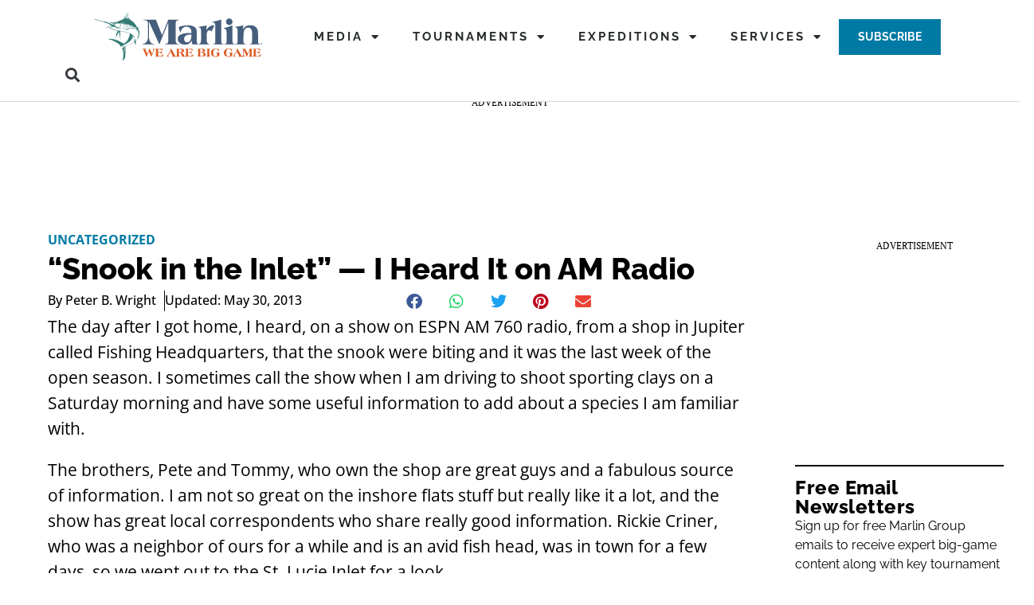

--- FILE ---
content_type: text/html; charset=UTF-8
request_url: https://www.marlinmag.com/blogs/wright-way/snook-inlet-i-heard-it-am-radio/
body_size: 66202
content:
<!doctype html>
<html lang="en-US" prefix="og: https://ogp.me/ns#">
<head><meta charset="UTF-8"><script>if(navigator.userAgent.match(/MSIE|Internet Explorer/i)||navigator.userAgent.match(/Trident\/7\..*?rv:11/i)){var href=document.location.href;if(!href.match(/[?&]nowprocket/)){if(href.indexOf("?")==-1){if(href.indexOf("#")==-1){document.location.href=href+"?nowprocket=1"}else{document.location.href=href.replace("#","?nowprocket=1#")}}else{if(href.indexOf("#")==-1){document.location.href=href+"&nowprocket=1"}else{document.location.href=href.replace("#","&nowprocket=1#")}}}}</script><script>(()=>{class RocketLazyLoadScripts{constructor(){this.v="2.0.4",this.userEvents=["keydown","keyup","mousedown","mouseup","mousemove","mouseover","mouseout","touchmove","touchstart","touchend","touchcancel","wheel","click","dblclick","input"],this.attributeEvents=["onblur","onclick","oncontextmenu","ondblclick","onfocus","onmousedown","onmouseenter","onmouseleave","onmousemove","onmouseout","onmouseover","onmouseup","onmousewheel","onscroll","onsubmit"]}async t(){this.i(),this.o(),/iP(ad|hone)/.test(navigator.userAgent)&&this.h(),this.u(),this.l(this),this.m(),this.k(this),this.p(this),this._(),await Promise.all([this.R(),this.L()]),this.lastBreath=Date.now(),this.S(this),this.P(),this.D(),this.O(),this.M(),await this.C(this.delayedScripts.normal),await this.C(this.delayedScripts.defer),await this.C(this.delayedScripts.async),await this.T(),await this.F(),await this.j(),await this.A(),window.dispatchEvent(new Event("rocket-allScriptsLoaded")),this.everythingLoaded=!0,this.lastTouchEnd&&await new Promise(t=>setTimeout(t,500-Date.now()+this.lastTouchEnd)),this.I(),this.H(),this.U(),this.W()}i(){this.CSPIssue=sessionStorage.getItem("rocketCSPIssue"),document.addEventListener("securitypolicyviolation",t=>{this.CSPIssue||"script-src-elem"!==t.violatedDirective||"data"!==t.blockedURI||(this.CSPIssue=!0,sessionStorage.setItem("rocketCSPIssue",!0))},{isRocket:!0})}o(){window.addEventListener("pageshow",t=>{this.persisted=t.persisted,this.realWindowLoadedFired=!0},{isRocket:!0}),window.addEventListener("pagehide",()=>{this.onFirstUserAction=null},{isRocket:!0})}h(){let t;function e(e){t=e}window.addEventListener("touchstart",e,{isRocket:!0}),window.addEventListener("touchend",function i(o){o.changedTouches[0]&&t.changedTouches[0]&&Math.abs(o.changedTouches[0].pageX-t.changedTouches[0].pageX)<10&&Math.abs(o.changedTouches[0].pageY-t.changedTouches[0].pageY)<10&&o.timeStamp-t.timeStamp<200&&(window.removeEventListener("touchstart",e,{isRocket:!0}),window.removeEventListener("touchend",i,{isRocket:!0}),"INPUT"===o.target.tagName&&"text"===o.target.type||(o.target.dispatchEvent(new TouchEvent("touchend",{target:o.target,bubbles:!0})),o.target.dispatchEvent(new MouseEvent("mouseover",{target:o.target,bubbles:!0})),o.target.dispatchEvent(new PointerEvent("click",{target:o.target,bubbles:!0,cancelable:!0,detail:1,clientX:o.changedTouches[0].clientX,clientY:o.changedTouches[0].clientY})),event.preventDefault()))},{isRocket:!0})}q(t){this.userActionTriggered||("mousemove"!==t.type||this.firstMousemoveIgnored?"keyup"===t.type||"mouseover"===t.type||"mouseout"===t.type||(this.userActionTriggered=!0,this.onFirstUserAction&&this.onFirstUserAction()):this.firstMousemoveIgnored=!0),"click"===t.type&&t.preventDefault(),t.stopPropagation(),t.stopImmediatePropagation(),"touchstart"===this.lastEvent&&"touchend"===t.type&&(this.lastTouchEnd=Date.now()),"click"===t.type&&(this.lastTouchEnd=0),this.lastEvent=t.type,t.composedPath&&t.composedPath()[0].getRootNode()instanceof ShadowRoot&&(t.rocketTarget=t.composedPath()[0]),this.savedUserEvents.push(t)}u(){this.savedUserEvents=[],this.userEventHandler=this.q.bind(this),this.userEvents.forEach(t=>window.addEventListener(t,this.userEventHandler,{passive:!1,isRocket:!0})),document.addEventListener("visibilitychange",this.userEventHandler,{isRocket:!0})}U(){this.userEvents.forEach(t=>window.removeEventListener(t,this.userEventHandler,{passive:!1,isRocket:!0})),document.removeEventListener("visibilitychange",this.userEventHandler,{isRocket:!0}),this.savedUserEvents.forEach(t=>{(t.rocketTarget||t.target).dispatchEvent(new window[t.constructor.name](t.type,t))})}m(){const t="return false",e=Array.from(this.attributeEvents,t=>"data-rocket-"+t),i="["+this.attributeEvents.join("],[")+"]",o="[data-rocket-"+this.attributeEvents.join("],[data-rocket-")+"]",s=(e,i,o)=>{o&&o!==t&&(e.setAttribute("data-rocket-"+i,o),e["rocket"+i]=new Function("event",o),e.setAttribute(i,t))};new MutationObserver(t=>{for(const n of t)"attributes"===n.type&&(n.attributeName.startsWith("data-rocket-")||this.everythingLoaded?n.attributeName.startsWith("data-rocket-")&&this.everythingLoaded&&this.N(n.target,n.attributeName.substring(12)):s(n.target,n.attributeName,n.target.getAttribute(n.attributeName))),"childList"===n.type&&n.addedNodes.forEach(t=>{if(t.nodeType===Node.ELEMENT_NODE)if(this.everythingLoaded)for(const i of[t,...t.querySelectorAll(o)])for(const t of i.getAttributeNames())e.includes(t)&&this.N(i,t.substring(12));else for(const e of[t,...t.querySelectorAll(i)])for(const t of e.getAttributeNames())this.attributeEvents.includes(t)&&s(e,t,e.getAttribute(t))})}).observe(document,{subtree:!0,childList:!0,attributeFilter:[...this.attributeEvents,...e]})}I(){this.attributeEvents.forEach(t=>{document.querySelectorAll("[data-rocket-"+t+"]").forEach(e=>{this.N(e,t)})})}N(t,e){const i=t.getAttribute("data-rocket-"+e);i&&(t.setAttribute(e,i),t.removeAttribute("data-rocket-"+e))}k(t){Object.defineProperty(HTMLElement.prototype,"onclick",{get(){return this.rocketonclick||null},set(e){this.rocketonclick=e,this.setAttribute(t.everythingLoaded?"onclick":"data-rocket-onclick","this.rocketonclick(event)")}})}S(t){function e(e,i){let o=e[i];e[i]=null,Object.defineProperty(e,i,{get:()=>o,set(s){t.everythingLoaded?o=s:e["rocket"+i]=o=s}})}e(document,"onreadystatechange"),e(window,"onload"),e(window,"onpageshow");try{Object.defineProperty(document,"readyState",{get:()=>t.rocketReadyState,set(e){t.rocketReadyState=e},configurable:!0}),document.readyState="loading"}catch(t){console.log("WPRocket DJE readyState conflict, bypassing")}}l(t){this.originalAddEventListener=EventTarget.prototype.addEventListener,this.originalRemoveEventListener=EventTarget.prototype.removeEventListener,this.savedEventListeners=[],EventTarget.prototype.addEventListener=function(e,i,o){o&&o.isRocket||!t.B(e,this)&&!t.userEvents.includes(e)||t.B(e,this)&&!t.userActionTriggered||e.startsWith("rocket-")||t.everythingLoaded?t.originalAddEventListener.call(this,e,i,o):(t.savedEventListeners.push({target:this,remove:!1,type:e,func:i,options:o}),"mouseenter"!==e&&"mouseleave"!==e||t.originalAddEventListener.call(this,e,t.savedUserEvents.push,o))},EventTarget.prototype.removeEventListener=function(e,i,o){o&&o.isRocket||!t.B(e,this)&&!t.userEvents.includes(e)||t.B(e,this)&&!t.userActionTriggered||e.startsWith("rocket-")||t.everythingLoaded?t.originalRemoveEventListener.call(this,e,i,o):t.savedEventListeners.push({target:this,remove:!0,type:e,func:i,options:o})}}J(t,e){this.savedEventListeners=this.savedEventListeners.filter(i=>{let o=i.type,s=i.target||window;return e!==o||t!==s||(this.B(o,s)&&(i.type="rocket-"+o),this.$(i),!1)})}H(){EventTarget.prototype.addEventListener=this.originalAddEventListener,EventTarget.prototype.removeEventListener=this.originalRemoveEventListener,this.savedEventListeners.forEach(t=>this.$(t))}$(t){t.remove?this.originalRemoveEventListener.call(t.target,t.type,t.func,t.options):this.originalAddEventListener.call(t.target,t.type,t.func,t.options)}p(t){let e;function i(e){return t.everythingLoaded?e:e.split(" ").map(t=>"load"===t||t.startsWith("load.")?"rocket-jquery-load":t).join(" ")}function o(o){function s(e){const s=o.fn[e];o.fn[e]=o.fn.init.prototype[e]=function(){return this[0]===window&&t.userActionTriggered&&("string"==typeof arguments[0]||arguments[0]instanceof String?arguments[0]=i(arguments[0]):"object"==typeof arguments[0]&&Object.keys(arguments[0]).forEach(t=>{const e=arguments[0][t];delete arguments[0][t],arguments[0][i(t)]=e})),s.apply(this,arguments),this}}if(o&&o.fn&&!t.allJQueries.includes(o)){const e={DOMContentLoaded:[],"rocket-DOMContentLoaded":[]};for(const t in e)document.addEventListener(t,()=>{e[t].forEach(t=>t())},{isRocket:!0});o.fn.ready=o.fn.init.prototype.ready=function(i){function s(){parseInt(o.fn.jquery)>2?setTimeout(()=>i.bind(document)(o)):i.bind(document)(o)}return"function"==typeof i&&(t.realDomReadyFired?!t.userActionTriggered||t.fauxDomReadyFired?s():e["rocket-DOMContentLoaded"].push(s):e.DOMContentLoaded.push(s)),o([])},s("on"),s("one"),s("off"),t.allJQueries.push(o)}e=o}t.allJQueries=[],o(window.jQuery),Object.defineProperty(window,"jQuery",{get:()=>e,set(t){o(t)}})}P(){const t=new Map;document.write=document.writeln=function(e){const i=document.currentScript,o=document.createRange(),s=i.parentElement;let n=t.get(i);void 0===n&&(n=i.nextSibling,t.set(i,n));const c=document.createDocumentFragment();o.setStart(c,0),c.appendChild(o.createContextualFragment(e)),s.insertBefore(c,n)}}async R(){return new Promise(t=>{this.userActionTriggered?t():this.onFirstUserAction=t})}async L(){return new Promise(t=>{document.addEventListener("DOMContentLoaded",()=>{this.realDomReadyFired=!0,t()},{isRocket:!0})})}async j(){return this.realWindowLoadedFired?Promise.resolve():new Promise(t=>{window.addEventListener("load",t,{isRocket:!0})})}M(){this.pendingScripts=[];this.scriptsMutationObserver=new MutationObserver(t=>{for(const e of t)e.addedNodes.forEach(t=>{"SCRIPT"!==t.tagName||t.noModule||t.isWPRocket||this.pendingScripts.push({script:t,promise:new Promise(e=>{const i=()=>{const i=this.pendingScripts.findIndex(e=>e.script===t);i>=0&&this.pendingScripts.splice(i,1),e()};t.addEventListener("load",i,{isRocket:!0}),t.addEventListener("error",i,{isRocket:!0}),setTimeout(i,1e3)})})})}),this.scriptsMutationObserver.observe(document,{childList:!0,subtree:!0})}async F(){await this.X(),this.pendingScripts.length?(await this.pendingScripts[0].promise,await this.F()):this.scriptsMutationObserver.disconnect()}D(){this.delayedScripts={normal:[],async:[],defer:[]},document.querySelectorAll("script[type$=rocketlazyloadscript]").forEach(t=>{t.hasAttribute("data-rocket-src")?t.hasAttribute("async")&&!1!==t.async?this.delayedScripts.async.push(t):t.hasAttribute("defer")&&!1!==t.defer||"module"===t.getAttribute("data-rocket-type")?this.delayedScripts.defer.push(t):this.delayedScripts.normal.push(t):this.delayedScripts.normal.push(t)})}async _(){await this.L();let t=[];document.querySelectorAll("script[type$=rocketlazyloadscript][data-rocket-src]").forEach(e=>{let i=e.getAttribute("data-rocket-src");if(i&&!i.startsWith("data:")){i.startsWith("//")&&(i=location.protocol+i);try{const o=new URL(i).origin;o!==location.origin&&t.push({src:o,crossOrigin:e.crossOrigin||"module"===e.getAttribute("data-rocket-type")})}catch(t){}}}),t=[...new Map(t.map(t=>[JSON.stringify(t),t])).values()],this.Y(t,"preconnect")}async G(t){if(await this.K(),!0!==t.noModule||!("noModule"in HTMLScriptElement.prototype))return new Promise(e=>{let i;function o(){(i||t).setAttribute("data-rocket-status","executed"),e()}try{if(navigator.userAgent.includes("Firefox/")||""===navigator.vendor||this.CSPIssue)i=document.createElement("script"),[...t.attributes].forEach(t=>{let e=t.nodeName;"type"!==e&&("data-rocket-type"===e&&(e="type"),"data-rocket-src"===e&&(e="src"),i.setAttribute(e,t.nodeValue))}),t.text&&(i.text=t.text),t.nonce&&(i.nonce=t.nonce),i.hasAttribute("src")?(i.addEventListener("load",o,{isRocket:!0}),i.addEventListener("error",()=>{i.setAttribute("data-rocket-status","failed-network"),e()},{isRocket:!0}),setTimeout(()=>{i.isConnected||e()},1)):(i.text=t.text,o()),i.isWPRocket=!0,t.parentNode.replaceChild(i,t);else{const i=t.getAttribute("data-rocket-type"),s=t.getAttribute("data-rocket-src");i?(t.type=i,t.removeAttribute("data-rocket-type")):t.removeAttribute("type"),t.addEventListener("load",o,{isRocket:!0}),t.addEventListener("error",i=>{this.CSPIssue&&i.target.src.startsWith("data:")?(console.log("WPRocket: CSP fallback activated"),t.removeAttribute("src"),this.G(t).then(e)):(t.setAttribute("data-rocket-status","failed-network"),e())},{isRocket:!0}),s?(t.fetchPriority="high",t.removeAttribute("data-rocket-src"),t.src=s):t.src="data:text/javascript;base64,"+window.btoa(unescape(encodeURIComponent(t.text)))}}catch(i){t.setAttribute("data-rocket-status","failed-transform"),e()}});t.setAttribute("data-rocket-status","skipped")}async C(t){const e=t.shift();return e?(e.isConnected&&await this.G(e),this.C(t)):Promise.resolve()}O(){this.Y([...this.delayedScripts.normal,...this.delayedScripts.defer,...this.delayedScripts.async],"preload")}Y(t,e){this.trash=this.trash||[];let i=!0;var o=document.createDocumentFragment();t.forEach(t=>{const s=t.getAttribute&&t.getAttribute("data-rocket-src")||t.src;if(s&&!s.startsWith("data:")){const n=document.createElement("link");n.href=s,n.rel=e,"preconnect"!==e&&(n.as="script",n.fetchPriority=i?"high":"low"),t.getAttribute&&"module"===t.getAttribute("data-rocket-type")&&(n.crossOrigin=!0),t.crossOrigin&&(n.crossOrigin=t.crossOrigin),t.integrity&&(n.integrity=t.integrity),t.nonce&&(n.nonce=t.nonce),o.appendChild(n),this.trash.push(n),i=!1}}),document.head.appendChild(o)}W(){this.trash.forEach(t=>t.remove())}async T(){try{document.readyState="interactive"}catch(t){}this.fauxDomReadyFired=!0;try{await this.K(),this.J(document,"readystatechange"),document.dispatchEvent(new Event("rocket-readystatechange")),await this.K(),document.rocketonreadystatechange&&document.rocketonreadystatechange(),await this.K(),this.J(document,"DOMContentLoaded"),document.dispatchEvent(new Event("rocket-DOMContentLoaded")),await this.K(),this.J(window,"DOMContentLoaded"),window.dispatchEvent(new Event("rocket-DOMContentLoaded"))}catch(t){console.error(t)}}async A(){try{document.readyState="complete"}catch(t){}try{await this.K(),this.J(document,"readystatechange"),document.dispatchEvent(new Event("rocket-readystatechange")),await this.K(),document.rocketonreadystatechange&&document.rocketonreadystatechange(),await this.K(),this.J(window,"load"),window.dispatchEvent(new Event("rocket-load")),await this.K(),window.rocketonload&&window.rocketonload(),await this.K(),this.allJQueries.forEach(t=>t(window).trigger("rocket-jquery-load")),await this.K(),this.J(window,"pageshow");const t=new Event("rocket-pageshow");t.persisted=this.persisted,window.dispatchEvent(t),await this.K(),window.rocketonpageshow&&window.rocketonpageshow({persisted:this.persisted})}catch(t){console.error(t)}}async K(){Date.now()-this.lastBreath>45&&(await this.X(),this.lastBreath=Date.now())}async X(){return document.hidden?new Promise(t=>setTimeout(t)):new Promise(t=>requestAnimationFrame(t))}B(t,e){return e===document&&"readystatechange"===t||(e===document&&"DOMContentLoaded"===t||(e===window&&"DOMContentLoaded"===t||(e===window&&"load"===t||e===window&&"pageshow"===t)))}static run(){(new RocketLazyLoadScripts).t()}}RocketLazyLoadScripts.run()})();</script>
	
	<meta name="viewport" content="width=device-width, initial-scale=1">
	<link rel="profile" href="https://gmpg.org/xfn/11">
	
<script type="rocketlazyloadscript" data-rocket-src="https://cdn.cookielaw.org/scripttemplates/otSDKStub.js" data-rocket-type="text/javascript" charset="UTF-8" data-domain-script="16cd4487-0102-4060-a705-f3da31ed4a80" data-rocket-defer defer></script>
<script type="rocketlazyloadscript" data-rocket-src="https://cdn.cookielaw.org/opt-out/otCCPAiab.js" data-rocket-type="text/javascript" charset="UTF-8" ccpa-opt-out-ids="C0004,C0005,BG5" ccpa-opt-out-geo="ca" ccpa-opt-out-lspa="true" data-rocket-defer defer></script>

<script type="rocketlazyloadscript" data-rocket-type="text/javascript">
function OptanonWrapper() { }
</script>

<script async src="https://securepubads.g.doubleclick.net/tag/js/gpt.js"></script>
<script type="rocketlazyloadscript">
	window.googletag = window.googletag || {cmd: []};
	googletag.cmd.push(function () {
		var headerSlots = [];

				// -- Top ad slot definition
		var topMapping = googletag.sizeMapping()
			.addSize([ 970, 0 ], [ [ 728, 90 ], [ 970, 250 ] ])
			.addSize([ 728, 0 ], [ 728, 90 ])
			.addSize([ 0, 0 ], [ 320, 50 ])
			.build();

		var topAdSlot = googletag.defineSlot('/6747/n6747.marlinmag', [ [ 728, 90 ], [ 970, 250 ] ], 'gpt-passback')
			.setTargeting('pos', 'top')
			.addService(googletag.pubads())
			.defineSizeMapping(topMapping);

		headerSlots.push(topAdSlot);
		
				// -- Anchor ad slot definition
		var anchorMapping = googletag.sizeMapping()
			.addSize([ 728, 0 ], [ 728, 90 ])
			.addSize([ 0, 0 ], [ 320, 50 ])
			.build();

		var anchorAdSlot = googletag.defineSlot('/6747/n6747.marlinmag', [ [ 320, 50 ], [ 728, 90 ] ], 'gpt-passback-anchor')
			.setTargeting('pos', 'anchor')
			.addService(googletag.pubads())
			.defineSizeMapping(anchorMapping);

		headerSlots.push(anchorAdSlot);
		
		
        // -- Right rail 1 ad slot definition

		const rightRailMapping = googletag.sizeMapping()
			.addSize([ 1025, 0 ], [ [ 300, 250 ], [ 300, 600 ] ])
			.addSize([ 0, 0 ], [])
			.build();

		const rightRail1AdSlot = googletag.defineSlot('/6747/n6747.marlinmag', [ [ 300, 250 ], [ 300, 600 ] ], 'gpt-passback-right1')
			.setTargeting('pos', 'rightrail1')
			.addService(googletag.pubads())
			.defineSizeMapping(rightRailMapping);

		headerSlots.push(rightRail1AdSlot);
		
		// -- Additional ad slots can be defined here

		googletag.pubads().setTargeting('category', ["Uncategorized"])
		.setTargeting('nid', '40652')
			.setTargeting('kw', ["the wright way"])
			.setTargeting('sponsored', "false");

		// Apply custom targeting based on URL parameters (UTM tags, etc.)
		var queryString = window.location.search;
		var urlParams = new URLSearchParams(queryString);

		function applyCustomTargeting(paramName) {
			var paramValue = urlParams.get(paramName);
			if (paramValue) {
				googletag.pubads().setTargeting(paramName, paramValue);
			}
		}

		// Example of setting custom targeting
		applyCustomTargeting('utm_campaign');
		applyCustomTargeting('utm_medium');
		applyCustomTargeting('utm_source');

		googletag.pubads().enableSingleRequest();
		googletag.pubads().setCentering(true);
		googletag.enableServices();
	});
</script>

<!-- Search Engine Optimization by Rank Math - https://rankmath.com/ -->
<title>“Snook in the Inlet” — I Heard It on AM Radio | Marlin</title>
<link data-rocket-prefetch href="https://securepubads.g.doubleclick.net" rel="dns-prefetch">
<link data-rocket-prefetch href="https://fonts.googleapis.com" rel="dns-prefetch">
<link data-rocket-prefetch href="https://fonts.gstatic.com" rel="dns-prefetch">
<link data-rocket-preload as="style" href="https://fonts.googleapis.com/css?family=Raleway%3A100%2C100italic%2C200%2C200italic%2C300%2C300italic%2C400%2C400italic%2C500%2C500italic%2C600%2C600italic%2C700%2C700italic%2C800%2C800italic%2C900%2C900italic%7COpen%20Sans%3A100%2C100italic%2C200%2C200italic%2C300%2C300italic%2C400%2C400italic%2C500%2C500italic%2C600%2C600italic%2C700%2C700italic%2C800%2C800italic%2C900%2C900italic%7CPT%20Serif%3A100%2C100italic%2C200%2C200italic%2C300%2C300italic%2C400%2C400italic%2C500%2C500italic%2C600%2C600italic%2C700%2C700italic%2C800%2C800italic%2C900%2C900italic&#038;display=swap" rel="preload">
<link href="https://fonts.googleapis.com/css?family=Raleway%3A100%2C100italic%2C200%2C200italic%2C300%2C300italic%2C400%2C400italic%2C500%2C500italic%2C600%2C600italic%2C700%2C700italic%2C800%2C800italic%2C900%2C900italic%7COpen%20Sans%3A100%2C100italic%2C200%2C200italic%2C300%2C300italic%2C400%2C400italic%2C500%2C500italic%2C600%2C600italic%2C700%2C700italic%2C800%2C800italic%2C900%2C900italic%7CPT%20Serif%3A100%2C100italic%2C200%2C200italic%2C300%2C300italic%2C400%2C400italic%2C500%2C500italic%2C600%2C600italic%2C700%2C700italic%2C800%2C800italic%2C900%2C900italic&#038;display=swap" media="print" onload="this.media=&#039;all&#039;" rel="stylesheet">
<style id="wpr-usedcss">img:is([sizes=auto i],[sizes^="auto," i]){contain-intrinsic-size:3000px 1500px}img.emoji{display:inline!important;border:none!important;box-shadow:none!important;height:1em!important;width:1em!important;margin:0 .07em!important;vertical-align:-.1em!important;background:0 0!important;padding:0!important}:where(.wp-block-calendar table:not(.has-background) th){background:#ddd}:where(.wp-block-columns){margin-bottom:1.75em}:where(.wp-block-columns.has-background){padding:1.25em 2.375em}:where(.wp-block-post-comments input[type=submit]){border:none}:where(.wp-block-cover-image:not(.has-text-color)),:where(.wp-block-cover:not(.has-text-color)){color:#fff}:where(.wp-block-cover-image.is-light:not(.has-text-color)),:where(.wp-block-cover.is-light:not(.has-text-color)){color:#000}:root :where(.wp-block-cover h1:not(.has-text-color)),:root :where(.wp-block-cover h2:not(.has-text-color)),:root :where(.wp-block-cover h3:not(.has-text-color)),:root :where(.wp-block-cover h4:not(.has-text-color)),:root :where(.wp-block-cover h5:not(.has-text-color)),:root :where(.wp-block-cover h6:not(.has-text-color)),:root :where(.wp-block-cover p:not(.has-text-color)){color:inherit}:where(.wp-block-file){margin-bottom:1.5em}:where(.wp-block-file__button){border-radius:2em;display:inline-block;padding:.5em 1em}:where(.wp-block-file__button):where(a):active,:where(.wp-block-file__button):where(a):focus,:where(.wp-block-file__button):where(a):hover,:where(.wp-block-file__button):where(a):visited{box-shadow:none;color:#fff;opacity:.85;text-decoration:none}:where(.wp-block-form-input__input){font-size:1em;margin-bottom:.5em;padding:0 .5em}:where(.wp-block-form-input__input)[type=date],:where(.wp-block-form-input__input)[type=datetime-local],:where(.wp-block-form-input__input)[type=datetime],:where(.wp-block-form-input__input)[type=email],:where(.wp-block-form-input__input)[type=month],:where(.wp-block-form-input__input)[type=number],:where(.wp-block-form-input__input)[type=password],:where(.wp-block-form-input__input)[type=search],:where(.wp-block-form-input__input)[type=tel],:where(.wp-block-form-input__input)[type=text],:where(.wp-block-form-input__input)[type=time],:where(.wp-block-form-input__input)[type=url],:where(.wp-block-form-input__input)[type=week]{border-style:solid;border-width:1px;line-height:2;min-height:2em}:where(.wp-block-group.wp-block-group-is-layout-constrained){position:relative}:where(.wp-block-latest-comments:not([style*=line-height] .wp-block-latest-comments__comment)){line-height:1.1}:where(.wp-block-latest-comments:not([style*=line-height] .wp-block-latest-comments__comment-excerpt p)){line-height:1.8}:root :where(.wp-block-latest-posts.is-grid){padding:0}:root :where(.wp-block-latest-posts.wp-block-latest-posts__list){padding-left:0}ul{box-sizing:border-box}:root :where(.wp-block-list.has-background){padding:1.25em 2.375em}:where(.wp-block-navigation.has-background .wp-block-navigation-item a:not(.wp-element-button)),:where(.wp-block-navigation.has-background .wp-block-navigation-submenu a:not(.wp-element-button)){padding:.5em 1em}:where(.wp-block-navigation .wp-block-navigation__submenu-container .wp-block-navigation-item a:not(.wp-element-button)),:where(.wp-block-navigation .wp-block-navigation__submenu-container .wp-block-navigation-submenu a:not(.wp-element-button)),:where(.wp-block-navigation .wp-block-navigation__submenu-container .wp-block-navigation-submenu button.wp-block-navigation-item__content),:where(.wp-block-navigation .wp-block-navigation__submenu-container .wp-block-pages-list__item button.wp-block-navigation-item__content){padding:.5em 1em}:where(.wp-block-post-comments-form input:not([type=submit])),:where(.wp-block-post-comments-form textarea){border:1px solid #949494;font-family:inherit;font-size:1em}:where(.wp-block-post-comments-form input:where(:not([type=submit]):not([type=checkbox]))),:where(.wp-block-post-comments-form textarea){padding:calc(.667em + 2px)}:where(.wp-block-post-excerpt){box-sizing:border-box;margin-bottom:var(--wp--style--block-gap);margin-top:var(--wp--style--block-gap)}:where(.wp-block-preformatted.has-background){padding:1.25em 2.375em}:where(.wp-block-search__button){border:1px solid #ccc;padding:6px 10px}:where(.wp-block-search__input){appearance:none;border:1px solid #949494;flex-grow:1;font-family:inherit;font-size:inherit;font-style:inherit;font-weight:inherit;letter-spacing:inherit;line-height:inherit;margin-left:0;margin-right:0;min-width:3rem;padding:8px;text-decoration:unset!important;text-transform:inherit}:where(.wp-block-search__button-inside .wp-block-search__inside-wrapper){background-color:#fff;border:1px solid #949494;box-sizing:border-box;padding:4px}:where(.wp-block-search__button-inside .wp-block-search__inside-wrapper) .wp-block-search__input{border:none;border-radius:0;padding:0 4px}:where(.wp-block-search__button-inside .wp-block-search__inside-wrapper) .wp-block-search__input:focus{outline:0}:where(.wp-block-search__button-inside .wp-block-search__inside-wrapper) :where(.wp-block-search__button){padding:4px 8px}:root :where(.wp-block-site-logo.is-style-rounded){border-radius:9999px}:where(.wp-block-social-links:not(.is-style-logos-only)) .wp-social-link{background-color:#f0f0f0;color:#444}:where(.wp-block-social-links:not(.is-style-logos-only)) .wp-social-link-amazon{background-color:#f90;color:#fff}:where(.wp-block-social-links:not(.is-style-logos-only)) .wp-social-link-bandcamp{background-color:#1ea0c3;color:#fff}:where(.wp-block-social-links:not(.is-style-logos-only)) .wp-social-link-behance{background-color:#0757fe;color:#fff}:where(.wp-block-social-links:not(.is-style-logos-only)) .wp-social-link-bluesky{background-color:#0a7aff;color:#fff}:where(.wp-block-social-links:not(.is-style-logos-only)) .wp-social-link-codepen{background-color:#1e1f26;color:#fff}:where(.wp-block-social-links:not(.is-style-logos-only)) .wp-social-link-deviantart{background-color:#02e49b;color:#fff}:where(.wp-block-social-links:not(.is-style-logos-only)) .wp-social-link-discord{background-color:#5865f2;color:#fff}:where(.wp-block-social-links:not(.is-style-logos-only)) .wp-social-link-dribbble{background-color:#e94c89;color:#fff}:where(.wp-block-social-links:not(.is-style-logos-only)) .wp-social-link-dropbox{background-color:#4280ff;color:#fff}:where(.wp-block-social-links:not(.is-style-logos-only)) .wp-social-link-etsy{background-color:#f45800;color:#fff}:where(.wp-block-social-links:not(.is-style-logos-only)) .wp-social-link-facebook{background-color:#0866ff;color:#fff}:where(.wp-block-social-links:not(.is-style-logos-only)) .wp-social-link-fivehundredpx{background-color:#000;color:#fff}:where(.wp-block-social-links:not(.is-style-logos-only)) .wp-social-link-flickr{background-color:#0461dd;color:#fff}:where(.wp-block-social-links:not(.is-style-logos-only)) .wp-social-link-foursquare{background-color:#e65678;color:#fff}:where(.wp-block-social-links:not(.is-style-logos-only)) .wp-social-link-github{background-color:#24292d;color:#fff}:where(.wp-block-social-links:not(.is-style-logos-only)) .wp-social-link-goodreads{background-color:#eceadd;color:#382110}:where(.wp-block-social-links:not(.is-style-logos-only)) .wp-social-link-google{background-color:#ea4434;color:#fff}:where(.wp-block-social-links:not(.is-style-logos-only)) .wp-social-link-gravatar{background-color:#1d4fc4;color:#fff}:where(.wp-block-social-links:not(.is-style-logos-only)) .wp-social-link-instagram{background-color:#f00075;color:#fff}:where(.wp-block-social-links:not(.is-style-logos-only)) .wp-social-link-lastfm{background-color:#e21b24;color:#fff}:where(.wp-block-social-links:not(.is-style-logos-only)) .wp-social-link-linkedin{background-color:#0d66c2;color:#fff}:where(.wp-block-social-links:not(.is-style-logos-only)) .wp-social-link-mastodon{background-color:#3288d4;color:#fff}:where(.wp-block-social-links:not(.is-style-logos-only)) .wp-social-link-medium{background-color:#000;color:#fff}:where(.wp-block-social-links:not(.is-style-logos-only)) .wp-social-link-meetup{background-color:#f6405f;color:#fff}:where(.wp-block-social-links:not(.is-style-logos-only)) .wp-social-link-patreon{background-color:#000;color:#fff}:where(.wp-block-social-links:not(.is-style-logos-only)) .wp-social-link-pinterest{background-color:#e60122;color:#fff}:where(.wp-block-social-links:not(.is-style-logos-only)) .wp-social-link-pocket{background-color:#ef4155;color:#fff}:where(.wp-block-social-links:not(.is-style-logos-only)) .wp-social-link-reddit{background-color:#ff4500;color:#fff}:where(.wp-block-social-links:not(.is-style-logos-only)) .wp-social-link-skype{background-color:#0478d7;color:#fff}:where(.wp-block-social-links:not(.is-style-logos-only)) .wp-social-link-snapchat{background-color:#fefc00;color:#fff;stroke:#000}:where(.wp-block-social-links:not(.is-style-logos-only)) .wp-social-link-soundcloud{background-color:#ff5600;color:#fff}:where(.wp-block-social-links:not(.is-style-logos-only)) .wp-social-link-spotify{background-color:#1bd760;color:#fff}:where(.wp-block-social-links:not(.is-style-logos-only)) .wp-social-link-telegram{background-color:#2aabee;color:#fff}:where(.wp-block-social-links:not(.is-style-logos-only)) .wp-social-link-threads{background-color:#000;color:#fff}:where(.wp-block-social-links:not(.is-style-logos-only)) .wp-social-link-tiktok{background-color:#000;color:#fff}:where(.wp-block-social-links:not(.is-style-logos-only)) .wp-social-link-tumblr{background-color:#011835;color:#fff}:where(.wp-block-social-links:not(.is-style-logos-only)) .wp-social-link-twitch{background-color:#6440a4;color:#fff}:where(.wp-block-social-links:not(.is-style-logos-only)) .wp-social-link-twitter{background-color:#1da1f2;color:#fff}:where(.wp-block-social-links:not(.is-style-logos-only)) .wp-social-link-vimeo{background-color:#1eb7ea;color:#fff}:where(.wp-block-social-links:not(.is-style-logos-only)) .wp-social-link-vk{background-color:#4680c2;color:#fff}:where(.wp-block-social-links:not(.is-style-logos-only)) .wp-social-link-wordpress{background-color:#3499cd;color:#fff}:where(.wp-block-social-links:not(.is-style-logos-only)) .wp-social-link-whatsapp{background-color:#25d366;color:#fff}:where(.wp-block-social-links:not(.is-style-logos-only)) .wp-social-link-x{background-color:#000;color:#fff}:where(.wp-block-social-links:not(.is-style-logos-only)) .wp-social-link-yelp{background-color:#d32422;color:#fff}:where(.wp-block-social-links:not(.is-style-logos-only)) .wp-social-link-youtube{background-color:red;color:#fff}:where(.wp-block-social-links.is-style-logos-only) .wp-social-link{background:0 0}:where(.wp-block-social-links.is-style-logos-only) .wp-social-link svg{height:1.25em;width:1.25em}:where(.wp-block-social-links.is-style-logos-only) .wp-social-link-amazon{color:#f90}:where(.wp-block-social-links.is-style-logos-only) .wp-social-link-bandcamp{color:#1ea0c3}:where(.wp-block-social-links.is-style-logos-only) .wp-social-link-behance{color:#0757fe}:where(.wp-block-social-links.is-style-logos-only) .wp-social-link-bluesky{color:#0a7aff}:where(.wp-block-social-links.is-style-logos-only) .wp-social-link-codepen{color:#1e1f26}:where(.wp-block-social-links.is-style-logos-only) .wp-social-link-deviantart{color:#02e49b}:where(.wp-block-social-links.is-style-logos-only) .wp-social-link-discord{color:#5865f2}:where(.wp-block-social-links.is-style-logos-only) .wp-social-link-dribbble{color:#e94c89}:where(.wp-block-social-links.is-style-logos-only) .wp-social-link-dropbox{color:#4280ff}:where(.wp-block-social-links.is-style-logos-only) .wp-social-link-etsy{color:#f45800}:where(.wp-block-social-links.is-style-logos-only) .wp-social-link-facebook{color:#0866ff}:where(.wp-block-social-links.is-style-logos-only) .wp-social-link-fivehundredpx{color:#000}:where(.wp-block-social-links.is-style-logos-only) .wp-social-link-flickr{color:#0461dd}:where(.wp-block-social-links.is-style-logos-only) .wp-social-link-foursquare{color:#e65678}:where(.wp-block-social-links.is-style-logos-only) .wp-social-link-github{color:#24292d}:where(.wp-block-social-links.is-style-logos-only) .wp-social-link-goodreads{color:#382110}:where(.wp-block-social-links.is-style-logos-only) .wp-social-link-google{color:#ea4434}:where(.wp-block-social-links.is-style-logos-only) .wp-social-link-gravatar{color:#1d4fc4}:where(.wp-block-social-links.is-style-logos-only) .wp-social-link-instagram{color:#f00075}:where(.wp-block-social-links.is-style-logos-only) .wp-social-link-lastfm{color:#e21b24}:where(.wp-block-social-links.is-style-logos-only) .wp-social-link-linkedin{color:#0d66c2}:where(.wp-block-social-links.is-style-logos-only) .wp-social-link-mastodon{color:#3288d4}:where(.wp-block-social-links.is-style-logos-only) .wp-social-link-medium{color:#000}:where(.wp-block-social-links.is-style-logos-only) .wp-social-link-meetup{color:#f6405f}:where(.wp-block-social-links.is-style-logos-only) .wp-social-link-patreon{color:#000}:where(.wp-block-social-links.is-style-logos-only) .wp-social-link-pinterest{color:#e60122}:where(.wp-block-social-links.is-style-logos-only) .wp-social-link-pocket{color:#ef4155}:where(.wp-block-social-links.is-style-logos-only) .wp-social-link-reddit{color:#ff4500}:where(.wp-block-social-links.is-style-logos-only) .wp-social-link-skype{color:#0478d7}:where(.wp-block-social-links.is-style-logos-only) .wp-social-link-snapchat{color:#fff;stroke:#000}:where(.wp-block-social-links.is-style-logos-only) .wp-social-link-soundcloud{color:#ff5600}:where(.wp-block-social-links.is-style-logos-only) .wp-social-link-spotify{color:#1bd760}:where(.wp-block-social-links.is-style-logos-only) .wp-social-link-telegram{color:#2aabee}:where(.wp-block-social-links.is-style-logos-only) .wp-social-link-threads{color:#000}:where(.wp-block-social-links.is-style-logos-only) .wp-social-link-tiktok{color:#000}:where(.wp-block-social-links.is-style-logos-only) .wp-social-link-tumblr{color:#011835}:where(.wp-block-social-links.is-style-logos-only) .wp-social-link-twitch{color:#6440a4}:where(.wp-block-social-links.is-style-logos-only) .wp-social-link-twitter{color:#1da1f2}:where(.wp-block-social-links.is-style-logos-only) .wp-social-link-vimeo{color:#1eb7ea}:where(.wp-block-social-links.is-style-logos-only) .wp-social-link-vk{color:#4680c2}:where(.wp-block-social-links.is-style-logos-only) .wp-social-link-whatsapp{color:#25d366}:where(.wp-block-social-links.is-style-logos-only) .wp-social-link-wordpress{color:#3499cd}:where(.wp-block-social-links.is-style-logos-only) .wp-social-link-x{color:#000}:where(.wp-block-social-links.is-style-logos-only) .wp-social-link-yelp{color:#d32422}:where(.wp-block-social-links.is-style-logos-only) .wp-social-link-youtube{color:red}:root :where(.wp-block-social-links .wp-social-link a){padding:.25em}:root :where(.wp-block-social-links.is-style-logos-only .wp-social-link a){padding:0}:root :where(.wp-block-social-links.is-style-pill-shape .wp-social-link a){padding-left:.6666666667em;padding-right:.6666666667em}:root :where(.wp-block-tag-cloud.is-style-outline){display:flex;flex-wrap:wrap;gap:1ch}:root :where(.wp-block-tag-cloud.is-style-outline a){border:1px solid;font-size:unset!important;margin-right:0;padding:1ch 2ch;text-decoration:none!important}:root :where(.wp-block-table-of-contents){box-sizing:border-box}:where(.wp-block-term-description){box-sizing:border-box;margin-bottom:var(--wp--style--block-gap);margin-top:var(--wp--style--block-gap)}:where(pre.wp-block-verse){font-family:inherit}.wp-element-button{cursor:pointer}:root{--wp--preset--font-size--normal:16px;--wp--preset--font-size--huge:42px}.screen-reader-text{border:0;clip-path:inset(50%);height:1px;margin:-1px;overflow:hidden;padding:0;position:absolute;width:1px;word-wrap:normal!important}.screen-reader-text:focus{background-color:#ddd;clip-path:none;color:#444;display:block;font-size:1em;height:auto;left:5px;line-height:normal;padding:15px 23px 14px;text-decoration:none;top:5px;width:auto;z-index:100000}html :where(.has-border-color){border-style:solid}html :where([style*=border-top-color]){border-top-style:solid}html :where([style*=border-right-color]){border-right-style:solid}html :where([style*=border-bottom-color]){border-bottom-style:solid}html :where([style*=border-left-color]){border-left-style:solid}html :where([style*=border-width]){border-style:solid}html :where([style*=border-top-width]){border-top-style:solid}html :where([style*=border-right-width]){border-right-style:solid}html :where([style*=border-bottom-width]){border-bottom-style:solid}html :where([style*=border-left-width]){border-left-style:solid}html :where(img[class*=wp-image-]){height:auto;max-width:100%}:where(figure){margin:0 0 1em}html :where(.is-position-sticky){--wp-admin--admin-bar--position-offset:var(--wp-admin--admin-bar--height,0px)}@media screen and (max-width:600px){html :where(.is-position-sticky){--wp-admin--admin-bar--position-offset:0px}}:root{--wp--preset--aspect-ratio--square:1;--wp--preset--aspect-ratio--4-3:4/3;--wp--preset--aspect-ratio--3-4:3/4;--wp--preset--aspect-ratio--3-2:3/2;--wp--preset--aspect-ratio--2-3:2/3;--wp--preset--aspect-ratio--16-9:16/9;--wp--preset--aspect-ratio--9-16:9/16;--wp--preset--color--black:#000000;--wp--preset--color--cyan-bluish-gray:#abb8c3;--wp--preset--color--white:#ffffff;--wp--preset--color--pale-pink:#f78da7;--wp--preset--color--vivid-red:#cf2e2e;--wp--preset--color--luminous-vivid-orange:#ff6900;--wp--preset--color--luminous-vivid-amber:#fcb900;--wp--preset--color--light-green-cyan:#7bdcb5;--wp--preset--color--vivid-green-cyan:#00d084;--wp--preset--color--pale-cyan-blue:#8ed1fc;--wp--preset--color--vivid-cyan-blue:#0693e3;--wp--preset--color--vivid-purple:#9b51e0;--wp--preset--gradient--vivid-cyan-blue-to-vivid-purple:linear-gradient(135deg,rgb(6, 147, 227) 0%,rgb(155, 81, 224) 100%);--wp--preset--gradient--light-green-cyan-to-vivid-green-cyan:linear-gradient(135deg,rgb(122, 220, 180) 0%,rgb(0, 208, 130) 100%);--wp--preset--gradient--luminous-vivid-amber-to-luminous-vivid-orange:linear-gradient(135deg,rgb(252, 185, 0) 0%,rgb(255, 105, 0) 100%);--wp--preset--gradient--luminous-vivid-orange-to-vivid-red:linear-gradient(135deg,rgb(255, 105, 0) 0%,rgb(207, 46, 46) 100%);--wp--preset--gradient--very-light-gray-to-cyan-bluish-gray:linear-gradient(135deg,rgb(238, 238, 238) 0%,rgb(169, 184, 195) 100%);--wp--preset--gradient--cool-to-warm-spectrum:linear-gradient(135deg,rgb(74, 234, 220) 0%,rgb(151, 120, 209) 20%,rgb(207, 42, 186) 40%,rgb(238, 44, 130) 60%,rgb(251, 105, 98) 80%,rgb(254, 248, 76) 100%);--wp--preset--gradient--blush-light-purple:linear-gradient(135deg,rgb(255, 206, 236) 0%,rgb(152, 150, 240) 100%);--wp--preset--gradient--blush-bordeaux:linear-gradient(135deg,rgb(254, 205, 165) 0%,rgb(254, 45, 45) 50%,rgb(107, 0, 62) 100%);--wp--preset--gradient--luminous-dusk:linear-gradient(135deg,rgb(255, 203, 112) 0%,rgb(199, 81, 192) 50%,rgb(65, 88, 208) 100%);--wp--preset--gradient--pale-ocean:linear-gradient(135deg,rgb(255, 245, 203) 0%,rgb(182, 227, 212) 50%,rgb(51, 167, 181) 100%);--wp--preset--gradient--electric-grass:linear-gradient(135deg,rgb(202, 248, 128) 0%,rgb(113, 206, 126) 100%);--wp--preset--gradient--midnight:linear-gradient(135deg,rgb(2, 3, 129) 0%,rgb(40, 116, 252) 100%);--wp--preset--font-size--small:13px;--wp--preset--font-size--medium:20px;--wp--preset--font-size--large:36px;--wp--preset--font-size--x-large:42px;--wp--preset--spacing--20:0.44rem;--wp--preset--spacing--30:0.67rem;--wp--preset--spacing--40:1rem;--wp--preset--spacing--50:1.5rem;--wp--preset--spacing--60:2.25rem;--wp--preset--spacing--70:3.38rem;--wp--preset--spacing--80:5.06rem;--wp--preset--shadow--natural:6px 6px 9px rgba(0, 0, 0, .2);--wp--preset--shadow--deep:12px 12px 50px rgba(0, 0, 0, .4);--wp--preset--shadow--sharp:6px 6px 0px rgba(0, 0, 0, .2);--wp--preset--shadow--outlined:6px 6px 0px -3px rgb(255, 255, 255),6px 6px rgb(0, 0, 0);--wp--preset--shadow--crisp:6px 6px 0px rgb(0, 0, 0)}:root{--wp--style--global--content-size:800px;--wp--style--global--wide-size:1200px}:where(body){margin:0}:where(.wp-site-blocks)>*{margin-block-start:24px;margin-block-end:0}:where(.wp-site-blocks)>:first-child{margin-block-start:0}:where(.wp-site-blocks)>:last-child{margin-block-end:0}:root{--wp--style--block-gap:24px}:root :where(.is-layout-flow)>:first-child{margin-block-start:0}:root :where(.is-layout-flow)>:last-child{margin-block-end:0}:root :where(.is-layout-flow)>*{margin-block-start:24px;margin-block-end:0}:root :where(.is-layout-constrained)>:first-child{margin-block-start:0}:root :where(.is-layout-constrained)>:last-child{margin-block-end:0}:root :where(.is-layout-constrained)>*{margin-block-start:24px;margin-block-end:0}:root :where(.is-layout-flex){gap:24px}:root :where(.is-layout-grid){gap:24px}body .is-layout-flex{display:flex}.is-layout-flex{flex-wrap:wrap;align-items:center}.is-layout-flex>:is(*,div){margin:0}body{padding-top:0;padding-right:0;padding-bottom:0;padding-left:0}a:where(:not(.wp-element-button)){text-decoration:underline}:root :where(.wp-element-button,.wp-block-button__link){background-color:#32373c;border-width:0;color:#fff;font-family:inherit;font-size:inherit;font-style:inherit;font-weight:inherit;letter-spacing:inherit;line-height:inherit;padding-top:calc(.667em + 2px);padding-right:calc(1.333em + 2px);padding-bottom:calc(.667em + 2px);padding-left:calc(1.333em + 2px);text-decoration:none;text-transform:inherit}[role=region]{position:relative}:root{--wp-admin-theme-color:#3858e9;--wp-admin-theme-color--rgb:56,88,233;--wp-admin-theme-color-darker-10:#2145e6;--wp-admin-theme-color-darker-10--rgb:33.0384615385,68.7307692308,230.4615384615;--wp-admin-theme-color-darker-20:#183ad6;--wp-admin-theme-color-darker-20--rgb:23.6923076923,58.1538461538,214.3076923077;--wp-admin-border-width-focus:2px}:root{--wp-block-synced-color:#7a00df;--wp-block-synced-color--rgb:122,0,223;--wp-bound-block-color:var(--wp-block-synced-color);--wp-editor-canvas-background:#ddd;--wp-admin-theme-color:#007cba;--wp-admin-theme-color--rgb:0,124,186;--wp-admin-theme-color-darker-10:#006ba1;--wp-admin-theme-color-darker-10--rgb:0,107,160.5;--wp-admin-theme-color-darker-20:#005a87;--wp-admin-theme-color-darker-20--rgb:0,90,135;--wp-admin-border-width-focus:2px}@media (min-resolution:192dpi){:root{--wp-admin-border-width-focus:1.5px}}:where(.wp-block-popup-maker-cta-button__link){border-radius:9999px;box-shadow:none;padding:1rem 2.25rem;text-decoration:none}:root :where(.wp-block-popup-maker-cta-button){font-family:inherit;font-size:var(--wp--preset--font-size--medium);font-style:normal;line-height:inherit}:root :where(.wp-block-popup-maker-cta-button .wp-block-popup-maker-cta-button__link.is-style-outline),:root :where(.wp-block-popup-maker-cta-button.is-style-outline>.wp-block-popup-maker-cta-button__link){border:1px solid;padding:calc(1rem - 1px) calc(2.25rem - 1px)}:root :where(.wp-block-popup-maker-cta-button .wp-block-popup-maker-cta-button__link.is-style-outline:not(.has-text-color)),:root :where(.wp-block-popup-maker-cta-button.is-style-outline>.wp-block-popup-maker-cta-button__link:not(.has-text-color)){color:currentColor}:root :where(.wp-block-popup-maker-cta-button .wp-block-popup-maker-cta-button__link.is-style-outline:not(.has-background)),:root :where(.wp-block-popup-maker-cta-button.is-style-outline>.wp-block-popup-maker-cta-button__link:not(.has-background)){background-color:#0000;background-image:none}:root :where(.wp-block-popup-maker-cta-button.is-style-outline>.wp-block-popup-maker-cta-button__link.wp-block-popup-maker-cta-button__link:not(.has-background):hover){background-color:color-mix(in srgb,var(--wp--preset--color--contrast) 5%,#0000)}@supports not (background-color:color-mix(in srgb,red 50%,blue)){:where(.wp-block-popup-maker-cta-button:not(.is-style-outline))>.wp-block-popup-maker-cta-button__link:not(.is-style-outline):hover{filter:brightness(.85)}:where(.wp-block-popup-maker-cta-button.is-style-outline>.wp-block-popup-maker-cta-button__link.wp-block-popup-maker-cta-button__link:not(.has-background):hover){filter:brightness(1.05)}}html{line-height:1.15;-webkit-text-size-adjust:100%}*,:after,:before{box-sizing:border-box}body{background-color:#fff;color:#333;font-family:-apple-system,BlinkMacSystemFont,'Segoe UI',Roboto,'Helvetica Neue',Arial,'Noto Sans',sans-serif,'Apple Color Emoji','Segoe UI Emoji','Segoe UI Symbol','Noto Color Emoji';font-size:1rem;font-weight:400;line-height:1.5;margin:0;-webkit-font-smoothing:antialiased;-moz-osx-font-smoothing:grayscale}h1,h2,h3,h4{color:inherit;font-family:inherit;font-weight:500;line-height:1.2;margin-block-end:1rem;margin-block-start:.5rem}h1{font-size:2.5rem}h2{font-size:2rem}h3{font-size:1.75rem}h4{font-size:1.5rem}p{margin-block-end:.9rem;margin-block-start:0}hr{box-sizing:content-box;height:0;overflow:visible}a{background-color:transparent;color:#c36;text-decoration:none}a:active,a:hover{color:#336}a:not([href]):not([tabindex]),a:not([href]):not([tabindex]):focus,a:not([href]):not([tabindex]):hover{color:inherit;text-decoration:none}a:not([href]):not([tabindex]):focus{outline:0}strong{font-weight:bolder}sub{font-size:75%;line-height:0;position:relative;vertical-align:baseline}sub{bottom:-.25em}img{border-style:none;height:auto;max-width:100%}[hidden],template{display:none}@media print{*,:after,:before{background:0 0!important;box-shadow:none!important;color:#000!important;text-shadow:none!important}a,a:visited{text-decoration:underline}a[href]:after{content:" (" attr(href) ")"}a[href^="#"]:after{content:""}img,tr{-moz-column-break-inside:avoid;break-inside:avoid}h2,h3,p{orphans:3;widows:3}h2,h3{-moz-column-break-after:avoid;break-after:avoid}}label{display:inline-block;line-height:1;vertical-align:middle}button,input,optgroup,select,textarea{font-family:inherit;font-size:1rem;line-height:1.5;margin:0}input[type=date],input[type=email],input[type=number],input[type=password],input[type=search],input[type=text],input[type=url],select,textarea{border:1px solid #666;border-radius:3px;padding:.5rem 1rem;transition:all .3s;width:100%}input[type=date]:focus,input[type=email]:focus,input[type=number]:focus,input[type=password]:focus,input[type=search]:focus,input[type=text]:focus,input[type=url]:focus,select:focus,textarea:focus{border-color:#333}button,input{overflow:visible}button,select{text-transform:none}[type=button],[type=reset],[type=submit],button{-webkit-appearance:button;width:auto}[type=button],[type=submit],button{background-color:transparent;border:1px solid #c36;border-radius:3px;color:#c36;display:inline-block;font-size:1rem;font-weight:400;padding:.5rem 1rem;text-align:center;transition:all .3s;-webkit-user-select:none;-moz-user-select:none;user-select:none;white-space:nowrap}[type=button]:focus:not(:focus-visible),[type=submit]:focus:not(:focus-visible),button:focus:not(:focus-visible){outline:0}[type=button]:focus,[type=button]:hover,[type=submit]:focus,[type=submit]:hover,button:focus,button:hover{background-color:#c36;color:#fff;text-decoration:none}[type=button]:not(:disabled),[type=submit]:not(:disabled),button:not(:disabled){cursor:pointer}fieldset{padding:.35em .75em .625em}legend{box-sizing:border-box;color:inherit;display:table;max-width:100%;padding:0;white-space:normal}progress{vertical-align:baseline}textarea{overflow:auto;resize:vertical}[type=checkbox],[type=radio]{box-sizing:border-box;padding:0}[type=number]::-webkit-inner-spin-button,[type=number]::-webkit-outer-spin-button{height:auto}[type=search]{-webkit-appearance:textfield;outline-offset:-2px}[type=search]::-webkit-search-decoration{-webkit-appearance:none}::-webkit-file-upload-button{-webkit-appearance:button;font:inherit}select{display:block}table{background-color:transparent;border-collapse:collapse;border-spacing:0;font-size:.9em;margin-block-end:15px;width:100%}table tbody+tbody{border-block-start:2px solid hsla(0,0%,50%,.502)}dd,li,ul{background:0 0;border:0;font-size:100%;margin-block-end:0;margin-block-start:0;outline:0;vertical-align:baseline}.pagination{display:flex;justify-content:space-between;margin:20px auto}.sticky{display:block;position:relative}.hide{display:none!important}.screen-reader-text{clip:rect(1px,1px,1px,1px);height:1px;overflow:hidden;position:absolute!important;width:1px;word-wrap:normal!important}.screen-reader-text:focus{background-color:#eee;clip:auto!important;clip-path:none;color:#333;display:block;font-size:1rem;height:auto;left:5px;line-height:normal;padding:12px 24px;text-decoration:none;top:5px;width:auto;z-index:100000}.elementor-hidden{display:none}.elementor-screen-only,.screen-reader-text,.screen-reader-text span{height:1px;margin:-1px;overflow:hidden;padding:0;position:absolute;top:-10000em;width:1px;clip:rect(0,0,0,0);border:0}.elementor-clearfix:after{clear:both;content:"";display:block;height:0;width:0}.elementor *,.elementor :after,.elementor :before{box-sizing:border-box}.elementor a{box-shadow:none;text-decoration:none}.elementor hr{background-color:transparent;margin:0}.elementor img{border:none;border-radius:0;box-shadow:none;height:auto;max-width:100%}.elementor .elementor-widget:not(.elementor-widget-text-editor):not(.elementor-widget-theme-post-content) figure{margin:0}.elementor iframe,.elementor object,.elementor video{border:none;line-height:1;margin:0;max-width:100%;width:100%}.elementor .elementor-background-video-container{direction:ltr;inset:0;overflow:hidden;position:absolute;z-index:0}.elementor .elementor-background-video-container{pointer-events:none;transition:opacity 1s}.elementor .elementor-background-video-container.elementor-loading{opacity:0}.elementor .elementor-background-video-embed{max-width:none}.elementor .elementor-background-video-embed,.elementor .elementor-background-video-hosted{left:50%;position:absolute;top:50%;transform:translate(-50%,-50%)}.elementor .elementor-background-video-hosted{-o-object-fit:cover;object-fit:cover}.elementor .elementor-background-slideshow{inset:0;position:absolute;z-index:0}.elementor .elementor-background-slideshow__slide__image{background-position:50%;background-size:cover;height:100%;width:100%}.e-con-inner>.elementor-element.elementor-absolute,.e-con>.elementor-element.elementor-absolute,.elementor-widget-wrap>.elementor-element.elementor-absolute{position:absolute}.elementor-widget-wrap .elementor-element.elementor-widget__width-auto{max-width:100%}.elementor-element{--flex-direction:initial;--flex-wrap:initial;--justify-content:initial;--align-items:initial;--align-content:initial;--gap:initial;--flex-basis:initial;--flex-grow:initial;--flex-shrink:initial;--order:initial;--align-self:initial;align-self:var(--align-self);flex-basis:var(--flex-basis);flex-grow:var(--flex-grow);flex-shrink:var(--flex-shrink);order:var(--order)}.elementor-element.elementor-absolute{z-index:1}.elementor-element:where(.e-con-full,.elementor-widget){align-content:var(--align-content);align-items:var(--align-items);flex-direction:var(--flex-direction);flex-wrap:var(--flex-wrap);gap:var(--row-gap) var(--column-gap);justify-content:var(--justify-content)}.elementor-invisible{visibility:hidden}.elementor-align-left{text-align:left}.elementor-align-left .elementor-button{width:auto}.elementor-ken-burns{transition-duration:10s;transition-property:transform;transition-timing-function:linear}.elementor-ken-burns--out{transform:scale(1.3)}.elementor-ken-burns--active{transition-duration:20s}.elementor-ken-burns--active.elementor-ken-burns--out{transform:scale(1)}.elementor-ken-burns--active.elementor-ken-burns--in{transform:scale(1.3)}:root{--page-title-display:block}.elementor-page-title{display:var(--page-title-display)}.elementor-section{position:relative}.elementor-section .elementor-container{display:flex;margin-left:auto;margin-right:auto;position:relative}@media (max-width:1024px){.elementor-widget-wrap .elementor-element.elementor-widget-tablet__width-initial{max-width:100%}.elementor-tablet-align-left{text-align:left}.elementor-tablet-align-left .elementor-button{width:auto}.elementor-section .elementor-container{flex-wrap:wrap}}.elementor-section.elementor-section-stretched{position:relative;width:100%}.elementor-widget-wrap{align-content:flex-start;flex-wrap:wrap;position:relative;width:100%}.elementor:not(.elementor-bc-flex-widget) .elementor-widget-wrap{display:flex}.elementor-widget-wrap>.elementor-element{width:100%}.elementor-widget-wrap.e-swiper-container{width:calc(100% - (var(--e-column-margin-left,0px) + var(--e-column-margin-right,0px)))}.elementor-widget{position:relative}.elementor-widget:not(:last-child){margin-bottom:var(--kit-widget-spacing,20px)}.elementor-widget:not(:last-child).elementor-absolute,.elementor-widget:not(:last-child).elementor-widget__width-auto{margin-bottom:0}.elementor-column{display:flex;min-height:1px;position:relative}.elementor-column-gap-default>.elementor-column>.elementor-element-populated{padding:10px}@media (min-width:768px){.elementor-column.elementor-col-100{width:100%}}.elementor-grid{display:grid;grid-column-gap:var(--grid-column-gap);grid-row-gap:var(--grid-row-gap)}.elementor-grid .elementor-grid-item{min-width:0}.elementor-grid-0 .elementor-grid{display:inline-block;margin-bottom:calc(-1 * var(--grid-row-gap));width:100%;word-spacing:var(--grid-column-gap)}.elementor-grid-0 .elementor-grid .elementor-grid-item{display:inline-block;margin-bottom:var(--grid-row-gap);word-break:break-word}.elementor-grid-1 .elementor-grid{grid-template-columns:repeat(1,1fr)}.elementor-grid-4 .elementor-grid{grid-template-columns:repeat(4,1fr)}@media (min-width:1025px){#elementor-device-mode:after{content:"desktop"}}@media (min-width:-1){#elementor-device-mode:after{content:"widescreen"}}@media (max-width:-1){#elementor-device-mode:after{content:"laptop";content:"tablet_extra"}}@media (max-width:1024px){.elementor-grid-tablet-2 .elementor-grid{grid-template-columns:repeat(2,1fr)}#elementor-device-mode:after{content:"tablet"}}@media (max-width:-1){#elementor-device-mode:after{content:"mobile_extra"}}@media (max-width:767px){.elementor-widget-wrap .elementor-element.elementor-widget-mobile__width-auto{max-width:100%}.elementor-column{width:100%}.elementor-grid-mobile-0 .elementor-grid{display:inline-block;margin-bottom:calc(-1 * var(--grid-row-gap));width:100%;word-spacing:var(--grid-column-gap)}.elementor-grid-mobile-0 .elementor-grid .elementor-grid-item{display:inline-block;margin-bottom:var(--grid-row-gap);word-break:break-word}.elementor-grid-mobile-1 .elementor-grid{grid-template-columns:repeat(1,1fr)}#elementor-device-mode:after{content:"mobile"}}@media (prefers-reduced-motion:no-preference){html{scroll-behavior:smooth}}.e-con{--border-radius:0;--border-top-width:0px;--border-right-width:0px;--border-bottom-width:0px;--border-left-width:0px;--border-style:initial;--border-color:initial;--container-widget-width:100%;--container-widget-height:initial;--container-widget-flex-grow:0;--container-widget-align-self:initial;--content-width:min(100%,var(--container-max-width,1140px));--width:100%;--min-height:initial;--height:auto;--text-align:initial;--margin-top:0px;--margin-right:0px;--margin-bottom:0px;--margin-left:0px;--padding-top:var(--container-default-padding-top,10px);--padding-right:var(--container-default-padding-right,10px);--padding-bottom:var(--container-default-padding-bottom,10px);--padding-left:var(--container-default-padding-left,10px);--position:relative;--z-index:revert;--overflow:visible;--gap:var(--widgets-spacing,20px);--row-gap:var(--widgets-spacing-row,20px);--column-gap:var(--widgets-spacing-column,20px);--overlay-mix-blend-mode:initial;--overlay-opacity:1;--overlay-transition:0.3s;--e-con-grid-template-columns:repeat(3,1fr);--e-con-grid-template-rows:repeat(2,1fr);border-radius:var(--border-radius);height:var(--height);min-height:var(--min-height);min-width:0;overflow:var(--overflow);position:var(--position);transition:background var(--background-transition,.3s),border var(--border-transition,.3s),box-shadow var(--border-transition,.3s),transform var(--e-con-transform-transition-duration,.4s);width:var(--width);z-index:var(--z-index);--flex-wrap-mobile:wrap;margin-block-end:var(--margin-block-end);margin-block-start:var(--margin-block-start);margin-inline-end:var(--margin-inline-end);margin-inline-start:var(--margin-inline-start);padding-inline-end:var(--padding-inline-end);padding-inline-start:var(--padding-inline-start);--margin-block-start:var(--margin-top);--margin-block-end:var(--margin-bottom);--margin-inline-start:var(--margin-left);--margin-inline-end:var(--margin-right);--padding-inline-start:var(--padding-left);--padding-inline-end:var(--padding-right);--padding-block-start:var(--padding-top);--padding-block-end:var(--padding-bottom);--border-block-start-width:var(--border-top-width);--border-block-end-width:var(--border-bottom-width);--border-inline-start-width:var(--border-left-width);--border-inline-end-width:var(--border-right-width)}body.rtl .e-con{--padding-inline-start:var(--padding-right);--padding-inline-end:var(--padding-left);--margin-inline-start:var(--margin-right);--margin-inline-end:var(--margin-left);--border-inline-start-width:var(--border-right-width);--border-inline-end-width:var(--border-left-width)}.e-con.e-flex{--flex-direction:column;--flex-basis:auto;--flex-grow:0;--flex-shrink:1;flex:var(--flex-grow) var(--flex-shrink) var(--flex-basis)}.e-con-full,.e-con>.e-con-inner{padding-block-end:var(--padding-block-end);padding-block-start:var(--padding-block-start);text-align:var(--text-align)}.e-con-full.e-flex,.e-con.e-flex>.e-con-inner{flex-direction:var(--flex-direction)}.e-con,.e-con>.e-con-inner{display:var(--display)}.e-con-boxed.e-flex{align-content:normal;align-items:normal;flex-direction:column;flex-wrap:nowrap;justify-content:normal}.e-con-boxed{gap:initial;text-align:initial}.e-con.e-flex>.e-con-inner{align-content:var(--align-content);align-items:var(--align-items);align-self:auto;flex-basis:auto;flex-grow:1;flex-shrink:1;flex-wrap:var(--flex-wrap);justify-content:var(--justify-content)}.e-con>.e-con-inner{gap:var(--row-gap) var(--column-gap);height:100%;margin:0 auto;max-width:var(--content-width);padding-inline-end:0;padding-inline-start:0;width:100%}:is(.elementor-section-wrap,[data-elementor-id])>.e-con{--margin-left:auto;--margin-right:auto;max-width:min(100%,var(--width))}.e-con .elementor-widget.elementor-widget{margin-block-end:0}.e-con:before,.e-con>.elementor-background-slideshow:before,.e-con>.elementor-motion-effects-container>.elementor-motion-effects-layer:before,:is(.e-con,.e-con>.e-con-inner)>.elementor-background-video-container:before{border-block-end-width:var(--border-block-end-width);border-block-start-width:var(--border-block-start-width);border-color:var(--border-color);border-inline-end-width:var(--border-inline-end-width);border-inline-start-width:var(--border-inline-start-width);border-radius:var(--border-radius);border-style:var(--border-style);content:var(--background-overlay);display:block;height:max(100% + var(--border-top-width) + var(--border-bottom-width),100%);left:calc(0px - var(--border-left-width));mix-blend-mode:var(--overlay-mix-blend-mode);opacity:var(--overlay-opacity);position:absolute;top:calc(0px - var(--border-top-width));transition:var(--overlay-transition,.3s);width:max(100% + var(--border-left-width) + var(--border-right-width),100%)}.e-con:before{transition:background var(--overlay-transition,.3s),border-radius var(--border-transition,.3s),opacity var(--overlay-transition,.3s)}.e-con>.elementor-background-slideshow,:is(.e-con,.e-con>.e-con-inner)>.elementor-background-video-container{border-block-end-width:var(--border-block-end-width);border-block-start-width:var(--border-block-start-width);border-color:var(--border-color);border-inline-end-width:var(--border-inline-end-width);border-inline-start-width:var(--border-inline-start-width);border-radius:var(--border-radius);border-style:var(--border-style);height:max(100% + var(--border-top-width) + var(--border-bottom-width),100%);left:calc(0px - var(--border-left-width));top:calc(0px - var(--border-top-width));width:max(100% + var(--border-left-width) + var(--border-right-width),100%)}:is(.e-con,.e-con>.e-con-inner)>.elementor-background-video-container:before{z-index:1}:is(.e-con,.e-con>.e-con-inner)>.elementor-background-slideshow:before{z-index:2}.e-con .elementor-widget{min-width:0}.e-con .elementor-widget.e-widget-swiper{width:100%}.e-con>.e-con-inner>.elementor-widget>.elementor-widget-container,.e-con>.elementor-widget>.elementor-widget-container{height:100%}.e-con.e-con>.e-con-inner>.elementor-widget,.elementor.elementor .e-con>.elementor-widget{max-width:100%}.e-con .elementor-widget:not(:last-child){--kit-widget-spacing:0px}@media (max-width:767px){:is(.e-con,.e-con>.e-con-inner)>.elementor-background-video-container.elementor-hidden-mobile{display:none}.e-con.e-flex{--width:100%;--flex-wrap:var(--flex-wrap-mobile)}.elementor .elementor-hidden-mobile{display:none}}.elementor-element .elementor-widget-container,.elementor-element:not(:has(.elementor-widget-container)){transition:background .3s,border .3s,border-radius .3s,box-shadow .3s,transform var(--e-transform-transition-duration,.4s)}.elementor-heading-title{line-height:1;margin:0;padding:0}.elementor-button{background-color:#69727d;border-radius:3px;color:#fff;display:inline-block;font-size:15px;line-height:1;padding:12px 24px;fill:#fff;text-align:center;transition:all .3s}.elementor-button:focus,.elementor-button:hover,.elementor-button:visited{color:#fff}.elementor-button-content-wrapper{display:flex;flex-direction:row;gap:5px;justify-content:center}.elementor-button-text{display:inline-block}.elementor-button span{text-decoration:inherit}.elementor-icon{color:#69727d;display:inline-block;font-size:50px;line-height:1;text-align:center;transition:all .3s}.elementor-icon:hover{color:#69727d}.elementor-icon i,.elementor-icon svg{display:block;height:1em;position:relative;width:1em}.elementor-icon i:before,.elementor-icon svg:before{left:50%;position:absolute;transform:translateX(-50%)}.elementor-shape-square .elementor-icon{border-radius:0}.animated{animation-duration:1.25s}.animated.reverse{animation-direction:reverse;animation-fill-mode:forwards}@media (prefers-reduced-motion:reduce){.animated{animation:none}}@media (min-width:768px) and (max-width:1024px){.elementor .elementor-hidden-tablet{display:none}}@media (min-width:1025px) and (max-width:99999px){.elementor .elementor-hidden-desktop{display:none}}.elementor-widget-image{text-align:center}.elementor-widget-image a{display:inline-block}.elementor-widget-image a img[src$=".svg"]{width:48px}.elementor-widget-image img{display:inline-block;vertical-align:middle}.elementor-item:after,.elementor-item:before{display:block;position:absolute;transition:.3s;transition-timing-function:cubic-bezier(.58,.3,.005,1)}.elementor-item:not(:hover):not(:focus):not(.elementor-item-active):not(.highlighted):after,.elementor-item:not(:hover):not(:focus):not(.elementor-item-active):not(.highlighted):before{opacity:0}.elementor-item.highlighted:after,.elementor-item.highlighted:before,.elementor-item:focus:after,.elementor-item:focus:before,.elementor-item:hover:after,.elementor-item:hover:before{transform:scale(1)}.elementor-nav-menu--main .elementor-nav-menu a{transition:.4s}.elementor-nav-menu--main .elementor-nav-menu a,.elementor-nav-menu--main .elementor-nav-menu a.highlighted,.elementor-nav-menu--main .elementor-nav-menu a:focus,.elementor-nav-menu--main .elementor-nav-menu a:hover{padding:13px 20px}.elementor-nav-menu--main .elementor-nav-menu a.current{background:#1f2124;color:#fff}.elementor-nav-menu--main .elementor-nav-menu a.disabled{background:#3f444b;color:#88909b}.elementor-nav-menu--main .elementor-nav-menu ul{border-style:solid;border-width:0;padding:0;position:absolute;width:12em}.elementor-nav-menu--main .elementor-nav-menu span.scroll-down,.elementor-nav-menu--main .elementor-nav-menu span.scroll-up{background:#fff;display:none;height:20px;overflow:hidden;position:absolute;visibility:hidden}.elementor-nav-menu--main .elementor-nav-menu span.scroll-down-arrow,.elementor-nav-menu--main .elementor-nav-menu span.scroll-up-arrow{border:8px dashed transparent;border-bottom:8px solid #33373d;height:0;left:50%;margin-inline-start:-8px;overflow:hidden;position:absolute;top:-2px;width:0}.elementor-nav-menu--main .elementor-nav-menu span.scroll-down-arrow{border-color:#33373d transparent transparent;border-style:solid dashed dashed;top:6px}.elementor-nav-menu--main .elementor-nav-menu--dropdown .sub-arrow .e-font-icon-svg,.elementor-nav-menu--main .elementor-nav-menu--dropdown .sub-arrow i{transform:rotate(-90deg)}.elementor-nav-menu--main .elementor-nav-menu--dropdown .sub-arrow .e-font-icon-svg{fill:currentColor;height:1em;width:1em}.elementor-nav-menu--layout-horizontal{display:flex}.elementor-nav-menu--layout-horizontal .elementor-nav-menu{display:flex;flex-wrap:wrap}.elementor-nav-menu--layout-horizontal .elementor-nav-menu a{flex-grow:1;white-space:nowrap}.elementor-nav-menu--layout-horizontal .elementor-nav-menu>li{display:flex}.elementor-nav-menu--layout-horizontal .elementor-nav-menu>li ul,.elementor-nav-menu--layout-horizontal .elementor-nav-menu>li>.scroll-down{top:100%!important}.elementor-nav-menu--layout-horizontal .elementor-nav-menu>li:not(:first-child)>a{margin-inline-start:var(--e-nav-menu-horizontal-menu-item-margin)}.elementor-nav-menu--layout-horizontal .elementor-nav-menu>li:not(:first-child)>.scroll-down,.elementor-nav-menu--layout-horizontal .elementor-nav-menu>li:not(:first-child)>.scroll-up,.elementor-nav-menu--layout-horizontal .elementor-nav-menu>li:not(:first-child)>ul{left:var(--e-nav-menu-horizontal-menu-item-margin)!important}.elementor-nav-menu--layout-horizontal .elementor-nav-menu>li:not(:last-child)>a{margin-inline-end:var(--e-nav-menu-horizontal-menu-item-margin)}.elementor-nav-menu--layout-horizontal .elementor-nav-menu>li:not(:last-child):after{align-self:center;border-color:var(--e-nav-menu-divider-color,#000);border-left-style:var(--e-nav-menu-divider-style,solid);border-left-width:var(--e-nav-menu-divider-width,2px);content:var(--e-nav-menu-divider-content,none);height:var(--e-nav-menu-divider-height,35%)}.elementor-nav-menu__align-right .elementor-nav-menu{justify-content:flex-end;margin-left:auto}.elementor-nav-menu__align-right .elementor-nav-menu--layout-vertical>ul>li>a{justify-content:flex-end}.elementor-nav-menu__align-left .elementor-nav-menu{justify-content:flex-start;margin-right:auto}.elementor-nav-menu__align-left .elementor-nav-menu--layout-vertical>ul>li>a{justify-content:flex-start}.elementor-nav-menu__align-start .elementor-nav-menu{justify-content:flex-start;margin-inline-end:auto}.elementor-nav-menu__align-start .elementor-nav-menu--layout-vertical>ul>li>a{justify-content:flex-start}.elementor-nav-menu__align-end .elementor-nav-menu{justify-content:flex-end;margin-inline-start:auto}.elementor-nav-menu__align-end .elementor-nav-menu--layout-vertical>ul>li>a{justify-content:flex-end}.elementor-nav-menu__align-center .elementor-nav-menu{justify-content:center;margin-inline-end:auto;margin-inline-start:auto}.elementor-nav-menu__align-center .elementor-nav-menu--layout-vertical>ul>li>a{justify-content:center}.elementor-nav-menu__align-justify .elementor-nav-menu--layout-horizontal .elementor-nav-menu{width:100%}.elementor-nav-menu__align-justify .elementor-nav-menu--layout-horizontal .elementor-nav-menu>li{flex-grow:1}.elementor-nav-menu__align-justify .elementor-nav-menu--layout-horizontal .elementor-nav-menu>li>a{justify-content:center}.elementor-widget-nav-menu:not(.elementor-nav-menu--toggle) .elementor-menu-toggle{display:none}.elementor-widget-nav-menu .elementor-widget-container,.elementor-widget-nav-menu:not(:has(.elementor-widget-container)){display:flex;flex-direction:column}.elementor-nav-menu{position:relative;z-index:2}.elementor-nav-menu:after{clear:both;content:" ";display:block;font:0/0 serif;height:0;overflow:hidden;visibility:hidden}.elementor-nav-menu,.elementor-nav-menu li,.elementor-nav-menu ul{display:block;line-height:normal;list-style:none;margin:0;padding:0;-webkit-tap-highlight-color:transparent}.elementor-nav-menu ul{display:none}.elementor-nav-menu ul ul a,.elementor-nav-menu ul ul a:active,.elementor-nav-menu ul ul a:focus,.elementor-nav-menu ul ul a:hover{border-left:16px solid transparent}.elementor-nav-menu ul ul ul a,.elementor-nav-menu ul ul ul a:active,.elementor-nav-menu ul ul ul a:focus,.elementor-nav-menu ul ul ul a:hover{border-left:24px solid transparent}.elementor-nav-menu ul ul ul ul a,.elementor-nav-menu ul ul ul ul a:active,.elementor-nav-menu ul ul ul ul a:focus,.elementor-nav-menu ul ul ul ul a:hover{border-left:32px solid transparent}.elementor-nav-menu ul ul ul ul ul a,.elementor-nav-menu ul ul ul ul ul a:active,.elementor-nav-menu ul ul ul ul ul a:focus,.elementor-nav-menu ul ul ul ul ul a:hover{border-left:40px solid transparent}.elementor-nav-menu a,.elementor-nav-menu li{position:relative}.elementor-nav-menu li{border-width:0}.elementor-nav-menu a{align-items:center;display:flex}.elementor-nav-menu a,.elementor-nav-menu a:focus,.elementor-nav-menu a:hover{line-height:20px;padding:10px 20px}.elementor-nav-menu a.current{background:#1f2124;color:#fff}.elementor-nav-menu a.disabled{color:#88909b;cursor:not-allowed}.elementor-nav-menu .e-plus-icon:before{content:"+"}.elementor-nav-menu .sub-arrow{align-items:center;display:flex;line-height:1;margin-block-end:-10px;margin-block-start:-10px;padding:10px;padding-inline-end:0}.elementor-nav-menu .sub-arrow i{pointer-events:none}.elementor-nav-menu .sub-arrow .fa.fa-chevron-down,.elementor-nav-menu .sub-arrow .fas.fa-chevron-down{font-size:.7em}.elementor-nav-menu .sub-arrow .e-font-icon-svg{height:1em;width:1em}.elementor-nav-menu .sub-arrow .e-font-icon-svg.fa-svg-chevron-down{height:.7em;width:.7em}.elementor-nav-menu--dropdown .elementor-item.elementor-item-active,.elementor-nav-menu--dropdown .elementor-item.highlighted,.elementor-nav-menu--dropdown .elementor-item:focus,.elementor-nav-menu--dropdown .elementor-item:hover,.elementor-sub-item.highlighted,.elementor-sub-item:focus,.elementor-sub-item:hover{background-color:#3f444b;color:#fff}.elementor-menu-toggle.elementor-active .elementor-menu-toggle__icon--open{display:none}.elementor-nav-menu--dropdown{background-color:#fff;font-size:13px}.elementor-nav-menu--dropdown-none .elementor-menu-toggle,.elementor-nav-menu--dropdown-none .elementor-nav-menu--dropdown{display:none}.elementor-nav-menu--dropdown.elementor-nav-menu__container{margin-top:10px;overflow-x:hidden;overflow-y:auto;transform-origin:top;transition:max-height .3s,transform .3s}.elementor-nav-menu--dropdown.elementor-nav-menu__container .elementor-sub-item{font-size:.85em}.elementor-nav-menu--dropdown a{color:#33373d}.elementor-nav-menu--dropdown a.current{background:#1f2124;color:#fff}.elementor-nav-menu--dropdown a.disabled{color:#b3b3b3}ul.elementor-nav-menu--dropdown a,ul.elementor-nav-menu--dropdown a:focus,ul.elementor-nav-menu--dropdown a:hover{border-inline-start:8px solid transparent;text-shadow:none}.elementor-nav-menu__text-align-center .elementor-nav-menu--dropdown .elementor-nav-menu a{justify-content:center}.elementor-nav-menu--toggle{--menu-height:100vh}.elementor-nav-menu--toggle .elementor-menu-toggle:not(.elementor-active)+.elementor-nav-menu__container{max-height:0;overflow:hidden;transform:scaleY(0)}.elementor-nav-menu--toggle .elementor-menu-toggle.elementor-active+.elementor-nav-menu__container{animation:.3s backwards hide-scroll;max-height:var(--menu-height);transform:scaleY(1)}.elementor-nav-menu--stretch .elementor-nav-menu__container.elementor-nav-menu--dropdown{position:absolute;z-index:9997}@media (max-width:767px){.elementor-nav-menu--dropdown-mobile .elementor-nav-menu--main{display:none}.elementor-widget:not(.elementor-mobile-align-right) .elementor-icon-list-item:after{left:0}.elementor-widget:not(.elementor-mobile-align-left) .elementor-icon-list-item:after{right:0}}@media (min-width:768px){.elementor-nav-menu--dropdown-mobile .elementor-menu-toggle,.elementor-nav-menu--dropdown-mobile .elementor-nav-menu--dropdown{display:none}.elementor-nav-menu--dropdown-mobile nav.elementor-nav-menu--dropdown.elementor-nav-menu__container{overflow-y:hidden}}@media (max-width:1024px){.elementor-nav-menu--dropdown-tablet .elementor-nav-menu--main{display:none}}@media (min-width:1025px){.elementor-nav-menu--dropdown-tablet .elementor-menu-toggle,.elementor-nav-menu--dropdown-tablet .elementor-nav-menu--dropdown{display:none}.elementor-nav-menu--dropdown-tablet nav.elementor-nav-menu--dropdown.elementor-nav-menu__container{overflow-y:hidden}}@media (max-width:-1){.elementor-nav-menu--dropdown-mobile_extra .elementor-nav-menu--main{display:none}.elementor-nav-menu--dropdown-tablet_extra .elementor-nav-menu--main{display:none}.elementor-widget:not(.elementor-laptop-align-right) .elementor-icon-list-item:after{left:0}.elementor-widget:not(.elementor-laptop-align-left) .elementor-icon-list-item:after{right:0}.elementor-widget:not(.elementor-tablet_extra-align-right) .elementor-icon-list-item:after{left:0}.elementor-widget:not(.elementor-tablet_extra-align-left) .elementor-icon-list-item:after{right:0}}@media (min-width:-1){.elementor-nav-menu--dropdown-mobile_extra .elementor-menu-toggle,.elementor-nav-menu--dropdown-mobile_extra .elementor-nav-menu--dropdown{display:none}.elementor-nav-menu--dropdown-mobile_extra nav.elementor-nav-menu--dropdown.elementor-nav-menu__container{overflow-y:hidden}.elementor-nav-menu--dropdown-tablet_extra .elementor-menu-toggle,.elementor-nav-menu--dropdown-tablet_extra .elementor-nav-menu--dropdown{display:none}.elementor-nav-menu--dropdown-tablet_extra nav.elementor-nav-menu--dropdown.elementor-nav-menu__container{overflow-y:hidden}.elementor-widget:not(.elementor-widescreen-align-right) .elementor-icon-list-item:after{left:0}.elementor-widget:not(.elementor-widescreen-align-left) .elementor-icon-list-item:after{right:0}}@keyframes hide-scroll{0%,to{overflow:hidden}}.elementor-search-form{display:block;transition:.2s}.elementor-search-form button,.elementor-search-form input[type=search]{-webkit-appearance:none;-moz-appearance:none;background:0 0;border:0;display:inline-block;font-size:15px;line-height:1;margin:0;min-width:0;padding:0;vertical-align:middle;white-space:normal}.elementor-search-form button:focus,.elementor-search-form input[type=search]:focus{color:inherit;outline:0}.elementor-search-form button{background-color:#69727d;border-radius:0;color:#fff;font-size:var(--e-search-form-submit-icon-size,16px)}.elementor-search-form__container{border:0 solid transparent;display:flex;min-height:50px;overflow:hidden;transition:.2s}.elementor-search-form__container:not(.elementor-search-form--full-screen){background:#f1f2f3}.elementor-search-form__input{color:#3f444b;flex-basis:100%;transition:color .2s}.elementor-search-form__input::-moz-placeholder{color:inherit;font-family:inherit;opacity:.6}.elementor-search-form__input::placeholder{color:inherit;font-family:inherit;opacity:.6}.elementor-search-form__submit{font-size:var(--e-search-form-submit-icon-size,16px);transition:color .2s,background .2s}.elementor-search-form__submit svg{fill:var(--e-search-form-submit-text-color,#fff);height:var(--e-search-form-submit-icon-size,16px);width:var(--e-search-form-submit-icon-size,16px)}.elementor-search-form .elementor-search-form__submit,.elementor-search-form .elementor-search-form__submit:hover{border:none;border-radius:0;color:var(--e-search-form-submit-text-color,#fff)}.elementor-search-form--skin-full_screen .elementor-search-form input[type=search].elementor-search-form__input{border:solid #fff;border-width:0 0 1px;color:#fff;font-size:50px;line-height:1.5;text-align:center}.elementor-search-form--skin-full_screen .elementor-search-form__toggle{color:var(--e-search-form-toggle-color,#33373d);cursor:pointer;display:inline-block;font-size:var(--e-search-form-toggle-size,33px);vertical-align:middle}.elementor-search-form--skin-full_screen .elementor-search-form__toggle i{background-color:var(--e-search-form-toggle-background-color,rgba(0,0,0,.05));border-color:var(--e-search-form-toggle-color,#33373d);border-radius:var(--e-search-form-toggle-border-radius,3px);border-style:solid;border-width:var(--e-search-form-toggle-border-width,0);display:block;height:var(--e-search-form-toggle-size,33px);position:relative;transition:.2s;width:var(--e-search-form-toggle-size,33px)}.elementor-search-form--skin-full_screen .elementor-search-form__toggle i svg,.elementor-search-form--skin-full_screen .elementor-search-form__toggle i:before{left:50%;position:absolute;top:50%;transform:translate(-50%,-50%)}.elementor-search-form--skin-full_screen .elementor-search-form__toggle i:before{font-size:var(--e-search-form-toggle-icon-size,.55em)}.elementor-search-form--skin-full_screen .elementor-search-form__toggle i svg{fill:var(--e-search-form-toggle-color,#33373d);height:var(--e-search-form-toggle-icon-size,.55em);width:var(--e-search-form-toggle-icon-size,.55em)}.elementor-search-form--skin-full_screen .elementor-search-form__container{align-items:center;background-color:rgba(0,0,0,.8);bottom:0;height:100vh;left:0;padding:0 15%;position:fixed;right:0;top:0;transition:.3s;z-index:9998}.elementor-search-form--skin-full_screen .elementor-search-form__container:not(.elementor-search-form--full-screen){opacity:0;overflow:hidden;transform:scale(0)}.elementor-search-form--skin-full_screen .elementor-search-form__container:not(.elementor-search-form--full-screen) .dialog-lightbox-close-button{display:none}.fab,.far,.fas{-moz-osx-font-smoothing:grayscale;-webkit-font-smoothing:antialiased;display:inline-block;font-style:normal;font-variant:normal;text-rendering:auto;line-height:1}.fa-angle-double-down:before{content:"\f103"}.fa-angle-double-left:before{content:"\f100"}.fa-angle-double-right:before{content:"\f101"}.fa-angle-double-up:before{content:"\f102"}.fa-angle-down:before{content:"\f107"}.fa-angle-left:before{content:"\f104"}.fa-angle-right:before{content:"\f105"}.fa-angle-up:before{content:"\f106"}.fa-bars:before{content:"\f0c9"}.fa-caret-down:before{content:"\f0d7"}.fa-caret-left:before{content:"\f0d9"}.fa-caret-right:before{content:"\f0da"}.fa-caret-square-down:before{content:"\f150"}.fa-caret-square-left:before{content:"\f191"}.fa-caret-square-right:before{content:"\f152"}.fa-caret-square-up:before{content:"\f151"}.fa-caret-up:before{content:"\f0d8"}.fa-chevron-circle-down:before{content:"\f13a"}.fa-chevron-circle-left:before{content:"\f137"}.fa-chevron-circle-right:before{content:"\f138"}.fa-chevron-circle-up:before{content:"\f139"}.fa-chevron-down:before{content:"\f078"}.fa-chevron-left:before{content:"\f053"}.fa-chevron-right:before{content:"\f054"}.fa-chevron-up:before{content:"\f077"}.fa-envelope:before{content:"\f0e0"}.fa-eye:before{content:"\f06e"}.fa-eye-slash:before{content:"\f070"}.fa-facebook:before{content:"\f09a"}.fa-facebook-f:before{content:"\f39e"}.fa-instagram:before{content:"\f16d"}.fa-pinterest:before{content:"\f0d2"}.fa-plus:before{content:"\f067"}.fa-plus-circle:before{content:"\f055"}.fa-plus-square:before{content:"\f0fe"}.fa-search:before{content:"\f002"}.fa-twitter:before{content:"\f099"}.fa-whatsapp:before{content:"\f232"}.fa-window-close:before{content:"\f410"}.fa-window-maximize:before{content:"\f2d0"}.fa-window-minimize:before{content:"\f2d1"}.fa-window-restore:before{content:"\f2d2"}.fa-youtube:before{content:"\f167"}@font-face{font-family:"Font Awesome 5 Free";font-style:normal;font-weight:900;font-display:swap;src:url(https://www.marlinmag.com/wp-content/plugins/elementor/assets/lib/font-awesome/webfonts/fa-solid-900.eot);src:url(https://www.marlinmag.com/wp-content/plugins/elementor/assets/lib/font-awesome/webfonts/fa-solid-900.eot?#iefix) format("embedded-opentype"),url(https://www.marlinmag.com/wp-content/plugins/elementor/assets/lib/font-awesome/webfonts/fa-solid-900.woff2) format("woff2"),url(https://www.marlinmag.com/wp-content/plugins/elementor/assets/lib/font-awesome/webfonts/fa-solid-900.woff) format("woff"),url(https://www.marlinmag.com/wp-content/plugins/elementor/assets/lib/font-awesome/webfonts/fa-solid-900.ttf) format("truetype"),url(https://www.marlinmag.com/wp-content/plugins/elementor/assets/lib/font-awesome/webfonts/fa-solid-900.svg#fontawesome) format("svg")}.fas{font-family:"Font Awesome 5 Free";font-weight:900}.elementor-sticky--active{z-index:99}.e-con.elementor-sticky--active{z-index:var(--z-index,99)}.elementor-widget-heading .elementor-heading-title[class*=elementor-size-]>a{color:inherit;font-size:inherit;line-height:inherit}:root{--swiper-theme-color:#007aff}.swiper{margin-left:auto;margin-right:auto;position:relative;overflow:hidden;list-style:none;padding:0;z-index:1}.swiper-vertical>.swiper-wrapper{flex-direction:column}.swiper-wrapper{position:relative;width:100%;height:100%;z-index:1;display:flex;transition-property:transform;box-sizing:content-box}.swiper-android .swiper-slide,.swiper-wrapper{transform:translate3d(0,0,0)}.swiper-pointer-events{touch-action:pan-y}.swiper-pointer-events.swiper-vertical{touch-action:pan-x}.swiper-slide{flex-shrink:0;width:100%;height:100%;position:relative;transition-property:transform}.swiper-slide-invisible-blank{visibility:hidden}.swiper-autoheight,.swiper-autoheight .swiper-slide{height:auto}.swiper-autoheight .swiper-wrapper{align-items:flex-start;transition-property:transform,height}.swiper-backface-hidden .swiper-slide{transform:translateZ(0);-webkit-backface-visibility:hidden;backface-visibility:hidden}.swiper-3d,.swiper-3d.swiper-css-mode .swiper-wrapper{perspective:1200px}.swiper-3d .swiper-cube-shadow,.swiper-3d .swiper-slide,.swiper-3d .swiper-slide-shadow,.swiper-3d .swiper-slide-shadow-bottom,.swiper-3d .swiper-slide-shadow-left,.swiper-3d .swiper-slide-shadow-right,.swiper-3d .swiper-slide-shadow-top,.swiper-3d .swiper-wrapper{transform-style:preserve-3d}.swiper-3d .swiper-slide-shadow,.swiper-3d .swiper-slide-shadow-bottom,.swiper-3d .swiper-slide-shadow-left,.swiper-3d .swiper-slide-shadow-right,.swiper-3d .swiper-slide-shadow-top{position:absolute;left:0;top:0;width:100%;height:100%;pointer-events:none;z-index:10}.swiper-3d .swiper-slide-shadow{background:rgba(0,0,0,.15)}.swiper-3d .swiper-slide-shadow-left{background-image:linear-gradient(to left,rgba(0,0,0,.5),rgba(0,0,0,0))}.swiper-3d .swiper-slide-shadow-right{background-image:linear-gradient(to right,rgba(0,0,0,.5),rgba(0,0,0,0))}.swiper-3d .swiper-slide-shadow-top{background-image:linear-gradient(to top,rgba(0,0,0,.5),rgba(0,0,0,0))}.swiper-3d .swiper-slide-shadow-bottom{background-image:linear-gradient(to bottom,rgba(0,0,0,.5),rgba(0,0,0,0))}.swiper-css-mode>.swiper-wrapper{overflow:auto;scrollbar-width:none;-ms-overflow-style:none}.swiper-css-mode>.swiper-wrapper::-webkit-scrollbar{display:none}.swiper-css-mode>.swiper-wrapper>.swiper-slide{scroll-snap-align:start start}.swiper-horizontal.swiper-css-mode>.swiper-wrapper{scroll-snap-type:x mandatory}.swiper-vertical.swiper-css-mode>.swiper-wrapper{scroll-snap-type:y mandatory}.swiper-centered>.swiper-wrapper::before{content:'';flex-shrink:0;order:9999}.swiper-centered.swiper-horizontal>.swiper-wrapper>.swiper-slide:first-child{margin-inline-start:var(--swiper-centered-offset-before)}.swiper-centered.swiper-horizontal>.swiper-wrapper::before{height:100%;min-height:1px;width:var(--swiper-centered-offset-after)}.swiper-centered.swiper-vertical>.swiper-wrapper>.swiper-slide:first-child{margin-block-start:var(--swiper-centered-offset-before)}.swiper-centered.swiper-vertical>.swiper-wrapper::before{width:100%;min-width:1px;height:var(--swiper-centered-offset-after)}.swiper-centered>.swiper-wrapper>.swiper-slide{scroll-snap-align:center center}.swiper-virtual .swiper-slide{-webkit-backface-visibility:hidden;transform:translateZ(0)}.swiper-virtual.swiper-css-mode .swiper-wrapper::after{content:'';position:absolute;left:0;top:0;pointer-events:none}.swiper-virtual.swiper-css-mode.swiper-horizontal .swiper-wrapper::after{height:1px;width:var(--swiper-virtual-size)}.swiper-virtual.swiper-css-mode.swiper-vertical .swiper-wrapper::after{width:1px;height:var(--swiper-virtual-size)}:root{--swiper-navigation-size:44px}.swiper-button-next,.swiper-button-prev{position:absolute;top:50%;width:calc(var(--swiper-navigation-size)/ 44 * 27);height:var(--swiper-navigation-size);margin-top:calc(0px - (var(--swiper-navigation-size)/ 2));z-index:10;cursor:pointer;display:flex;align-items:center;justify-content:center;color:var(--swiper-navigation-color,var(--swiper-theme-color))}.swiper-button-next.swiper-button-disabled,.swiper-button-prev.swiper-button-disabled{opacity:.35;cursor:auto;pointer-events:none}.swiper-button-next.swiper-button-hidden,.swiper-button-prev.swiper-button-hidden{opacity:0;cursor:auto;pointer-events:none}.swiper-navigation-disabled .swiper-button-next,.swiper-navigation-disabled .swiper-button-prev{display:none!important}.swiper-button-next:after,.swiper-button-prev:after{font-family:swiper-icons;font-size:var(--swiper-navigation-size);text-transform:none!important;letter-spacing:0;font-variant:initial;line-height:1}.swiper-button-prev,.swiper-rtl .swiper-button-next{left:10px;right:auto}.swiper-button-prev:after,.swiper-rtl .swiper-button-next:after{content:'prev'}.swiper-button-next,.swiper-rtl .swiper-button-prev{right:10px;left:auto}.swiper-button-next:after,.swiper-rtl .swiper-button-prev:after{content:'next'}.swiper-button-lock{display:none}.swiper-pagination{position:absolute;text-align:center;transition:.3s opacity;transform:translate3d(0,0,0);z-index:10}.swiper-pagination.swiper-pagination-hidden{opacity:0}.swiper-pagination-disabled>.swiper-pagination,.swiper-pagination.swiper-pagination-disabled{display:none!important}.swiper-horizontal>.swiper-pagination-bullets,.swiper-pagination-bullets.swiper-pagination-horizontal,.swiper-pagination-custom,.swiper-pagination-fraction{bottom:10px;left:0;width:100%}.swiper-pagination-bullets-dynamic{overflow:hidden;font-size:0}.swiper-pagination-bullets-dynamic .swiper-pagination-bullet{transform:scale(.33);position:relative}.swiper-pagination-bullets-dynamic .swiper-pagination-bullet-active{transform:scale(1)}.swiper-pagination-bullets-dynamic .swiper-pagination-bullet-active-main{transform:scale(1)}.swiper-pagination-bullets-dynamic .swiper-pagination-bullet-active-prev{transform:scale(.66)}.swiper-pagination-bullets-dynamic .swiper-pagination-bullet-active-prev-prev{transform:scale(.33)}.swiper-pagination-bullets-dynamic .swiper-pagination-bullet-active-next{transform:scale(.66)}.swiper-pagination-bullets-dynamic .swiper-pagination-bullet-active-next-next{transform:scale(.33)}.swiper-pagination-bullet{width:var(--swiper-pagination-bullet-width,var(--swiper-pagination-bullet-size,8px));height:var(--swiper-pagination-bullet-height,var(--swiper-pagination-bullet-size,8px));display:inline-block;border-radius:50%;background:var(--swiper-pagination-bullet-inactive-color,#000);opacity:var(--swiper-pagination-bullet-inactive-opacity, .2)}button.swiper-pagination-bullet{border:none;margin:0;padding:0;box-shadow:none;-webkit-appearance:none;appearance:none}.swiper-pagination-clickable .swiper-pagination-bullet{cursor:pointer}.swiper-pagination-bullet:only-child{display:none!important}.swiper-pagination-bullet-active{opacity:var(--swiper-pagination-bullet-opacity, 1);background:var(--swiper-pagination-color,var(--swiper-theme-color))}.swiper-pagination-vertical.swiper-pagination-bullets,.swiper-vertical>.swiper-pagination-bullets{right:10px;top:50%;transform:translate3d(0,-50%,0)}.swiper-pagination-vertical.swiper-pagination-bullets .swiper-pagination-bullet,.swiper-vertical>.swiper-pagination-bullets .swiper-pagination-bullet{margin:var(--swiper-pagination-bullet-vertical-gap,6px) 0;display:block}.swiper-pagination-vertical.swiper-pagination-bullets.swiper-pagination-bullets-dynamic,.swiper-vertical>.swiper-pagination-bullets.swiper-pagination-bullets-dynamic{top:50%;transform:translateY(-50%);width:8px}.swiper-pagination-vertical.swiper-pagination-bullets.swiper-pagination-bullets-dynamic .swiper-pagination-bullet,.swiper-vertical>.swiper-pagination-bullets.swiper-pagination-bullets-dynamic .swiper-pagination-bullet{display:inline-block;transition:.2s transform,.2s top}.swiper-horizontal>.swiper-pagination-bullets .swiper-pagination-bullet,.swiper-pagination-horizontal.swiper-pagination-bullets .swiper-pagination-bullet{margin:0 var(--swiper-pagination-bullet-horizontal-gap,4px)}.swiper-horizontal>.swiper-pagination-bullets.swiper-pagination-bullets-dynamic,.swiper-pagination-horizontal.swiper-pagination-bullets.swiper-pagination-bullets-dynamic{left:50%;transform:translateX(-50%);white-space:nowrap}.swiper-horizontal>.swiper-pagination-bullets.swiper-pagination-bullets-dynamic .swiper-pagination-bullet,.swiper-pagination-horizontal.swiper-pagination-bullets.swiper-pagination-bullets-dynamic .swiper-pagination-bullet{transition:.2s transform,.2s left}.swiper-horizontal.swiper-rtl>.swiper-pagination-bullets-dynamic .swiper-pagination-bullet{transition:.2s transform,.2s right}.swiper-pagination-progressbar{background:rgba(0,0,0,.25);position:absolute}.swiper-pagination-progressbar .swiper-pagination-progressbar-fill{background:var(--swiper-pagination-color,var(--swiper-theme-color));position:absolute;left:0;top:0;width:100%;height:100%;transform:scale(0);transform-origin:left top}.swiper-rtl .swiper-pagination-progressbar .swiper-pagination-progressbar-fill{transform-origin:right top}.swiper-horizontal>.swiper-pagination-progressbar,.swiper-pagination-progressbar.swiper-pagination-horizontal,.swiper-pagination-progressbar.swiper-pagination-vertical.swiper-pagination-progressbar-opposite,.swiper-vertical>.swiper-pagination-progressbar.swiper-pagination-progressbar-opposite{width:100%;height:4px;left:0;top:0}.swiper-horizontal>.swiper-pagination-progressbar.swiper-pagination-progressbar-opposite,.swiper-pagination-progressbar.swiper-pagination-horizontal.swiper-pagination-progressbar-opposite,.swiper-pagination-progressbar.swiper-pagination-vertical,.swiper-vertical>.swiper-pagination-progressbar{width:4px;height:100%;left:0;top:0}.swiper-pagination-lock{display:none}.swiper-scrollbar{border-radius:10px;position:relative;-ms-touch-action:none;background:rgba(0,0,0,.1)}.swiper-scrollbar-disabled>.swiper-scrollbar,.swiper-scrollbar.swiper-scrollbar-disabled{display:none!important}.swiper-horizontal>.swiper-scrollbar,.swiper-scrollbar.swiper-scrollbar-horizontal{position:absolute;left:1%;bottom:3px;z-index:50;height:5px;width:98%}.swiper-scrollbar.swiper-scrollbar-vertical,.swiper-vertical>.swiper-scrollbar{position:absolute;right:3px;top:1%;z-index:50;width:5px;height:98%}.swiper-scrollbar-drag{height:100%;width:100%;position:relative;background:rgba(0,0,0,.5);border-radius:10px;left:0;top:0}.swiper-scrollbar-cursor-drag{cursor:move}.swiper-scrollbar-lock{display:none}.swiper-zoom-container{width:100%;height:100%;display:flex;justify-content:center;align-items:center;text-align:center}.swiper-zoom-container>canvas,.swiper-zoom-container>img,.swiper-zoom-container>svg{max-width:100%;max-height:100%;object-fit:contain}.swiper-slide-zoomed{cursor:move}.swiper-lazy-preloader{width:42px;height:42px;position:absolute;left:50%;top:50%;margin-left:-21px;margin-top:-21px;z-index:10;transform-origin:50%;box-sizing:border-box;border:4px solid var(--swiper-preloader-color,var(--swiper-theme-color));border-radius:50%;border-top-color:transparent}.swiper-watch-progress .swiper-slide-visible .swiper-lazy-preloader,.swiper:not(.swiper-watch-progress) .swiper-lazy-preloader{animation:1s linear infinite swiper-preloader-spin}.swiper-lazy-preloader-white{--swiper-preloader-color:#fff}.swiper-lazy-preloader-black{--swiper-preloader-color:#000}@keyframes swiper-preloader-spin{0%{transform:rotate(0)}100%{transform:rotate(360deg)}}.swiper .swiper-notification{position:absolute;left:0;top:0;pointer-events:none;opacity:0;z-index:-1000}.swiper-free-mode>.swiper-wrapper{transition-timing-function:ease-out;margin:0 auto}.swiper-grid>.swiper-wrapper{flex-wrap:wrap}.swiper-grid-column>.swiper-wrapper{flex-wrap:wrap;flex-direction:column}.swiper-fade.swiper-free-mode .swiper-slide{transition-timing-function:ease-out}.swiper-fade .swiper-slide{pointer-events:none;transition-property:opacity}.swiper-fade .swiper-slide .swiper-slide{pointer-events:none}.swiper-fade .swiper-slide-active,.swiper-fade .swiper-slide-active .swiper-slide-active{pointer-events:auto}.swiper-cube{overflow:visible}.swiper-cube .swiper-slide{pointer-events:none;-webkit-backface-visibility:hidden;backface-visibility:hidden;z-index:1;visibility:hidden;transform-origin:0 0;width:100%;height:100%}.swiper-cube .swiper-slide .swiper-slide{pointer-events:none}.swiper-cube.swiper-rtl .swiper-slide{transform-origin:100% 0}.swiper-cube .swiper-slide-active,.swiper-cube .swiper-slide-active .swiper-slide-active{pointer-events:auto}.swiper-cube .swiper-slide-active,.swiper-cube .swiper-slide-next,.swiper-cube .swiper-slide-next+.swiper-slide,.swiper-cube .swiper-slide-prev{pointer-events:auto;visibility:visible}.swiper-cube .swiper-slide-shadow-bottom,.swiper-cube .swiper-slide-shadow-left,.swiper-cube .swiper-slide-shadow-right,.swiper-cube .swiper-slide-shadow-top{z-index:0;-webkit-backface-visibility:hidden;backface-visibility:hidden}.swiper-cube .swiper-cube-shadow{position:absolute;left:0;bottom:0;width:100%;height:100%;opacity:.6;z-index:0}.swiper-cube .swiper-cube-shadow:before{content:'';background:#000;position:absolute;left:0;top:0;bottom:0;right:0;filter:blur(50px)}.swiper-flip{overflow:visible}.swiper-flip .swiper-slide{pointer-events:none;-webkit-backface-visibility:hidden;backface-visibility:hidden;z-index:1}.swiper-flip .swiper-slide .swiper-slide{pointer-events:none}.swiper-flip .swiper-slide-active,.swiper-flip .swiper-slide-active .swiper-slide-active{pointer-events:auto}.swiper-flip .swiper-slide-shadow-bottom,.swiper-flip .swiper-slide-shadow-left,.swiper-flip .swiper-slide-shadow-right,.swiper-flip .swiper-slide-shadow-top{z-index:0;-webkit-backface-visibility:hidden;backface-visibility:hidden}.swiper-creative .swiper-slide{-webkit-backface-visibility:hidden;backface-visibility:hidden;overflow:hidden;transition-property:transform,opacity,height}.swiper-cards{overflow:visible}.swiper-cards .swiper-slide{transform-origin:center bottom;-webkit-backface-visibility:hidden;backface-visibility:hidden;overflow:hidden}.elementor-element,.elementor-lightbox{--swiper-theme-color:#000;--swiper-navigation-size:44px;--swiper-pagination-bullet-size:6px;--swiper-pagination-bullet-horizontal-gap:6px}.elementor-element .swiper .swiper-slide figure,.elementor-lightbox .swiper .swiper-slide figure{line-height:0}.elementor-element .swiper .elementor-lightbox-content-source,.elementor-lightbox .swiper .elementor-lightbox-content-source{display:none}.elementor-element .swiper .elementor-swiper-button,.elementor-element .swiper~.elementor-swiper-button,.elementor-lightbox .swiper .elementor-swiper-button,.elementor-lightbox .swiper~.elementor-swiper-button{color:hsla(0,0%,93%,.9);cursor:pointer;display:inline-flex;font-size:25px;position:absolute;top:50%;transform:translateY(-50%);z-index:1}.elementor-element .swiper .elementor-swiper-button svg,.elementor-element .swiper~.elementor-swiper-button svg,.elementor-lightbox .swiper .elementor-swiper-button svg,.elementor-lightbox .swiper~.elementor-swiper-button svg{fill:hsla(0,0%,93%,.9);height:1em;width:1em}.elementor-element .swiper .elementor-swiper-button-prev,.elementor-element .swiper~.elementor-swiper-button-prev,.elementor-lightbox .swiper .elementor-swiper-button-prev,.elementor-lightbox .swiper~.elementor-swiper-button-prev{left:10px}.elementor-element .swiper .elementor-swiper-button-next,.elementor-element .swiper~.elementor-swiper-button-next,.elementor-lightbox .swiper .elementor-swiper-button-next,.elementor-lightbox .swiper~.elementor-swiper-button-next{right:10px}.elementor-element .swiper .elementor-swiper-button.swiper-button-disabled,.elementor-element .swiper~.elementor-swiper-button.swiper-button-disabled,.elementor-lightbox .swiper .elementor-swiper-button.swiper-button-disabled,.elementor-lightbox .swiper~.elementor-swiper-button.swiper-button-disabled{opacity:.3}.elementor-element .swiper .swiper-image-stretch .swiper-slide .swiper-slide-image,.elementor-lightbox .swiper .swiper-image-stretch .swiper-slide .swiper-slide-image{width:100%}.elementor-element .swiper .swiper-horizontal>.swiper-pagination-bullets,.elementor-element .swiper .swiper-pagination-bullets.swiper-pagination-horizontal,.elementor-element .swiper .swiper-pagination-custom,.elementor-element .swiper .swiper-pagination-fraction,.elementor-element .swiper~.swiper-pagination-bullets.swiper-pagination-horizontal,.elementor-element .swiper~.swiper-pagination-custom,.elementor-element .swiper~.swiper-pagination-fraction,.elementor-lightbox .swiper .swiper-horizontal>.swiper-pagination-bullets,.elementor-lightbox .swiper .swiper-pagination-bullets.swiper-pagination-horizontal,.elementor-lightbox .swiper .swiper-pagination-custom,.elementor-lightbox .swiper .swiper-pagination-fraction,.elementor-lightbox .swiper~.swiper-pagination-bullets.swiper-pagination-horizontal,.elementor-lightbox .swiper~.swiper-pagination-custom,.elementor-lightbox .swiper~.swiper-pagination-fraction{bottom:5px}.elementor-element .swiper.swiper-cube .elementor-swiper-button,.elementor-element .swiper.swiper-cube~.elementor-swiper-button,.elementor-lightbox .swiper.swiper-cube .elementor-swiper-button,.elementor-lightbox .swiper.swiper-cube~.elementor-swiper-button{transform:translate3d(0,-50%,1px)}.elementor-element :where(.swiper-horizontal)~.swiper-pagination-bullets,.elementor-lightbox :where(.swiper-horizontal)~.swiper-pagination-bullets{bottom:5px;left:0;width:100%}.elementor-element :where(.swiper-horizontal)~.swiper-pagination-bullets .swiper-pagination-bullet,.elementor-lightbox :where(.swiper-horizontal)~.swiper-pagination-bullets .swiper-pagination-bullet{margin:0 var(--swiper-pagination-bullet-horizontal-gap,4px)}.elementor-element :where(.swiper-horizontal)~.swiper-pagination-progressbar,.elementor-lightbox :where(.swiper-horizontal)~.swiper-pagination-progressbar{height:4px;left:0;top:0;width:100%}.elementor-lightbox.elementor-pagination-position-outside .swiper{padding-bottom:30px}.elementor-lightbox.elementor-pagination-position-outside .swiper .elementor-swiper-button,.elementor-lightbox.elementor-pagination-position-outside .swiper~.elementor-swiper-button{top:calc(50% - 30px / 2)}.elementor-lightbox .elementor-swiper{position:relative}.elementor-lightbox .elementor-main-swiper{position:static}.elementor-lightbox.elementor-arrows-position-outside .swiper{width:calc(100% - 60px)}.elementor-lightbox.elementor-arrows-position-outside .swiper .elementor-swiper-button-prev,.elementor-lightbox.elementor-arrows-position-outside .swiper~.elementor-swiper-button-prev{left:0}.elementor-lightbox.elementor-arrows-position-outside .swiper .elementor-swiper-button-next,.elementor-lightbox.elementor-arrows-position-outside .swiper~.elementor-swiper-button-next{right:0}.elementor-post-info__terms-list{display:inline-block}.elementor-icon-list-items .elementor-icon-list-item .elementor-icon-list-text{display:inline-block}.elementor-icon-list-items .elementor-icon-list-item .elementor-icon-list-text a,.elementor-icon-list-items .elementor-icon-list-item .elementor-icon-list-text span{display:inline}.elementor-widget:not(:has(.elementor-widget-container)) .elementor-widget-container{overflow:hidden}.elementor-widget .elementor-icon-list-items.elementor-inline-items{display:flex;flex-wrap:wrap;margin-left:-8px;margin-right:-8px}.elementor-widget .elementor-icon-list-items.elementor-inline-items .elementor-inline-item{word-break:break-word}.elementor-widget .elementor-icon-list-items.elementor-inline-items .elementor-icon-list-item{margin-left:8px;margin-right:8px}.elementor-widget .elementor-icon-list-items.elementor-inline-items .elementor-icon-list-item:after{border-bottom:0;border-left-width:1px;border-right:0;border-top:0;border-style:solid;height:100%;left:auto;position:relative;right:auto;right:-8px;width:auto}.elementor-widget .elementor-icon-list-items{list-style-type:none;margin:0;padding:0}.elementor-widget .elementor-icon-list-item{margin:0;padding:0;position:relative}.elementor-widget .elementor-icon-list-item:after{bottom:0;position:absolute;width:100%}.elementor-widget .elementor-icon-list-item,.elementor-widget .elementor-icon-list-item a{align-items:var(--icon-vertical-align,center);display:flex;font-size:inherit}.elementor-widget.elementor-align-left .elementor-icon-list-item,.elementor-widget.elementor-align-left .elementor-icon-list-item a{justify-content:flex-start;text-align:left}.elementor-widget.elementor-align-left .elementor-inline-items{justify-content:flex-start}.elementor-widget:not(.elementor-align-right) .elementor-icon-list-item:after{left:0}.elementor-widget:not(.elementor-align-left) .elementor-icon-list-item:after{right:0}@media (max-width:1024px){.elementor-widget.elementor-tablet-align-left .elementor-icon-list-item,.elementor-widget.elementor-tablet-align-left .elementor-icon-list-item a{justify-content:flex-start;text-align:left}.elementor-widget.elementor-tablet-align-left .elementor-inline-items{justify-content:flex-start}.elementor-widget:not(.elementor-tablet-align-right) .elementor-icon-list-item:after{left:0}.elementor-widget:not(.elementor-tablet-align-left) .elementor-icon-list-item:after{right:0}}@media (max-width:-1){.elementor-widget:not(.elementor-mobile_extra-align-right) .elementor-icon-list-item:after{left:0}.elementor-widget:not(.elementor-mobile_extra-align-left) .elementor-icon-list-item:after{right:0}}.elementor .elementor-element ul.elementor-icon-list-items,.elementor-edit-area .elementor-element ul.elementor-icon-list-items{padding:0}@font-face{font-family:"Font Awesome 5 Free";font-style:normal;font-weight:400;font-display:swap;src:url(https://www.marlinmag.com/wp-content/plugins/elementor/assets/lib/font-awesome/webfonts/fa-regular-400.eot);src:url(https://www.marlinmag.com/wp-content/plugins/elementor/assets/lib/font-awesome/webfonts/fa-regular-400.eot?#iefix) format("embedded-opentype"),url(https://www.marlinmag.com/wp-content/plugins/elementor/assets/lib/font-awesome/webfonts/fa-regular-400.woff2) format("woff2"),url(https://www.marlinmag.com/wp-content/plugins/elementor/assets/lib/font-awesome/webfonts/fa-regular-400.woff) format("woff"),url(https://www.marlinmag.com/wp-content/plugins/elementor/assets/lib/font-awesome/webfonts/fa-regular-400.ttf) format("truetype"),url(https://www.marlinmag.com/wp-content/plugins/elementor/assets/lib/font-awesome/webfonts/fa-regular-400.svg#fontawesome) format("svg")}.far{font-family:"Font Awesome 5 Free";font-weight:400}.elementor-share-buttons--color-official .elementor-share-btn:hover{filter:saturate(1.5) brightness(1.2)}.elementor-share-buttons--color-official.elementor-share-buttons--skin-framed .elementor-share-btn_email{color:#ea4335}.elementor-share-buttons--color-official.elementor-share-buttons--skin-framed .elementor-share-btn_email svg{fill:#ea4335}.elementor-share-buttons--color-official.elementor-share-buttons--skin-framed .elementor-share-btn_facebook{color:#3b5998}.elementor-share-buttons--color-official.elementor-share-buttons--skin-framed .elementor-share-btn_facebook svg{fill:#3b5998}.elementor-share-buttons--color-official.elementor-share-buttons--skin-framed .elementor-share-btn_pinterest{color:#bd081c}.elementor-share-buttons--color-official.elementor-share-buttons--skin-framed .elementor-share-btn_pinterest svg{fill:#bd081c}.elementor-share-buttons--color-official.elementor-share-buttons--skin-framed .elementor-share-btn_twitter{color:#1da1f2}.elementor-share-buttons--color-official.elementor-share-buttons--skin-framed .elementor-share-btn_twitter svg{fill:#1da1f2}.elementor-share-buttons--color-official.elementor-share-buttons--skin-framed .elementor-share-btn_whatsapp{color:#25d366}.elementor-share-buttons--color-official.elementor-share-buttons--skin-framed .elementor-share-btn_whatsapp svg{fill:#25d366}.elementor-share-buttons--skin-framed .elementor-share-btn__icon{margin-inline-start:-.2em}.elementor-share-buttons--skin-framed .elementor-share-btn{border-style:solid}.elementor-share-buttons--view-icon .elementor-share-btn{justify-content:center}.elementor-share-buttons--view-icon .elementor-share-btn__icon{flex-grow:1;justify-content:center}.elementor-share-btn{align-items:center;cursor:pointer;display:flex;font-size:10px;height:4.5em;justify-content:flex-start;overflow:hidden;transition-duration:.2s;transition-property:filter,background-color,border-color}.elementor-share-btn__icon{transition-duration:.2s;transition-property:color,background-color}.elementor-share-btn__icon{align-items:center;align-self:stretch;display:flex;justify-content:center;position:relative;width:4.5em}.elementor-share-btn__icon i{font-size:var(--e-share-buttons-icon-size,1.7em)}.elementor-share-btn__icon svg{height:var(--e-share-buttons-icon-size,1.7em);width:var(--e-share-buttons-icon-size,1.7em)}.elementor-widget-share-buttons{text-align:var(--alignment,inherit);-moz-text-align-last:var(--alignment,inherit);text-align-last:var(--alignment,inherit)}.elementor-widget-share-buttons.elementor-grid-0 .elementor-widget-container,.elementor-widget-share-buttons.elementor-grid-0:not(:has(.elementor-widget-container)){font-size:0}@font-face{font-family:"Font Awesome 5 Brands";font-style:normal;font-weight:400;font-display:swap;src:url(https://www.marlinmag.com/wp-content/plugins/elementor/assets/lib/font-awesome/webfonts/fa-brands-400.eot);src:url(https://www.marlinmag.com/wp-content/plugins/elementor/assets/lib/font-awesome/webfonts/fa-brands-400.eot?#iefix) format("embedded-opentype"),url(https://www.marlinmag.com/wp-content/plugins/elementor/assets/lib/font-awesome/webfonts/fa-brands-400.woff2) format("woff2"),url(https://www.marlinmag.com/wp-content/plugins/elementor/assets/lib/font-awesome/webfonts/fa-brands-400.woff) format("woff"),url(https://www.marlinmag.com/wp-content/plugins/elementor/assets/lib/font-awesome/webfonts/fa-brands-400.ttf) format("truetype"),url(https://www.marlinmag.com/wp-content/plugins/elementor/assets/lib/font-awesome/webfonts/fa-brands-400.svg#fontawesome) format("svg")}.fab{font-family:"Font Awesome 5 Brands";font-weight:400}.elementor-widget-divider{--divider-border-style:none;--divider-border-width:1px;--divider-color:#0c0d0e;--divider-icon-size:20px;--divider-element-spacing:10px;--divider-pattern-height:24px;--divider-pattern-size:20px;--divider-pattern-url:none;--divider-pattern-repeat:repeat-x}.elementor-widget-divider .elementor-divider{display:flex}.elementor-widget-divider .elementor-icon{font-size:var(--divider-icon-size)}.elementor-widget-divider .elementor-divider-separator{direction:ltr;display:flex;margin:0}.elementor-widget-divider:not(.elementor-widget-divider--view-line_text):not(.elementor-widget-divider--view-line_icon) .elementor-divider-separator{border-block-start:var(--divider-border-width) var(--divider-border-style) var(--divider-color)}.e-con-inner>.elementor-widget-divider,.e-con>.elementor-widget-divider{width:var(--container-widget-width,100%);--flex-grow:var(--container-widget-flex-grow)}.elementor-widget-posts:after{display:none}.elementor-post__thumbnail__link{transition:none}.elementor-posts-container:not(.elementor-posts-masonry){align-items:stretch}.elementor-posts-container .elementor-post{margin:0;padding:0}.elementor-posts-container .elementor-post__thumbnail{overflow:hidden}.elementor-posts-container .elementor-post__thumbnail img{display:block;max-height:none;max-width:none;transition:filter .3s;width:100%}.elementor-posts-container .elementor-post__thumbnail__link{display:block;position:relative;width:100%}.elementor-posts-container.elementor-has-item-ratio .elementor-post__thumbnail{bottom:0;left:0;right:0;top:0}.elementor-posts-container.elementor-has-item-ratio .elementor-post__thumbnail img{height:auto;left:calc(50% + 1px);position:absolute;top:calc(50% + 1px);transform:scale(1.01) translate(-50%,-50%)}.elementor-posts-container.elementor-has-item-ratio .elementor-post__thumbnail.elementor-fit-height img{height:100%;width:auto}.elementor-posts .elementor-post{flex-direction:column;transition-duration:.25s;transition-property:background,border,box-shadow}.elementor-posts .elementor-post__title{font-size:18px;margin:0}.elementor-posts .elementor-post__text{display:var(--item-display,block);flex-direction:column;flex-grow:1}.elementor-posts .elementor-post__thumbnail{position:relative}.elementor-posts--skin-classic .elementor-post{overflow:hidden}.elementor-posts--thumbnail-top .elementor-post__thumbnail__link{margin-bottom:20px}.elementor-posts--thumbnail-top .elementor-post__text{width:100%}.elementor-posts--thumbnail-top.elementor-posts--align-left .elementor-post__thumbnail__link{margin-right:auto}.elementor-posts--thumbnail-top.elementor-posts--align-right .elementor-post__thumbnail__link{margin-left:auto}.elementor-posts--thumbnail-top.elementor-posts--align-center .elementor-post__thumbnail__link{margin-left:auto;margin-right:auto}.elementor-posts--thumbnail-left .elementor-post{flex-direction:row}.elementor-posts--thumbnail-left .elementor-post__thumbnail__link,.elementor-posts--thumbnail-right .elementor-post__thumbnail__link{flex-shrink:0;width:25%}.elementor-posts--thumbnail-left .elementor-post__thumbnail__link{margin-right:20px;order:0}.elementor-posts--thumbnail-right .elementor-post__thumbnail__link{margin-left:20px;order:5}.elementor-posts--thumbnail-none .elementor-posts-container .elementor-post__thumbnail__link{display:none}.elementor-posts .elementor-post{display:flex}.elementor-posts .elementor-post__card .elementor-post__thumbnail{position:relative;transform-style:preserve-3d;-webkit-transform-style:preserve-3d}.elementor-posts .elementor-post__card .elementor-post__thumbnail img{width:calc(100% + 1px)}.elementor-posts--show-avatar .elementor-post__thumbnail__link{margin-bottom:25px}.elementor-posts__hover-gradient .elementor-post__card .elementor-post__thumbnail__link:after{background-image:linear-gradient(0deg,rgba(0,0,0,.35),transparent 75%);background-repeat:no-repeat;bottom:0;content:"";display:block;height:100%;opacity:1;position:absolute;transition:all .3s ease-out;width:100%}.elementor-posts__hover-gradient .elementor-post__card:hover .elementor-post__thumbnail__link:after{opacity:.5}.elementor-posts__hover-zoom-in .elementor-post__card .elementor-post__thumbnail.elementor-fit-height img{height:100%}.elementor-posts__hover-zoom-in .elementor-post__card .elementor-post__thumbnail:not(.elementor-fit-height) img{width:calc(100% + 1px)}.elementor-posts__hover-zoom-in .elementor-post__card:hover .elementor-post__thumbnail.elementor-fit-height img{height:115%}.elementor-posts__hover-zoom-in .elementor-post__card:hover .elementor-post__thumbnail:not(.elementor-fit-height) img{width:115%}.elementor-posts__hover-zoom-out .elementor-post__card .elementor-post__thumbnail.elementor-fit-height img{height:115%}.elementor-posts__hover-zoom-out .elementor-post__card .elementor-post__thumbnail:not(.elementor-fit-height) img{width:115%}.elementor-posts__hover-zoom-out .elementor-post__card:hover .elementor-post__thumbnail.elementor-fit-height img{height:100%}.elementor-posts__hover-zoom-out .elementor-post__card:hover .elementor-post__thumbnail:not(.elementor-fit-height) img{width:calc(100% + 1px)}.elementor-posts__hover-zoom-in .elementor-post__thumbnail img,.elementor-posts__hover-zoom-out .elementor-post__thumbnail img{transition:filter .3s,height 1s cubic-bezier(0,.25,.07,1),width 1s cubic-bezier(0,.25,.07,1)}.elementor-posts--skin-full_content article .elementor-post__thumbnail{padding-bottom:0}body.elementor-editor-active .elementor-posts--skin-archive_full_content .elementor-post__thumbnail__link,body.elementor-editor-active .elementor-posts--skin-full_content .elementor-post__thumbnail__link{display:none}body.elementor-editor-active .elementor-posts--show-thumbnail .elementor-post__thumbnail__link{display:block}.elementor-portfolio.elementor-has-item-ratio{transition:height .5s}.elementor-portfolio.elementor-has-item-ratio .elementor-post__thumbnail{background-color:rgba(0,0,0,.1);position:absolute}.elementor-portfolio.elementor-has-item-ratio .elementor-post__thumbnail__link{padding-bottom:56.25%}.elementor-widget-posts:not(:has(>.elementor-widget-container))>.elementor-button-wrapper,.elementor-widget-posts>.elementor-widget-container>.elementor-button-wrapper{margin-top:var(--load-more—spacing,30px)}.elementor-widget-posts:not(:has(>.elementor-widget-container))>.elementor-button-wrapper .elementor-button,.elementor-widget-posts>.elementor-widget-container>.elementor-button-wrapper .elementor-button{cursor:pointer;position:relative}@font-face{font-display:swap;font-family:eicons;src:url(https://www.marlinmag.com/wp-content/plugins/elementor/assets/lib/eicons/fonts/eicons.eot?5.35.0);src:url(https://www.marlinmag.com/wp-content/plugins/elementor/assets/lib/eicons/fonts/eicons.eot?5.35.0#iefix) format("embedded-opentype"),url(https://www.marlinmag.com/wp-content/plugins/elementor/assets/lib/eicons/fonts/eicons.woff2?5.35.0) format("woff2"),url(https://www.marlinmag.com/wp-content/plugins/elementor/assets/lib/eicons/fonts/eicons.woff?5.35.0) format("woff"),url(https://www.marlinmag.com/wp-content/plugins/elementor/assets/lib/eicons/fonts/eicons.ttf?5.35.0) format("truetype"),url(https://www.marlinmag.com/wp-content/plugins/elementor/assets/lib/eicons/fonts/eicons.svg?5.35.0#eicon) format("svg");font-weight:400;font-style:normal}[class*=" eicon-"],[class^=eicon]{display:inline-block;font-family:eicons;font-size:inherit;font-weight:400;font-style:normal;font-variant:normal;line-height:1;text-rendering:auto;-webkit-font-smoothing:antialiased;-moz-osx-font-smoothing:grayscale}.eicon-chevron-right:before{content:"\e87d"}.eicon-chevron-left:before{content:"\e87e"}.eicon-close:before{content:"\e87f"}.eicon-chevron-double-left:before{content:"\e90f"}.eicon-chevron-double-right:before{content:"\e910"}.elementor-kit-45041{--e-global-color-primary:#007AA5;--e-global-color-secondary:#0F0F0F;--e-global-color-text:#000000;--e-global-color-accent:#006185;--e-global-color-31bc7da:#D9D6D6;--e-global-color-2f6eb8b:#EBEBEB;--e-global-color-52bd553:#FFFFFF;--e-global-typography-primary-font-family:"Raleway";--e-global-typography-primary-font-size:18px;--e-global-typography-primary-font-weight:700;--e-global-typography-primary-line-height:1.5rem;--e-global-typography-secondary-font-family:"Open Sans";--e-global-typography-secondary-font-weight:400;--e-global-typography-text-font-family:"Open Sans";--e-global-typography-text-font-weight:400;--e-global-typography-accent-font-family:"Open Sans";--e-global-typography-accent-font-weight:500;--e-global-typography-8a564d5-font-family:"Raleway";--e-global-typography-8a564d5-font-size:38px;--e-global-typography-8a564d5-font-weight:800;--e-global-typography-8a564d5-line-height:50px;--e-global-typography-8a564d5-letter-spacing:0px;--e-global-typography-5712184-font-family:"Raleway";--e-global-typography-5712184-font-size:35px;--e-global-typography-5712184-font-weight:700;--e-global-typography-5712184-line-height:50px;--e-global-typography-f15fb25-font-family:"Raleway";--e-global-typography-f15fb25-font-size:30px;--e-global-typography-f15fb25-font-weight:700;--e-global-typography-f15fb25-letter-spacing:0.2px;--e-global-typography-6941ea8-font-family:"Raleway";--e-global-typography-6941ea8-font-size:22px;--e-global-typography-6941ea8-font-weight:700;--e-global-typography-6941ea8-line-height:1.5rem;--e-global-typography-f434204-font-family:"Raleway";--e-global-typography-f434204-font-size:18px;--e-global-typography-f434204-font-weight:700;--e-global-typography-74be110-font-family:"Open Sans";--e-global-typography-74be110-font-size:15px;--e-global-typography-74be110-font-weight:500;--e-global-typography-6c5e233-font-family:"Raleway";--e-global-typography-6c5e233-font-size:22px;--e-global-typography-6c5e233-font-weight:700;--e-global-typography-6c5e233-line-height:1.5rem;--e-global-typography-c5a9564-font-family:"Open Sans";--e-global-typography-c5a9564-font-size:20px;--e-global-typography-c5a9564-font-weight:500;--e-global-typography-018968e-font-family:"Raleway";--e-global-typography-018968e-font-size:22px;--e-global-typography-018968e-font-weight:700;--e-global-typography-018968e-line-height:1.5rem;--e-global-typography-38d6ef1-font-family:"Open Sans";--e-global-typography-38d6ef1-font-size:16px;--e-global-typography-38d6ef1-font-weight:500;--e-global-typography-38d6ef1-text-transform:none;--e-global-typography-395bac7-font-family:"Raleway";--e-global-typography-395bac7-font-size:20px;--e-global-typography-395bac7-font-weight:700;--e-global-typography-395bac7-text-transform:capitalize;--e-global-typography-395bac7-letter-spacing:0.2px;--e-global-typography-bfc7319-font-family:"Open Sans";--e-global-typography-bfc7319-font-size:18px;--e-global-typography-bfc7319-font-weight:400;--e-global-typography-64f8744-font-family:"Open Sans";--e-global-typography-64f8744-font-size:20px;--e-global-typography-64f8744-font-weight:400;--e-global-typography-523f9c6-font-family:"Raleway";--e-global-typography-523f9c6-font-size:14px;--e-global-typography-523f9c6-font-weight:700;--e-global-typography-523f9c6-text-transform:uppercase;--e-global-typography-03376b4-font-family:"Raleway";--e-global-typography-03376b4-font-size:38px;--e-global-typography-03376b4-font-weight:800;--e-global-typography-03376b4-line-height:50px;--e-global-typography-03376b4-letter-spacing:0px;--e-global-typography-d1e142b-font-family:"Open Sans";--e-global-typography-d1e142b-font-size:16px;--e-global-typography-d1e142b-font-weight:700;--e-global-typography-d1e142b-text-transform:uppercase;--e-global-typography-72d74f5-font-family:"Open Sans";--e-global-typography-72d74f5-font-size:21px;--e-global-typography-72d74f5-font-weight:400;--e-global-typography-72d74f5-line-height:32px;--e-global-typography-c9dc517-font-family:"Raleway";--e-global-typography-c9dc517-font-size:18px;--e-global-typography-c9dc517-font-weight:700;--e-global-typography-c9dc517-text-transform:capitalize;--e-global-typography-c9dc517-letter-spacing:0.2px;--e-global-typography-e07f5a6-font-family:"Open Sans";--e-global-typography-e07f5a6-font-size:16px;--e-global-typography-e07f5a6-font-weight:500;--e-global-typography-e07f5a6-text-transform:capitalize;--e-global-typography-2c0b1a8-font-family:"Raleway";--e-global-typography-2c0b1a8-font-size:22px;--e-global-typography-2c0b1a8-font-weight:500;--e-global-typography-2c0b1a8-line-height:1.5rem;--e-global-typography-00d5c58-font-family:"Raleway";--e-global-typography-00d5c58-font-size:22px;--e-global-typography-00d5c58-font-weight:700;--e-global-typography-00d5c58-text-transform:capitalize;--e-global-typography-244047a-font-family:"Open Sans";--e-global-typography-244047a-font-size:20px;--e-global-typography-244047a-font-weight:400;--e-global-typography-377a2ea-font-family:"Raleway";--e-global-typography-377a2ea-font-size:72px;--e-global-typography-377a2ea-font-weight:700;--e-global-typography-377a2ea-text-transform:uppercase;--e-global-typography-377a2ea-font-style:normal;--e-global-typography-fe0581d-font-family:"Raleway";--e-global-typography-fe0581d-font-size:30px;--e-global-typography-fe0581d-font-weight:700;--e-global-typography-fe0581d-text-transform:uppercase;--e-global-typography-fe0581d-line-height:33px;--e-global-typography-c9961d4-font-family:"Raleway";--e-global-typography-c9961d4-font-size:24px;--e-global-typography-c9961d4-font-weight:600;--e-global-typography-c9961d4-text-transform:uppercase;--e-global-typography-c9961d4-line-height:36px;--e-global-typography-ccf94c1-font-family:"Raleway";--e-global-typography-ccf94c1-font-size:22px;--e-global-typography-ccf94c1-font-weight:700;--e-global-typography-ccf94c1-text-transform:uppercase;--e-global-typography-41f0125-font-family:"Open Sans";--e-global-typography-41f0125-font-size:20px;--e-global-typography-41f0125-font-weight:400;--e-global-typography-735d559-font-family:"Raleway";--e-global-typography-735d559-font-size:24px;--e-global-typography-735d559-font-weight:500;--e-global-typography-735d559-text-transform:uppercase;--e-global-typography-735d559-font-style:normal;--e-global-typography-735d559-text-decoration:none;--e-global-typography-735d559-line-height:1.1em;--e-global-typography-735d559-letter-spacing:4px;--e-global-typography-bb59f97-font-family:"Open Sans";--e-global-typography-bb59f97-font-size:16px;--e-global-typography-bb59f97-font-weight:400;--e-global-typography-bb59f97-text-transform:none;--e-global-typography-bb59f97-font-style:normal;--e-global-typography-bb59f97-text-decoration:none;--e-global-typography-bb59f97-line-height:1.4em;--e-global-typography-bb59f97-letter-spacing:0px;--e-global-typography-cf2aa88-font-family:"Raleway";--e-global-typography-cf2aa88-font-size:24px;--e-global-typography-cf2aa88-font-weight:500;--e-global-typography-cf2aa88-text-transform:uppercase;--e-global-typography-cf2aa88-font-style:normal;--e-global-typography-cf2aa88-text-decoration:none;--e-global-typography-cf2aa88-line-height:1.1em;--e-global-typography-cf2aa88-letter-spacing:4px;--e-global-typography-744d84d-font-family:"Raleway";--e-global-typography-744d84d-font-size:16px;--e-global-typography-744d84d-font-weight:400;--e-global-typography-744d84d-text-transform:none;--e-global-typography-744d84d-font-style:normal;--e-global-typography-744d84d-text-decoration:none;--e-global-typography-744d84d-line-height:1.5em;--e-global-typography-744d84d-letter-spacing:0px;color:#000;font-family:"PT Serif",Sans-serif;font-size:21px}.elementor-kit-45041 .elementor-button,.elementor-kit-45041 button,.elementor-kit-45041 input[type=button],.elementor-kit-45041 input[type=submit]{background-color:#000}.elementor-kit-45041 .elementor-button:focus,.elementor-kit-45041 .elementor-button:hover,.elementor-kit-45041 button:focus,.elementor-kit-45041 button:hover,.elementor-kit-45041 input[type=button]:focus,.elementor-kit-45041 input[type=button]:hover,.elementor-kit-45041 input[type=submit]:focus,.elementor-kit-45041 input[type=submit]:hover{background-color:var(--e-global-color-primary)}.elementor-kit-45041 p{margin-bottom:20px}.elementor-kit-45041 a{color:var(--e-global-color-text)}.elementor-kit-45041 a:hover{color:var(--e-global-color-primary)}.elementor-kit-45041 h1{color:#000;font-family:Raleway,Sans-serif;font-weight:800}.elementor-kit-45041 h2{font-family:Raleway,Sans-serif;font-weight:700}.elementor-kit-45041 h3{font-family:Raleway,Sans-serif;font-weight:700}.elementor-kit-45041 h4{font-family:Raleway,Sans-serif}.e-con{--container-max-width:1140px}.elementor-widget:not(:last-child){margin-block-end:20px}.elementor-element{--widgets-spacing:20px 20px;--widgets-spacing-row:20px;--widgets-spacing-column:20px}.elementor-46515 .elementor-element.elementor-element-714c0a7{--display:flex;--flex-direction:row;--container-widget-width:calc( ( 1 - var( --container-widget-flex-grow ) ) * 100% );--container-widget-height:100%;--container-widget-flex-grow:1;--container-widget-align-self:stretch;--flex-wrap-mobile:wrap;--align-items:stretch;--gap:0px 0px;--row-gap:0px;--column-gap:0px;border-style:solid;--border-style:solid;border-width:0 0 1px;--border-top-width:0px;--border-right-width:0px;--border-bottom-width:1px;--border-left-width:0px;border-color:#d8d8d8;--border-color:#d8d8d8;--padding-top:0.5%;--padding-bottom:0.5%;--padding-left:5%;--padding-right:5%;--z-index:999}.elementor-46515 .elementor-element.elementor-element-714c0a7:not(.elementor-motion-effects-element-type-background),.elementor-46515 .elementor-element.elementor-element-714c0a7>.elementor-motion-effects-container>.elementor-motion-effects-layer{background-color:var(--e-global-color-52bd553)}.elementor-46515 .elementor-element.elementor-element-6e96edc2{--display:flex;--flex-direction:row;--container-widget-width:calc( ( 1 - var( --container-widget-flex-grow ) ) * 100% );--container-widget-height:100%;--container-widget-flex-grow:1;--container-widget-align-self:stretch;--flex-wrap-mobile:wrap;--justify-content:flex-start;--align-items:center;--flex-wrap:wrap}.elementor-46515 .elementor-element.elementor-element-27007dc1{text-align:center}.elementor-46515 .elementor-element.elementor-element-27007dc1 img{width:100%;max-width:90%;height:60px}.elementor-widget-nav-menu .elementor-nav-menu--main .elementor-item{color:var(--e-global-color-text);fill:var(--e-global-color-text)}.elementor-widget-nav-menu .elementor-nav-menu--main .elementor-item.elementor-item-active,.elementor-widget-nav-menu .elementor-nav-menu--main .elementor-item.highlighted,.elementor-widget-nav-menu .elementor-nav-menu--main .elementor-item:focus,.elementor-widget-nav-menu .elementor-nav-menu--main .elementor-item:hover{color:var(--e-global-color-accent);fill:var(--e-global-color-accent)}.elementor-widget-nav-menu .elementor-nav-menu--main:not(.e--pointer-framed) .elementor-item:after,.elementor-widget-nav-menu .elementor-nav-menu--main:not(.e--pointer-framed) .elementor-item:before{background-color:var(--e-global-color-accent)}.elementor-widget-nav-menu{--e-nav-menu-divider-color:var(--e-global-color-text)}.elementor-46515 .elementor-element.elementor-element-d380e16{width:auto;max-width:auto;--e-nav-menu-horizontal-menu-item-margin:calc( 0px / 2 )}.elementor-46515 .elementor-element.elementor-element-d380e16>.elementor-widget-container{padding:0}.elementor-46515 .elementor-element.elementor-element-d380e16 .elementor-nav-menu .elementor-item{font-family:Raleway,Sans-serif;font-size:15px;font-weight:700;text-transform:uppercase;font-style:normal;text-decoration:none;line-height:1.1em;letter-spacing:3px}.elementor-46515 .elementor-element.elementor-element-d380e16 .elementor-nav-menu--main .elementor-item{color:#262a2b;fill:#262a2b;padding-top:10px;padding-bottom:10px}.elementor-46515 .elementor-element.elementor-element-d380e16 .elementor-nav-menu--main .elementor-item.elementor-item-active,.elementor-46515 .elementor-element.elementor-element-d380e16 .elementor-nav-menu--main .elementor-item.highlighted,.elementor-46515 .elementor-element.elementor-element-d380e16 .elementor-nav-menu--main .elementor-item:focus,.elementor-46515 .elementor-element.elementor-element-d380e16 .elementor-nav-menu--main .elementor-item:hover{color:var(--e-global-color-primary);fill:var(--e-global-color-primary)}.elementor-46515 .elementor-element.elementor-element-d380e16 .elementor-nav-menu--main .elementor-item.elementor-item-active{color:var(--e-global-color-primary)}.elementor-46515 .elementor-element.elementor-element-d380e16 .elementor-nav-menu--main:not(.elementor-nav-menu--layout-horizontal) .elementor-nav-menu>li:not(:last-child){margin-bottom:0}.elementor-46515 .elementor-element.elementor-element-d380e16 .elementor-menu-toggle,.elementor-46515 .elementor-element.elementor-element-d380e16 .elementor-nav-menu--dropdown a{color:var(--e-global-color-text)}.elementor-46515 .elementor-element.elementor-element-d380e16 .elementor-nav-menu--dropdown{background-color:#fafafa}.elementor-46515 .elementor-element.elementor-element-d380e16 .elementor-menu-toggle:hover,.elementor-46515 .elementor-element.elementor-element-d380e16 .elementor-nav-menu--dropdown a.elementor-item-active,.elementor-46515 .elementor-element.elementor-element-d380e16 .elementor-nav-menu--dropdown a.highlighted,.elementor-46515 .elementor-element.elementor-element-d380e16 .elementor-nav-menu--dropdown a:hover{color:var(--e-global-color-52bd553)}.elementor-46515 .elementor-element.elementor-element-d380e16 .elementor-nav-menu--dropdown a.elementor-item-active,.elementor-46515 .elementor-element.elementor-element-d380e16 .elementor-nav-menu--dropdown a.highlighted,.elementor-46515 .elementor-element.elementor-element-d380e16 .elementor-nav-menu--dropdown a:hover{background-color:var(--e-global-color-primary)}.elementor-46515 .elementor-element.elementor-element-d380e16 .elementor-nav-menu--dropdown a.elementor-item-active{color:var(--e-global-color-52bd553)}.elementor-46515 .elementor-element.elementor-element-d380e16 .elementor-nav-menu--dropdown .elementor-item,.elementor-46515 .elementor-element.elementor-element-d380e16 .elementor-nav-menu--dropdown .elementor-sub-item{font-family:Raleway,Sans-serif;font-size:12px;font-weight:600;text-transform:uppercase;font-style:normal;text-decoration:none;letter-spacing:.38px}.elementor-widget-button .elementor-button{background-color:var(--e-global-color-accent)}.elementor-46515 .elementor-element.elementor-element-34221374 .elementor-button{background-color:#007aa5;font-family:var( --e-global-typography-523f9c6-font-family ),Sans-serif;font-size:var( --e-global-typography-523f9c6-font-size );font-weight:var(--e-global-typography-523f9c6-font-weight);text-transform:var(--e-global-typography-523f9c6-text-transform);line-height:var( --e-global-typography-523f9c6-line-height );word-spacing:var(--e-global-typography-523f9c6-word-spacing);fill:var(--e-global-color-52bd553);color:var(--e-global-color-52bd553);border-radius:0 0 0 0}.elementor-46515 .elementor-element.elementor-element-34221374 .elementor-button:focus,.elementor-46515 .elementor-element.elementor-element-34221374 .elementor-button:hover{background-color:#006185;color:var(--e-global-color-52bd553)}.elementor-46515 .elementor-element.elementor-element-34221374 .elementor-button:focus svg,.elementor-46515 .elementor-element.elementor-element-34221374 .elementor-button:hover svg{fill:var(--e-global-color-52bd553)}.elementor-46515 .elementor-element.elementor-element-7d9894de .elementor-search-form{text-align:center}.elementor-46515 .elementor-element.elementor-element-7d9894de .elementor-search-form__toggle{--e-search-form-toggle-size:33px;--e-search-form-toggle-background-color:#FFFFFF00}.elementor-46515 .elementor-element.elementor-element-7d9894de .elementor-lightbox .dialog-lightbox-close-button,.elementor-46515 .elementor-element.elementor-element-7d9894de .elementor-lightbox .dialog-lightbox-close-button:hover,.elementor-46515 .elementor-element.elementor-element-7d9894de .elementor-search-form__icon,.elementor-46515 .elementor-element.elementor-element-7d9894de .elementor-search-form__input,.elementor-46515 .elementor-element.elementor-element-7d9894de.elementor-search-form--skin-full_screen input[type=search].elementor-search-form__input{color:var(--e-global-color-52bd553);fill:var(--e-global-color-52bd553)}.elementor-46515 .elementor-element.elementor-element-7d9894de:not(.elementor-search-form--skin-full_screen) .elementor-search-form__container{border-radius:3px}.elementor-46515 .elementor-element.elementor-element-7d9894de.elementor-search-form--skin-full_screen input[type=search].elementor-search-form__input{border-radius:3px}.elementor-46515 .elementor-element.elementor-element-7d9894de .elementor-search-form__toggle:hover{--e-search-form-toggle-color:var(--e-global-color-accent)}.elementor-46515 .elementor-element.elementor-element-7d9894de .elementor-search-form__toggle:focus{--e-search-form-toggle-color:var(--e-global-color-accent)}body:not(.rtl) .elementor-46515 .elementor-element.elementor-element-45fb69f8{right:0}body.rtl .elementor-46515 .elementor-element.elementor-element-45fb69f8{left:0}.elementor-46515 .elementor-element.elementor-element-45fb69f8{top:0}.elementor-46515 .elementor-element.elementor-element-45fb69f8 .elementor-icon-wrapper{text-align:right}.elementor-46515 .elementor-element.elementor-element-45fb69f8.elementor-view-stacked .elementor-icon{background-color:var(--e-global-color-text)}.elementor-46515 .elementor-element.elementor-element-45fb69f8.elementor-view-default .elementor-icon,.elementor-46515 .elementor-element.elementor-element-45fb69f8.elementor-view-framed .elementor-icon{color:var(--e-global-color-text);border-color:var(--e-global-color-text)}.elementor-46515 .elementor-element.elementor-element-45fb69f8.elementor-view-default .elementor-icon svg,.elementor-46515 .elementor-element.elementor-element-45fb69f8.elementor-view-framed .elementor-icon{fill:var(--e-global-color-text)}.elementor-46515 .elementor-element.elementor-element-45fb69f8.elementor-view-stacked .elementor-icon:hover{background-color:var(--e-global-color-accent)}.elementor-46515 .elementor-element.elementor-element-45fb69f8.elementor-view-default .elementor-icon:hover,.elementor-46515 .elementor-element.elementor-element-45fb69f8.elementor-view-framed .elementor-icon:hover{color:var(--e-global-color-accent);border-color:var(--e-global-color-accent)}.elementor-46515 .elementor-element.elementor-element-45fb69f8.elementor-view-default .elementor-icon:hover svg,.elementor-46515 .elementor-element.elementor-element-45fb69f8.elementor-view-framed .elementor-icon:hover{fill:var(--e-global-color-accent)}.elementor-46515 .elementor-element.elementor-element-1652dba{--display:flex;--flex-direction:row;--container-widget-width:initial;--container-widget-height:100%;--container-widget-flex-grow:1;--container-widget-align-self:stretch;--flex-wrap-mobile:wrap;--justify-content:center;--gap:0px 0px;--row-gap:0px;--column-gap:0px;--padding-top:6px;--padding-bottom:6px;--padding-left:6px;--padding-right:6px}.elementor-46515 .elementor-element.elementor-element-1652dba:not(.elementor-motion-effects-element-type-background),.elementor-46515 .elementor-element.elementor-element-1652dba>.elementor-motion-effects-container>.elementor-motion-effects-layer{background-color:var(--e-global-color-2f6eb8b)}.elementor-46515 .elementor-element.elementor-element-fd382ee{width:auto;max-width:auto}.elementor-46515 .elementor-element.elementor-element-fd382ee>.elementor-widget-container{padding:0}.elementor-46515 .elementor-element.elementor-element-fd382ee .elementor-nav-menu .elementor-item{font-family:Raleway,Sans-serif;font-size:12px;font-weight:700;text-transform:uppercase;font-style:normal;text-decoration:none;line-height:1.1em;letter-spacing:4px}.elementor-46515 .elementor-element.elementor-element-fd382ee .elementor-nav-menu--main .elementor-item{color:#262a2b;fill:#262a2b;padding-top:10px;padding-bottom:10px}.elementor-46515 .elementor-element.elementor-element-fd382ee .elementor-nav-menu--main .elementor-item.elementor-item-active,.elementor-46515 .elementor-element.elementor-element-fd382ee .elementor-nav-menu--main .elementor-item.highlighted,.elementor-46515 .elementor-element.elementor-element-fd382ee .elementor-nav-menu--main .elementor-item:focus,.elementor-46515 .elementor-element.elementor-element-fd382ee .elementor-nav-menu--main .elementor-item:hover{color:var(--e-global-color-primary);fill:var(--e-global-color-primary)}.elementor-46515 .elementor-element.elementor-element-fd382ee .elementor-nav-menu--main .elementor-item.elementor-item-active{color:var(--e-global-color-primary)}.elementor-46515 .elementor-element.elementor-element-fd382ee .elementor-menu-toggle,.elementor-46515 .elementor-element.elementor-element-fd382ee .elementor-nav-menu--dropdown a{color:var(--e-global-color-text)}.elementor-46515 .elementor-element.elementor-element-fd382ee .elementor-nav-menu--dropdown{background-color:#fafafa}.elementor-46515 .elementor-element.elementor-element-fd382ee .elementor-menu-toggle:hover,.elementor-46515 .elementor-element.elementor-element-fd382ee .elementor-nav-menu--dropdown a.elementor-item-active,.elementor-46515 .elementor-element.elementor-element-fd382ee .elementor-nav-menu--dropdown a.highlighted,.elementor-46515 .elementor-element.elementor-element-fd382ee .elementor-nav-menu--dropdown a:hover{color:var(--e-global-color-52bd553)}.elementor-46515 .elementor-element.elementor-element-fd382ee .elementor-nav-menu--dropdown a.elementor-item-active,.elementor-46515 .elementor-element.elementor-element-fd382ee .elementor-nav-menu--dropdown a.highlighted,.elementor-46515 .elementor-element.elementor-element-fd382ee .elementor-nav-menu--dropdown a:hover{background-color:var(--e-global-color-primary)}.elementor-46515 .elementor-element.elementor-element-fd382ee .elementor-nav-menu--dropdown a.elementor-item-active{color:var(--e-global-color-52bd553)}.elementor-46515 .elementor-element.elementor-element-fd382ee .elementor-nav-menu--dropdown .elementor-item,.elementor-46515 .elementor-element.elementor-element-fd382ee .elementor-nav-menu--dropdown .elementor-sub-item{font-family:Raleway,Sans-serif;font-size:12px;font-weight:600;text-transform:uppercase;font-style:normal;text-decoration:none;letter-spacing:.38px}.elementor-46515 .elementor-element.elementor-element-cb15788{--display:flex;--flex-direction:row;--container-widget-width:initial;--container-widget-height:100%;--container-widget-flex-grow:1;--container-widget-align-self:stretch;--flex-wrap-mobile:wrap;--justify-content:center;--gap:0px 0px;--row-gap:0px;--column-gap:0px;--padding-top:6px;--padding-bottom:6px;--padding-left:6px;--padding-right:6px}.elementor-46515 .elementor-element.elementor-element-cb15788:not(.elementor-motion-effects-element-type-background),.elementor-46515 .elementor-element.elementor-element-cb15788>.elementor-motion-effects-container>.elementor-motion-effects-layer{background-color:var(--e-global-color-2f6eb8b)}.elementor-46515 .elementor-element.elementor-element-65ae88d{width:auto;max-width:auto}.elementor-46515 .elementor-element.elementor-element-65ae88d>.elementor-widget-container{padding:0}.elementor-46515 .elementor-element.elementor-element-65ae88d .elementor-nav-menu .elementor-item{font-family:Raleway,Sans-serif;font-size:12px;font-weight:700;text-transform:uppercase;font-style:normal;text-decoration:none;line-height:1.1em;letter-spacing:4px}.elementor-46515 .elementor-element.elementor-element-65ae88d .elementor-nav-menu--main .elementor-item{color:#262a2b;fill:#262a2b;padding-top:10px;padding-bottom:10px}.elementor-46515 .elementor-element.elementor-element-65ae88d .elementor-nav-menu--main .elementor-item.elementor-item-active,.elementor-46515 .elementor-element.elementor-element-65ae88d .elementor-nav-menu--main .elementor-item.highlighted,.elementor-46515 .elementor-element.elementor-element-65ae88d .elementor-nav-menu--main .elementor-item:focus,.elementor-46515 .elementor-element.elementor-element-65ae88d .elementor-nav-menu--main .elementor-item:hover{color:var(--e-global-color-primary);fill:var(--e-global-color-primary)}.elementor-46515 .elementor-element.elementor-element-65ae88d .elementor-nav-menu--main .elementor-item.elementor-item-active{color:var(--e-global-color-primary)}.elementor-46515 .elementor-element.elementor-element-65ae88d .elementor-menu-toggle,.elementor-46515 .elementor-element.elementor-element-65ae88d .elementor-nav-menu--dropdown a{color:var(--e-global-color-text)}.elementor-46515 .elementor-element.elementor-element-65ae88d .elementor-nav-menu--dropdown{background-color:#fafafa}.elementor-46515 .elementor-element.elementor-element-65ae88d .elementor-menu-toggle:hover,.elementor-46515 .elementor-element.elementor-element-65ae88d .elementor-nav-menu--dropdown a.elementor-item-active,.elementor-46515 .elementor-element.elementor-element-65ae88d .elementor-nav-menu--dropdown a.highlighted,.elementor-46515 .elementor-element.elementor-element-65ae88d .elementor-nav-menu--dropdown a:hover{color:var(--e-global-color-52bd553)}.elementor-46515 .elementor-element.elementor-element-65ae88d .elementor-nav-menu--dropdown a.elementor-item-active,.elementor-46515 .elementor-element.elementor-element-65ae88d .elementor-nav-menu--dropdown a.highlighted,.elementor-46515 .elementor-element.elementor-element-65ae88d .elementor-nav-menu--dropdown a:hover{background-color:var(--e-global-color-primary)}.elementor-46515 .elementor-element.elementor-element-65ae88d .elementor-nav-menu--dropdown a.elementor-item-active{color:var(--e-global-color-52bd553)}.elementor-46515 .elementor-element.elementor-element-65ae88d .elementor-nav-menu--dropdown .elementor-item,.elementor-46515 .elementor-element.elementor-element-65ae88d .elementor-nav-menu--dropdown .elementor-sub-item{font-family:Raleway,Sans-serif;font-size:12px;font-weight:600;text-transform:uppercase;font-style:normal;text-decoration:none;letter-spacing:.38px}.elementor-46515 .elementor-element.elementor-element-fb712ca{--display:flex;--flex-direction:row;--container-widget-width:initial;--container-widget-height:100%;--container-widget-flex-grow:1;--container-widget-align-self:stretch;--flex-wrap-mobile:wrap;--justify-content:center;--gap:0px 0px;--row-gap:0px;--column-gap:0px;--padding-top:6px;--padding-bottom:6px;--padding-left:6px;--padding-right:6px}.elementor-46515 .elementor-element.elementor-element-fb712ca:not(.elementor-motion-effects-element-type-background),.elementor-46515 .elementor-element.elementor-element-fb712ca>.elementor-motion-effects-container>.elementor-motion-effects-layer{background-color:var(--e-global-color-2f6eb8b)}.elementor-46515 .elementor-element.elementor-element-418bd5c{width:auto;max-width:auto}.elementor-46515 .elementor-element.elementor-element-418bd5c>.elementor-widget-container{padding:0}.elementor-46515 .elementor-element.elementor-element-418bd5c .elementor-nav-menu .elementor-item{font-family:Raleway,Sans-serif;font-size:12px;font-weight:700;text-transform:uppercase;font-style:normal;text-decoration:none;line-height:1.1em;letter-spacing:4px}.elementor-46515 .elementor-element.elementor-element-418bd5c .elementor-nav-menu--main .elementor-item{color:#262a2b;fill:#262a2b;padding-top:10px;padding-bottom:10px}.elementor-46515 .elementor-element.elementor-element-418bd5c .elementor-nav-menu--main .elementor-item.elementor-item-active,.elementor-46515 .elementor-element.elementor-element-418bd5c .elementor-nav-menu--main .elementor-item.highlighted,.elementor-46515 .elementor-element.elementor-element-418bd5c .elementor-nav-menu--main .elementor-item:focus,.elementor-46515 .elementor-element.elementor-element-418bd5c .elementor-nav-menu--main .elementor-item:hover{color:var(--e-global-color-primary);fill:var(--e-global-color-primary)}.elementor-46515 .elementor-element.elementor-element-418bd5c .elementor-nav-menu--main .elementor-item.elementor-item-active{color:var(--e-global-color-primary)}.elementor-46515 .elementor-element.elementor-element-418bd5c .elementor-menu-toggle,.elementor-46515 .elementor-element.elementor-element-418bd5c .elementor-nav-menu--dropdown a{color:var(--e-global-color-text)}.elementor-46515 .elementor-element.elementor-element-418bd5c .elementor-nav-menu--dropdown{background-color:#fafafa}.elementor-46515 .elementor-element.elementor-element-418bd5c .elementor-menu-toggle:hover,.elementor-46515 .elementor-element.elementor-element-418bd5c .elementor-nav-menu--dropdown a.elementor-item-active,.elementor-46515 .elementor-element.elementor-element-418bd5c .elementor-nav-menu--dropdown a.highlighted,.elementor-46515 .elementor-element.elementor-element-418bd5c .elementor-nav-menu--dropdown a:hover{color:var(--e-global-color-52bd553)}.elementor-46515 .elementor-element.elementor-element-418bd5c .elementor-nav-menu--dropdown a.elementor-item-active,.elementor-46515 .elementor-element.elementor-element-418bd5c .elementor-nav-menu--dropdown a.highlighted,.elementor-46515 .elementor-element.elementor-element-418bd5c .elementor-nav-menu--dropdown a:hover{background-color:var(--e-global-color-primary)}.elementor-46515 .elementor-element.elementor-element-418bd5c .elementor-nav-menu--dropdown a.elementor-item-active{color:var(--e-global-color-52bd553)}.elementor-46515 .elementor-element.elementor-element-418bd5c .elementor-nav-menu--dropdown .elementor-item,.elementor-46515 .elementor-element.elementor-element-418bd5c .elementor-nav-menu--dropdown .elementor-sub-item{font-family:Raleway,Sans-serif;font-size:12px;font-weight:600;text-transform:uppercase;font-style:normal;text-decoration:none;letter-spacing:.38px}.elementor-46515 .elementor-element.elementor-element-03065e6{--display:flex;--flex-direction:row;--container-widget-width:initial;--container-widget-height:100%;--container-widget-flex-grow:1;--container-widget-align-self:stretch;--flex-wrap-mobile:wrap;--justify-content:center;--gap:0px 0px;--row-gap:0px;--column-gap:0px;--padding-top:6px;--padding-bottom:6px;--padding-left:6px;--padding-right:6px}.elementor-46515 .elementor-element.elementor-element-03065e6:not(.elementor-motion-effects-element-type-background),.elementor-46515 .elementor-element.elementor-element-03065e6>.elementor-motion-effects-container>.elementor-motion-effects-layer{background-color:var(--e-global-color-2f6eb8b)}.elementor-46515 .elementor-element.elementor-element-2711c01{width:auto;max-width:auto}.elementor-46515 .elementor-element.elementor-element-2711c01>.elementor-widget-container{padding:0}.elementor-46515 .elementor-element.elementor-element-2711c01 .elementor-nav-menu .elementor-item{font-family:Raleway,Sans-serif;font-size:12px;font-weight:700;text-transform:uppercase;font-style:normal;text-decoration:none;line-height:1.1em;letter-spacing:4px}.elementor-46515 .elementor-element.elementor-element-2711c01 .elementor-nav-menu--main .elementor-item{color:#262a2b;fill:#262a2b;padding-top:10px;padding-bottom:10px}.elementor-46515 .elementor-element.elementor-element-2711c01 .elementor-nav-menu--main .elementor-item.elementor-item-active,.elementor-46515 .elementor-element.elementor-element-2711c01 .elementor-nav-menu--main .elementor-item.highlighted,.elementor-46515 .elementor-element.elementor-element-2711c01 .elementor-nav-menu--main .elementor-item:focus,.elementor-46515 .elementor-element.elementor-element-2711c01 .elementor-nav-menu--main .elementor-item:hover{color:var(--e-global-color-primary);fill:var(--e-global-color-primary)}.elementor-46515 .elementor-element.elementor-element-2711c01 .elementor-nav-menu--main .elementor-item.elementor-item-active{color:var(--e-global-color-primary)}.elementor-46515 .elementor-element.elementor-element-2711c01 .elementor-menu-toggle,.elementor-46515 .elementor-element.elementor-element-2711c01 .elementor-nav-menu--dropdown a{color:var(--e-global-color-text)}.elementor-46515 .elementor-element.elementor-element-2711c01 .elementor-nav-menu--dropdown{background-color:#fafafa}.elementor-46515 .elementor-element.elementor-element-2711c01 .elementor-menu-toggle:hover,.elementor-46515 .elementor-element.elementor-element-2711c01 .elementor-nav-menu--dropdown a.elementor-item-active,.elementor-46515 .elementor-element.elementor-element-2711c01 .elementor-nav-menu--dropdown a.highlighted,.elementor-46515 .elementor-element.elementor-element-2711c01 .elementor-nav-menu--dropdown a:hover{color:var(--e-global-color-52bd553)}.elementor-46515 .elementor-element.elementor-element-2711c01 .elementor-nav-menu--dropdown a.elementor-item-active,.elementor-46515 .elementor-element.elementor-element-2711c01 .elementor-nav-menu--dropdown a.highlighted,.elementor-46515 .elementor-element.elementor-element-2711c01 .elementor-nav-menu--dropdown a:hover{background-color:var(--e-global-color-primary)}.elementor-46515 .elementor-element.elementor-element-2711c01 .elementor-nav-menu--dropdown a.elementor-item-active{color:var(--e-global-color-52bd553)}.elementor-46515 .elementor-element.elementor-element-2711c01 .elementor-nav-menu--dropdown .elementor-item,.elementor-46515 .elementor-element.elementor-element-2711c01 .elementor-nav-menu--dropdown .elementor-sub-item{font-family:Raleway,Sans-serif;font-size:12px;font-weight:600;text-transform:uppercase;font-style:normal;text-decoration:none;letter-spacing:.38px}.elementor-46515 .elementor-element.elementor-element-62d84d9{--display:flex;--flex-direction:row;--container-widget-width:initial;--container-widget-height:100%;--container-widget-flex-grow:1;--container-widget-align-self:stretch;--flex-wrap-mobile:wrap;--justify-content:center;--gap:0px 0px;--row-gap:0px;--column-gap:0px;--padding-top:6px;--padding-bottom:6px;--padding-left:6px;--padding-right:6px}.elementor-46515 .elementor-element.elementor-element-62d84d9:not(.elementor-motion-effects-element-type-background),.elementor-46515 .elementor-element.elementor-element-62d84d9>.elementor-motion-effects-container>.elementor-motion-effects-layer{background-color:var(--e-global-color-2f6eb8b)}.elementor-46515 .elementor-element.elementor-element-7a16557{width:auto;max-width:auto}.elementor-46515 .elementor-element.elementor-element-7a16557>.elementor-widget-container{padding:0}.elementor-46515 .elementor-element.elementor-element-7a16557 .elementor-nav-menu .elementor-item{font-family:Raleway,Sans-serif;font-size:12px;font-weight:700;text-transform:uppercase;font-style:normal;text-decoration:none;line-height:1.1em;letter-spacing:4px}.elementor-46515 .elementor-element.elementor-element-7a16557 .elementor-nav-menu--main .elementor-item{color:#262a2b;fill:#262a2b;padding-top:10px;padding-bottom:10px}.elementor-46515 .elementor-element.elementor-element-7a16557 .elementor-nav-menu--main .elementor-item.elementor-item-active,.elementor-46515 .elementor-element.elementor-element-7a16557 .elementor-nav-menu--main .elementor-item.highlighted,.elementor-46515 .elementor-element.elementor-element-7a16557 .elementor-nav-menu--main .elementor-item:focus,.elementor-46515 .elementor-element.elementor-element-7a16557 .elementor-nav-menu--main .elementor-item:hover{color:var(--e-global-color-primary);fill:var(--e-global-color-primary)}.elementor-46515 .elementor-element.elementor-element-7a16557 .elementor-nav-menu--main .elementor-item.elementor-item-active{color:var(--e-global-color-primary)}.elementor-46515 .elementor-element.elementor-element-7a16557 .elementor-menu-toggle,.elementor-46515 .elementor-element.elementor-element-7a16557 .elementor-nav-menu--dropdown a{color:var(--e-global-color-text)}.elementor-46515 .elementor-element.elementor-element-7a16557 .elementor-nav-menu--dropdown{background-color:#fafafa}.elementor-46515 .elementor-element.elementor-element-7a16557 .elementor-menu-toggle:hover,.elementor-46515 .elementor-element.elementor-element-7a16557 .elementor-nav-menu--dropdown a.elementor-item-active,.elementor-46515 .elementor-element.elementor-element-7a16557 .elementor-nav-menu--dropdown a.highlighted,.elementor-46515 .elementor-element.elementor-element-7a16557 .elementor-nav-menu--dropdown a:hover{color:var(--e-global-color-52bd553)}.elementor-46515 .elementor-element.elementor-element-7a16557 .elementor-nav-menu--dropdown a.elementor-item-active,.elementor-46515 .elementor-element.elementor-element-7a16557 .elementor-nav-menu--dropdown a.highlighted,.elementor-46515 .elementor-element.elementor-element-7a16557 .elementor-nav-menu--dropdown a:hover{background-color:var(--e-global-color-primary)}.elementor-46515 .elementor-element.elementor-element-7a16557 .elementor-nav-menu--dropdown a.elementor-item-active{color:var(--e-global-color-52bd553)}.elementor-46515 .elementor-element.elementor-element-7a16557 .elementor-nav-menu--dropdown .elementor-item,.elementor-46515 .elementor-element.elementor-element-7a16557 .elementor-nav-menu--dropdown .elementor-sub-item{font-family:Raleway,Sans-serif;font-size:12px;font-weight:600;text-transform:uppercase;font-style:normal;text-decoration:none;letter-spacing:.38px}.elementor-46515 .elementor-element.elementor-element-c0df00d{--display:flex;--flex-direction:row;--container-widget-width:initial;--container-widget-height:100%;--container-widget-flex-grow:1;--container-widget-align-self:stretch;--flex-wrap-mobile:wrap;--justify-content:center;--gap:0px 0px;--row-gap:0px;--column-gap:0px;--padding-top:6px;--padding-bottom:6px;--padding-left:6px;--padding-right:6px}.elementor-46515 .elementor-element.elementor-element-c0df00d:not(.elementor-motion-effects-element-type-background),.elementor-46515 .elementor-element.elementor-element-c0df00d>.elementor-motion-effects-container>.elementor-motion-effects-layer{background-color:var(--e-global-color-2f6eb8b)}.elementor-46515 .elementor-element.elementor-element-ba12744{width:100%;max-width:100%}.elementor-46515 .elementor-element.elementor-element-ba12744.elementor-element{--align-self:center}.elementor-46515 .elementor-element.elementor-element-ba12744 .elementor-menu-toggle,.elementor-46515 .elementor-element.elementor-element-ba12744 .elementor-nav-menu--dropdown a{color:var(--e-global-color-text)}.elementor-46515 .elementor-element.elementor-element-ba12744 .elementor-nav-menu--dropdown{background-color:var(--e-global-color-2f6eb8b)}.elementor-46515 .elementor-element.elementor-element-ba12744 .elementor-menu-toggle:hover,.elementor-46515 .elementor-element.elementor-element-ba12744 .elementor-nav-menu--dropdown a.elementor-item-active,.elementor-46515 .elementor-element.elementor-element-ba12744 .elementor-nav-menu--dropdown a.highlighted,.elementor-46515 .elementor-element.elementor-element-ba12744 .elementor-nav-menu--dropdown a:hover{color:var(--e-global-color-text)}.elementor-46515 .elementor-element.elementor-element-ba12744 .elementor-nav-menu--dropdown a.elementor-item-active,.elementor-46515 .elementor-element.elementor-element-ba12744 .elementor-nav-menu--dropdown a.highlighted,.elementor-46515 .elementor-element.elementor-element-ba12744 .elementor-nav-menu--dropdown a:hover{background-color:var(--e-global-color-2f6eb8b)}.elementor-46515 .elementor-element.elementor-element-ba12744 .elementor-nav-menu--dropdown a.elementor-item-active{color:var(--e-global-color-52bd553);background-color:var(--e-global-color-accent)}.elementor-46515 .elementor-element.elementor-element-ba12744 .elementor-nav-menu--dropdown .elementor-item,.elementor-46515 .elementor-element.elementor-element-ba12744 .elementor-nav-menu--dropdown .elementor-sub-item{font-family:Raleway,Sans-serif;font-size:12px;font-weight:600;text-transform:uppercase;font-style:normal;text-decoration:none;letter-spacing:.38px}.elementor-46515 .elementor-element.elementor-element-ba12744 .elementor-nav-menu--dropdown li:not(:last-child){border-style:solid;border-color:var(--e-global-color-31bc7da);border-bottom-width:1px}.elementor-46515 .elementor-element.elementor-element-ba12744 .elementor-nav-menu--main>.elementor-nav-menu>li>.elementor-nav-menu--dropdown,.elementor-46515 .elementor-element.elementor-element-ba12744 .elementor-nav-menu__container.elementor-nav-menu--dropdown{margin-top:0!important}.elementor-46515 .elementor-element.elementor-element-0785b7a{--display:flex;--flex-direction:row;--container-widget-width:initial;--container-widget-height:100%;--container-widget-flex-grow:1;--container-widget-align-self:stretch;--flex-wrap-mobile:wrap;--justify-content:center;--gap:0px 0px;--row-gap:0px;--column-gap:0px;--padding-top:6px;--padding-bottom:6px;--padding-left:6px;--padding-right:6px}.elementor-46515 .elementor-element.elementor-element-0785b7a:not(.elementor-motion-effects-element-type-background),.elementor-46515 .elementor-element.elementor-element-0785b7a>.elementor-motion-effects-container>.elementor-motion-effects-layer{background-color:var(--e-global-color-2f6eb8b)}.elementor-46515 .elementor-element.elementor-element-e734b7b{width:auto;max-width:auto}.elementor-46515 .elementor-element.elementor-element-e734b7b>.elementor-widget-container{padding:0}.elementor-46515 .elementor-element.elementor-element-e734b7b .elementor-nav-menu .elementor-item{font-family:Raleway,Sans-serif;font-size:12px;font-weight:700;text-transform:uppercase;font-style:normal;text-decoration:none;line-height:1.1em;letter-spacing:4px}.elementor-46515 .elementor-element.elementor-element-e734b7b .elementor-nav-menu--main .elementor-item{color:#262a2b;fill:#262a2b;padding-top:10px;padding-bottom:10px}.elementor-46515 .elementor-element.elementor-element-e734b7b .elementor-nav-menu--main .elementor-item.elementor-item-active,.elementor-46515 .elementor-element.elementor-element-e734b7b .elementor-nav-menu--main .elementor-item.highlighted,.elementor-46515 .elementor-element.elementor-element-e734b7b .elementor-nav-menu--main .elementor-item:focus,.elementor-46515 .elementor-element.elementor-element-e734b7b .elementor-nav-menu--main .elementor-item:hover{color:var(--e-global-color-primary);fill:var(--e-global-color-primary)}.elementor-46515 .elementor-element.elementor-element-e734b7b .elementor-nav-menu--main .elementor-item.elementor-item-active{color:var(--e-global-color-primary)}.elementor-46515 .elementor-element.elementor-element-e734b7b .elementor-menu-toggle,.elementor-46515 .elementor-element.elementor-element-e734b7b .elementor-nav-menu--dropdown a{color:var(--e-global-color-text)}.elementor-46515 .elementor-element.elementor-element-e734b7b .elementor-nav-menu--dropdown{background-color:#fafafa}.elementor-46515 .elementor-element.elementor-element-e734b7b .elementor-menu-toggle:hover,.elementor-46515 .elementor-element.elementor-element-e734b7b .elementor-nav-menu--dropdown a.elementor-item-active,.elementor-46515 .elementor-element.elementor-element-e734b7b .elementor-nav-menu--dropdown a.highlighted,.elementor-46515 .elementor-element.elementor-element-e734b7b .elementor-nav-menu--dropdown a:hover{color:var(--e-global-color-52bd553)}.elementor-46515 .elementor-element.elementor-element-e734b7b .elementor-nav-menu--dropdown a.elementor-item-active,.elementor-46515 .elementor-element.elementor-element-e734b7b .elementor-nav-menu--dropdown a.highlighted,.elementor-46515 .elementor-element.elementor-element-e734b7b .elementor-nav-menu--dropdown a:hover{background-color:var(--e-global-color-primary)}.elementor-46515 .elementor-element.elementor-element-e734b7b .elementor-nav-menu--dropdown a.elementor-item-active{color:var(--e-global-color-52bd553)}.elementor-46515 .elementor-element.elementor-element-e734b7b .elementor-nav-menu--dropdown .elementor-item,.elementor-46515 .elementor-element.elementor-element-e734b7b .elementor-nav-menu--dropdown .elementor-sub-item{font-family:Raleway,Sans-serif;font-size:12px;font-weight:600;text-transform:uppercase;font-style:normal;text-decoration:none;letter-spacing:.38px}.elementor-46515 .elementor-element.elementor-element-1503e09{--display:flex;--flex-direction:row;--container-widget-width:initial;--container-widget-height:100%;--container-widget-flex-grow:1;--container-widget-align-self:stretch;--flex-wrap-mobile:wrap;--justify-content:center;--gap:0px 0px;--row-gap:0px;--column-gap:0px;--padding-top:6px;--padding-bottom:6px;--padding-left:6px;--padding-right:6px}.elementor-46515 .elementor-element.elementor-element-1503e09:not(.elementor-motion-effects-element-type-background),.elementor-46515 .elementor-element.elementor-element-1503e09>.elementor-motion-effects-container>.elementor-motion-effects-layer{background-color:var(--e-global-color-2f6eb8b)}.elementor-46515 .elementor-element.elementor-element-0582e46{width:100%;max-width:100%}.elementor-46515 .elementor-element.elementor-element-0582e46.elementor-element{--align-self:center}.elementor-46515 .elementor-element.elementor-element-0582e46 .elementor-menu-toggle,.elementor-46515 .elementor-element.elementor-element-0582e46 .elementor-nav-menu--dropdown a{color:var(--e-global-color-text)}.elementor-46515 .elementor-element.elementor-element-0582e46 .elementor-nav-menu--dropdown{background-color:var(--e-global-color-2f6eb8b)}.elementor-46515 .elementor-element.elementor-element-0582e46 .elementor-menu-toggle:hover,.elementor-46515 .elementor-element.elementor-element-0582e46 .elementor-nav-menu--dropdown a.elementor-item-active,.elementor-46515 .elementor-element.elementor-element-0582e46 .elementor-nav-menu--dropdown a.highlighted,.elementor-46515 .elementor-element.elementor-element-0582e46 .elementor-nav-menu--dropdown a:hover{color:var(--e-global-color-text)}.elementor-46515 .elementor-element.elementor-element-0582e46 .elementor-nav-menu--dropdown a.elementor-item-active,.elementor-46515 .elementor-element.elementor-element-0582e46 .elementor-nav-menu--dropdown a.highlighted,.elementor-46515 .elementor-element.elementor-element-0582e46 .elementor-nav-menu--dropdown a:hover{background-color:var(--e-global-color-2f6eb8b)}.elementor-46515 .elementor-element.elementor-element-0582e46 .elementor-nav-menu--dropdown a.elementor-item-active{color:var(--e-global-color-52bd553);background-color:var(--e-global-color-accent)}.elementor-46515 .elementor-element.elementor-element-0582e46 .elementor-nav-menu--dropdown .elementor-item,.elementor-46515 .elementor-element.elementor-element-0582e46 .elementor-nav-menu--dropdown .elementor-sub-item{font-family:Raleway,Sans-serif;font-size:12px;font-weight:600;text-transform:uppercase;font-style:normal;text-decoration:none;letter-spacing:.38px}.elementor-46515 .elementor-element.elementor-element-0582e46 .elementor-nav-menu--dropdown li:not(:last-child){border-style:solid;border-color:var(--e-global-color-31bc7da);border-bottom-width:1px}.elementor-46515 .elementor-element.elementor-element-0582e46 .elementor-nav-menu--main>.elementor-nav-menu>li>.elementor-nav-menu--dropdown,.elementor-46515 .elementor-element.elementor-element-0582e46 .elementor-nav-menu__container.elementor-nav-menu--dropdown{margin-top:0!important}.elementor-46515 .elementor-element.elementor-element-f1f21c4{--display:flex;--flex-direction:row;--container-widget-width:initial;--container-widget-height:100%;--container-widget-flex-grow:1;--container-widget-align-self:stretch;--flex-wrap-mobile:wrap;--justify-content:center;--gap:0px 0px;--row-gap:0px;--column-gap:0px;--padding-top:6px;--padding-bottom:6px;--padding-left:6px;--padding-right:6px}.elementor-46515 .elementor-element.elementor-element-f1f21c4:not(.elementor-motion-effects-element-type-background),.elementor-46515 .elementor-element.elementor-element-f1f21c4>.elementor-motion-effects-container>.elementor-motion-effects-layer{background-color:var(--e-global-color-2f6eb8b)}.elementor-46515 .elementor-element.elementor-element-2218bd5{width:auto;max-width:auto}.elementor-46515 .elementor-element.elementor-element-2218bd5>.elementor-widget-container{padding:0}.elementor-46515 .elementor-element.elementor-element-2218bd5 .elementor-nav-menu .elementor-item{font-family:Raleway,Sans-serif;font-size:12px;font-weight:700;text-transform:uppercase;font-style:normal;text-decoration:none;line-height:1.1em;letter-spacing:4px}.elementor-46515 .elementor-element.elementor-element-2218bd5 .elementor-nav-menu--main .elementor-item{color:#262a2b;fill:#262a2b;padding-top:10px;padding-bottom:10px}.elementor-46515 .elementor-element.elementor-element-2218bd5 .elementor-nav-menu--main .elementor-item.elementor-item-active,.elementor-46515 .elementor-element.elementor-element-2218bd5 .elementor-nav-menu--main .elementor-item.highlighted,.elementor-46515 .elementor-element.elementor-element-2218bd5 .elementor-nav-menu--main .elementor-item:focus,.elementor-46515 .elementor-element.elementor-element-2218bd5 .elementor-nav-menu--main .elementor-item:hover{color:var(--e-global-color-primary);fill:var(--e-global-color-primary)}.elementor-46515 .elementor-element.elementor-element-2218bd5 .elementor-nav-menu--main .elementor-item.elementor-item-active{color:var(--e-global-color-primary)}.elementor-46515 .elementor-element.elementor-element-2218bd5 .elementor-menu-toggle,.elementor-46515 .elementor-element.elementor-element-2218bd5 .elementor-nav-menu--dropdown a{color:var(--e-global-color-text)}.elementor-46515 .elementor-element.elementor-element-2218bd5 .elementor-nav-menu--dropdown{background-color:#fafafa}.elementor-46515 .elementor-element.elementor-element-2218bd5 .elementor-menu-toggle:hover,.elementor-46515 .elementor-element.elementor-element-2218bd5 .elementor-nav-menu--dropdown a.elementor-item-active,.elementor-46515 .elementor-element.elementor-element-2218bd5 .elementor-nav-menu--dropdown a.highlighted,.elementor-46515 .elementor-element.elementor-element-2218bd5 .elementor-nav-menu--dropdown a:hover{color:var(--e-global-color-52bd553)}.elementor-46515 .elementor-element.elementor-element-2218bd5 .elementor-nav-menu--dropdown a.elementor-item-active,.elementor-46515 .elementor-element.elementor-element-2218bd5 .elementor-nav-menu--dropdown a.highlighted,.elementor-46515 .elementor-element.elementor-element-2218bd5 .elementor-nav-menu--dropdown a:hover{background-color:var(--e-global-color-primary)}.elementor-46515 .elementor-element.elementor-element-2218bd5 .elementor-nav-menu--dropdown a.elementor-item-active{color:var(--e-global-color-52bd553)}.elementor-46515 .elementor-element.elementor-element-2218bd5 .elementor-nav-menu--dropdown .elementor-item,.elementor-46515 .elementor-element.elementor-element-2218bd5 .elementor-nav-menu--dropdown .elementor-sub-item{font-family:Raleway,Sans-serif;font-size:12px;font-weight:600;text-transform:uppercase;font-style:normal;text-decoration:none;letter-spacing:.38px}.elementor-46515 .elementor-element.elementor-element-3836f26{--display:flex;--flex-direction:row;--container-widget-width:initial;--container-widget-height:100%;--container-widget-flex-grow:1;--container-widget-align-self:stretch;--flex-wrap-mobile:wrap;--justify-content:center;--gap:0px 0px;--row-gap:0px;--column-gap:0px;--padding-top:6px;--padding-bottom:6px;--padding-left:6px;--padding-right:6px}.elementor-46515 .elementor-element.elementor-element-3836f26:not(.elementor-motion-effects-element-type-background),.elementor-46515 .elementor-element.elementor-element-3836f26>.elementor-motion-effects-container>.elementor-motion-effects-layer{background-color:var(--e-global-color-2f6eb8b)}.elementor-46515 .elementor-element.elementor-element-0ffdaf6{width:100%;max-width:100%}.elementor-46515 .elementor-element.elementor-element-0ffdaf6.elementor-element{--align-self:center}.elementor-46515 .elementor-element.elementor-element-0ffdaf6 .elementor-menu-toggle,.elementor-46515 .elementor-element.elementor-element-0ffdaf6 .elementor-nav-menu--dropdown a{color:var(--e-global-color-text)}.elementor-46515 .elementor-element.elementor-element-0ffdaf6 .elementor-nav-menu--dropdown{background-color:var(--e-global-color-2f6eb8b)}.elementor-46515 .elementor-element.elementor-element-0ffdaf6 .elementor-menu-toggle:hover,.elementor-46515 .elementor-element.elementor-element-0ffdaf6 .elementor-nav-menu--dropdown a.elementor-item-active,.elementor-46515 .elementor-element.elementor-element-0ffdaf6 .elementor-nav-menu--dropdown a.highlighted,.elementor-46515 .elementor-element.elementor-element-0ffdaf6 .elementor-nav-menu--dropdown a:hover{color:var(--e-global-color-text)}.elementor-46515 .elementor-element.elementor-element-0ffdaf6 .elementor-nav-menu--dropdown a.elementor-item-active,.elementor-46515 .elementor-element.elementor-element-0ffdaf6 .elementor-nav-menu--dropdown a.highlighted,.elementor-46515 .elementor-element.elementor-element-0ffdaf6 .elementor-nav-menu--dropdown a:hover{background-color:var(--e-global-color-2f6eb8b)}.elementor-46515 .elementor-element.elementor-element-0ffdaf6 .elementor-nav-menu--dropdown a.elementor-item-active{color:var(--e-global-color-52bd553);background-color:var(--e-global-color-accent)}.elementor-46515 .elementor-element.elementor-element-0ffdaf6 .elementor-nav-menu--dropdown .elementor-item,.elementor-46515 .elementor-element.elementor-element-0ffdaf6 .elementor-nav-menu--dropdown .elementor-sub-item{font-family:Raleway,Sans-serif;font-size:12px;font-weight:600;text-transform:uppercase;font-style:normal;text-decoration:none;letter-spacing:.38px}.elementor-46515 .elementor-element.elementor-element-0ffdaf6 .elementor-nav-menu--dropdown li:not(:last-child){border-style:solid;border-color:var(--e-global-color-31bc7da);border-bottom-width:1px}.elementor-46515 .elementor-element.elementor-element-0ffdaf6 .elementor-nav-menu--main>.elementor-nav-menu>li>.elementor-nav-menu--dropdown,.elementor-46515 .elementor-element.elementor-element-0ffdaf6 .elementor-nav-menu__container.elementor-nav-menu--dropdown{margin-top:0!important}.elementor-46515 .elementor-element.elementor-element-1fc3f3a{--display:flex;--flex-direction:row;--container-widget-width:initial;--container-widget-height:100%;--container-widget-flex-grow:1;--container-widget-align-self:stretch;--flex-wrap-mobile:wrap;--justify-content:center;--gap:0px 0px;--row-gap:0px;--column-gap:0px;--padding-top:6px;--padding-bottom:6px;--padding-left:6px;--padding-right:6px}.elementor-46515 .elementor-element.elementor-element-1fc3f3a:not(.elementor-motion-effects-element-type-background),.elementor-46515 .elementor-element.elementor-element-1fc3f3a>.elementor-motion-effects-container>.elementor-motion-effects-layer{background-color:var(--e-global-color-2f6eb8b)}.elementor-46515 .elementor-element.elementor-element-5c22302{width:auto;max-width:auto}.elementor-46515 .elementor-element.elementor-element-5c22302>.elementor-widget-container{padding:0}.elementor-46515 .elementor-element.elementor-element-5c22302 .elementor-nav-menu .elementor-item{font-family:Raleway,Sans-serif;font-size:12px;font-weight:700;text-transform:uppercase;font-style:normal;text-decoration:none;line-height:1.1em;letter-spacing:4px}.elementor-46515 .elementor-element.elementor-element-5c22302 .elementor-nav-menu--main .elementor-item{color:#262a2b;fill:#262a2b;padding-top:10px;padding-bottom:10px}.elementor-46515 .elementor-element.elementor-element-5c22302 .elementor-nav-menu--main .elementor-item.elementor-item-active,.elementor-46515 .elementor-element.elementor-element-5c22302 .elementor-nav-menu--main .elementor-item.highlighted,.elementor-46515 .elementor-element.elementor-element-5c22302 .elementor-nav-menu--main .elementor-item:focus,.elementor-46515 .elementor-element.elementor-element-5c22302 .elementor-nav-menu--main .elementor-item:hover{color:var(--e-global-color-primary);fill:var(--e-global-color-primary)}.elementor-46515 .elementor-element.elementor-element-5c22302 .elementor-nav-menu--main .elementor-item.elementor-item-active{color:var(--e-global-color-primary)}.elementor-46515 .elementor-element.elementor-element-5c22302 .elementor-menu-toggle,.elementor-46515 .elementor-element.elementor-element-5c22302 .elementor-nav-menu--dropdown a{color:var(--e-global-color-text)}.elementor-46515 .elementor-element.elementor-element-5c22302 .elementor-nav-menu--dropdown{background-color:#fafafa}.elementor-46515 .elementor-element.elementor-element-5c22302 .elementor-menu-toggle:hover,.elementor-46515 .elementor-element.elementor-element-5c22302 .elementor-nav-menu--dropdown a.elementor-item-active,.elementor-46515 .elementor-element.elementor-element-5c22302 .elementor-nav-menu--dropdown a.highlighted,.elementor-46515 .elementor-element.elementor-element-5c22302 .elementor-nav-menu--dropdown a:hover{color:var(--e-global-color-52bd553)}.elementor-46515 .elementor-element.elementor-element-5c22302 .elementor-nav-menu--dropdown a.elementor-item-active,.elementor-46515 .elementor-element.elementor-element-5c22302 .elementor-nav-menu--dropdown a.highlighted,.elementor-46515 .elementor-element.elementor-element-5c22302 .elementor-nav-menu--dropdown a:hover{background-color:var(--e-global-color-primary)}.elementor-46515 .elementor-element.elementor-element-5c22302 .elementor-nav-menu--dropdown a.elementor-item-active{color:var(--e-global-color-52bd553)}.elementor-46515 .elementor-element.elementor-element-5c22302 .elementor-nav-menu--dropdown .elementor-item,.elementor-46515 .elementor-element.elementor-element-5c22302 .elementor-nav-menu--dropdown .elementor-sub-item{font-family:Raleway,Sans-serif;font-size:12px;font-weight:600;text-transform:uppercase;font-style:normal;text-decoration:none;letter-spacing:.38px}.elementor-46515 .elementor-element.elementor-element-466f63f{--display:flex;--flex-direction:row;--container-widget-width:initial;--container-widget-height:100%;--container-widget-flex-grow:1;--container-widget-align-self:stretch;--flex-wrap-mobile:wrap;--justify-content:center;--gap:0px 0px;--row-gap:0px;--column-gap:0px;--padding-top:6px;--padding-bottom:6px;--padding-left:6px;--padding-right:6px}.elementor-46515 .elementor-element.elementor-element-466f63f:not(.elementor-motion-effects-element-type-background),.elementor-46515 .elementor-element.elementor-element-466f63f>.elementor-motion-effects-container>.elementor-motion-effects-layer{background-color:var(--e-global-color-2f6eb8b)}.elementor-46515 .elementor-element.elementor-element-8324ebc{width:100%;max-width:100%}.elementor-46515 .elementor-element.elementor-element-8324ebc.elementor-element{--align-self:center}.elementor-46515 .elementor-element.elementor-element-8324ebc .elementor-menu-toggle,.elementor-46515 .elementor-element.elementor-element-8324ebc .elementor-nav-menu--dropdown a{color:var(--e-global-color-text)}.elementor-46515 .elementor-element.elementor-element-8324ebc .elementor-nav-menu--dropdown{background-color:var(--e-global-color-2f6eb8b)}.elementor-46515 .elementor-element.elementor-element-8324ebc .elementor-menu-toggle:hover,.elementor-46515 .elementor-element.elementor-element-8324ebc .elementor-nav-menu--dropdown a.elementor-item-active,.elementor-46515 .elementor-element.elementor-element-8324ebc .elementor-nav-menu--dropdown a.highlighted,.elementor-46515 .elementor-element.elementor-element-8324ebc .elementor-nav-menu--dropdown a:hover{color:var(--e-global-color-text)}.elementor-46515 .elementor-element.elementor-element-8324ebc .elementor-nav-menu--dropdown a.elementor-item-active,.elementor-46515 .elementor-element.elementor-element-8324ebc .elementor-nav-menu--dropdown a.highlighted,.elementor-46515 .elementor-element.elementor-element-8324ebc .elementor-nav-menu--dropdown a:hover{background-color:var(--e-global-color-2f6eb8b)}.elementor-46515 .elementor-element.elementor-element-8324ebc .elementor-nav-menu--dropdown a.elementor-item-active{color:var(--e-global-color-52bd553);background-color:var(--e-global-color-accent)}.elementor-46515 .elementor-element.elementor-element-8324ebc .elementor-nav-menu--dropdown .elementor-item,.elementor-46515 .elementor-element.elementor-element-8324ebc .elementor-nav-menu--dropdown .elementor-sub-item{font-family:Raleway,Sans-serif;font-size:12px;font-weight:600;text-transform:uppercase;font-style:normal;text-decoration:none;letter-spacing:.38px}.elementor-46515 .elementor-element.elementor-element-8324ebc .elementor-nav-menu--dropdown li:not(:last-child){border-style:solid;border-color:var(--e-global-color-31bc7da);border-bottom-width:1px}.elementor-46515 .elementor-element.elementor-element-8324ebc .elementor-nav-menu--main>.elementor-nav-menu>li>.elementor-nav-menu--dropdown,.elementor-46515 .elementor-element.elementor-element-8324ebc .elementor-nav-menu__container.elementor-nav-menu--dropdown{margin-top:0!important}.elementor-46515 .elementor-element.elementor-element-ecd9268{--display:flex;--flex-direction:row;--container-widget-width:initial;--container-widget-height:100%;--container-widget-flex-grow:1;--container-widget-align-self:stretch;--flex-wrap-mobile:wrap;--justify-content:center;--gap:0px 0px;--row-gap:0px;--column-gap:0px;--padding-top:6px;--padding-bottom:6px;--padding-left:6px;--padding-right:6px}.elementor-46515 .elementor-element.elementor-element-ecd9268:not(.elementor-motion-effects-element-type-background),.elementor-46515 .elementor-element.elementor-element-ecd9268>.elementor-motion-effects-container>.elementor-motion-effects-layer{background-color:var(--e-global-color-2f6eb8b)}.elementor-46515 .elementor-element.elementor-element-99d75f3{width:auto;max-width:auto}.elementor-46515 .elementor-element.elementor-element-99d75f3>.elementor-widget-container{padding:0}.elementor-46515 .elementor-element.elementor-element-99d75f3 .elementor-nav-menu .elementor-item{font-family:Raleway,Sans-serif;font-size:12px;font-weight:700;text-transform:uppercase;font-style:normal;text-decoration:none;line-height:1.1em;letter-spacing:4px}.elementor-46515 .elementor-element.elementor-element-99d75f3 .elementor-nav-menu--main .elementor-item{color:#262a2b;fill:#262a2b;padding-top:10px;padding-bottom:10px}.elementor-46515 .elementor-element.elementor-element-99d75f3 .elementor-nav-menu--main .elementor-item.elementor-item-active,.elementor-46515 .elementor-element.elementor-element-99d75f3 .elementor-nav-menu--main .elementor-item.highlighted,.elementor-46515 .elementor-element.elementor-element-99d75f3 .elementor-nav-menu--main .elementor-item:focus,.elementor-46515 .elementor-element.elementor-element-99d75f3 .elementor-nav-menu--main .elementor-item:hover{color:var(--e-global-color-primary);fill:var(--e-global-color-primary)}.elementor-46515 .elementor-element.elementor-element-99d75f3 .elementor-nav-menu--main .elementor-item.elementor-item-active{color:var(--e-global-color-primary)}.elementor-46515 .elementor-element.elementor-element-99d75f3 .elementor-menu-toggle,.elementor-46515 .elementor-element.elementor-element-99d75f3 .elementor-nav-menu--dropdown a{color:var(--e-global-color-text)}.elementor-46515 .elementor-element.elementor-element-99d75f3 .elementor-nav-menu--dropdown{background-color:#fafafa}.elementor-46515 .elementor-element.elementor-element-99d75f3 .elementor-menu-toggle:hover,.elementor-46515 .elementor-element.elementor-element-99d75f3 .elementor-nav-menu--dropdown a.elementor-item-active,.elementor-46515 .elementor-element.elementor-element-99d75f3 .elementor-nav-menu--dropdown a.highlighted,.elementor-46515 .elementor-element.elementor-element-99d75f3 .elementor-nav-menu--dropdown a:hover{color:var(--e-global-color-52bd553)}.elementor-46515 .elementor-element.elementor-element-99d75f3 .elementor-nav-menu--dropdown a.elementor-item-active,.elementor-46515 .elementor-element.elementor-element-99d75f3 .elementor-nav-menu--dropdown a.highlighted,.elementor-46515 .elementor-element.elementor-element-99d75f3 .elementor-nav-menu--dropdown a:hover{background-color:var(--e-global-color-primary)}.elementor-46515 .elementor-element.elementor-element-99d75f3 .elementor-nav-menu--dropdown a.elementor-item-active{color:var(--e-global-color-52bd553)}.elementor-46515 .elementor-element.elementor-element-99d75f3 .elementor-nav-menu--dropdown .elementor-item,.elementor-46515 .elementor-element.elementor-element-99d75f3 .elementor-nav-menu--dropdown .elementor-sub-item{font-family:Raleway,Sans-serif;font-size:12px;font-weight:600;text-transform:uppercase;font-style:normal;text-decoration:none;letter-spacing:.38px}.elementor-46515 .elementor-element.elementor-element-8c6655b{--display:flex;--flex-direction:row;--container-widget-width:initial;--container-widget-height:100%;--container-widget-flex-grow:1;--container-widget-align-self:stretch;--flex-wrap-mobile:wrap;--justify-content:center;--gap:0px 0px;--row-gap:0px;--column-gap:0px;--padding-top:6px;--padding-bottom:6px;--padding-left:6px;--padding-right:6px}.elementor-46515 .elementor-element.elementor-element-8c6655b:not(.elementor-motion-effects-element-type-background),.elementor-46515 .elementor-element.elementor-element-8c6655b>.elementor-motion-effects-container>.elementor-motion-effects-layer{background-color:var(--e-global-color-2f6eb8b)}.elementor-46515 .elementor-element.elementor-element-1d01986{width:100%;max-width:100%}.elementor-46515 .elementor-element.elementor-element-1d01986.elementor-element{--align-self:center}.elementor-46515 .elementor-element.elementor-element-1d01986 .elementor-menu-toggle,.elementor-46515 .elementor-element.elementor-element-1d01986 .elementor-nav-menu--dropdown a{color:var(--e-global-color-text)}.elementor-46515 .elementor-element.elementor-element-1d01986 .elementor-nav-menu--dropdown{background-color:var(--e-global-color-2f6eb8b)}.elementor-46515 .elementor-element.elementor-element-1d01986 .elementor-menu-toggle:hover,.elementor-46515 .elementor-element.elementor-element-1d01986 .elementor-nav-menu--dropdown a.elementor-item-active,.elementor-46515 .elementor-element.elementor-element-1d01986 .elementor-nav-menu--dropdown a.highlighted,.elementor-46515 .elementor-element.elementor-element-1d01986 .elementor-nav-menu--dropdown a:hover{color:var(--e-global-color-text)}.elementor-46515 .elementor-element.elementor-element-1d01986 .elementor-nav-menu--dropdown a.elementor-item-active,.elementor-46515 .elementor-element.elementor-element-1d01986 .elementor-nav-menu--dropdown a.highlighted,.elementor-46515 .elementor-element.elementor-element-1d01986 .elementor-nav-menu--dropdown a:hover{background-color:var(--e-global-color-2f6eb8b)}.elementor-46515 .elementor-element.elementor-element-1d01986 .elementor-nav-menu--dropdown a.elementor-item-active{color:var(--e-global-color-52bd553);background-color:var(--e-global-color-accent)}.elementor-46515 .elementor-element.elementor-element-1d01986 .elementor-nav-menu--dropdown .elementor-item,.elementor-46515 .elementor-element.elementor-element-1d01986 .elementor-nav-menu--dropdown .elementor-sub-item{font-family:Raleway,Sans-serif;font-size:12px;font-weight:600;text-transform:uppercase;font-style:normal;text-decoration:none;letter-spacing:.38px}.elementor-46515 .elementor-element.elementor-element-1d01986 .elementor-nav-menu--dropdown li:not(:last-child){border-style:solid;border-color:var(--e-global-color-31bc7da);border-bottom-width:1px}.elementor-46515 .elementor-element.elementor-element-1d01986 .elementor-nav-menu--main>.elementor-nav-menu>li>.elementor-nav-menu--dropdown,.elementor-46515 .elementor-element.elementor-element-1d01986 .elementor-nav-menu__container.elementor-nav-menu--dropdown{margin-top:0!important}@media(max-width:1024px){.elementor-kit-45041{--e-global-typography-395bac7-font-size:18px;--e-global-typography-bfc7319-font-size:18px;--e-global-typography-03376b4-letter-spacing:0px;--e-global-typography-c9dc517-font-size:14px;--e-global-typography-735d559-font-size:28px;--e-global-typography-bb59f97-font-size:14px;--e-global-typography-cf2aa88-font-size:26px;--e-global-typography-744d84d-font-size:16px}.e-con{--container-max-width:1024px}.elementor-46515 .elementor-element.elementor-element-714c0a7{--padding-top:10px;--padding-bottom:10px;--padding-left:20px;--padding-right:20px}.elementor-46515 .elementor-element.elementor-element-6e96edc2{--flex-direction:row;--container-widget-width:calc( ( 1 - var( --container-widget-flex-grow ) ) * 100% );--container-widget-height:100%;--container-widget-flex-grow:1;--container-widget-align-self:stretch;--flex-wrap-mobile:wrap;--justify-content:space-between;--align-items:center}.elementor-46515 .elementor-element.elementor-element-d380e16 .elementor-nav-menu--dropdown .elementor-item,.elementor-46515 .elementor-element.elementor-element-d380e16 .elementor-nav-menu--dropdown .elementor-sub-item{font-size:14px}.elementor-46515 .elementor-element.elementor-element-d380e16 .elementor-nav-menu--main>.elementor-nav-menu>li>.elementor-nav-menu--dropdown,.elementor-46515 .elementor-element.elementor-element-d380e16 .elementor-nav-menu__container.elementor-nav-menu--dropdown{margin-top:26px!important}.elementor-46515 .elementor-element.elementor-element-34221374 .elementor-button{font-size:var( --e-global-typography-523f9c6-font-size );line-height:var( --e-global-typography-523f9c6-line-height );word-spacing:var(--e-global-typography-523f9c6-word-spacing)}.elementor-46515 .elementor-element.elementor-element-45fb69f8{top:25px}.elementor-46515 .elementor-element.elementor-element-45fb69f8 .elementor-icon-wrapper{text-align:right}.elementor-46515 .elementor-element.elementor-element-45fb69f8 .elementor-icon{font-size:24px}.elementor-46515 .elementor-element.elementor-element-45fb69f8 .elementor-icon svg{height:24px}.elementor-46515 .elementor-element.elementor-element-fd382ee .elementor-nav-menu--dropdown .elementor-item,.elementor-46515 .elementor-element.elementor-element-fd382ee .elementor-nav-menu--dropdown .elementor-sub-item{font-size:14px}.elementor-46515 .elementor-element.elementor-element-fd382ee .elementor-nav-menu--main>.elementor-nav-menu>li>.elementor-nav-menu--dropdown,.elementor-46515 .elementor-element.elementor-element-fd382ee .elementor-nav-menu__container.elementor-nav-menu--dropdown{margin-top:26px!important}.elementor-46515 .elementor-element.elementor-element-65ae88d .elementor-nav-menu--dropdown .elementor-item,.elementor-46515 .elementor-element.elementor-element-65ae88d .elementor-nav-menu--dropdown .elementor-sub-item{font-size:14px}.elementor-46515 .elementor-element.elementor-element-65ae88d .elementor-nav-menu--main>.elementor-nav-menu>li>.elementor-nav-menu--dropdown,.elementor-46515 .elementor-element.elementor-element-65ae88d .elementor-nav-menu__container.elementor-nav-menu--dropdown{margin-top:26px!important}.elementor-46515 .elementor-element.elementor-element-418bd5c .elementor-nav-menu--dropdown .elementor-item,.elementor-46515 .elementor-element.elementor-element-418bd5c .elementor-nav-menu--dropdown .elementor-sub-item{font-size:14px}.elementor-46515 .elementor-element.elementor-element-418bd5c .elementor-nav-menu--main>.elementor-nav-menu>li>.elementor-nav-menu--dropdown,.elementor-46515 .elementor-element.elementor-element-418bd5c .elementor-nav-menu__container.elementor-nav-menu--dropdown{margin-top:26px!important}.elementor-46515 .elementor-element.elementor-element-2711c01 .elementor-nav-menu--dropdown .elementor-item,.elementor-46515 .elementor-element.elementor-element-2711c01 .elementor-nav-menu--dropdown .elementor-sub-item{font-size:14px}.elementor-46515 .elementor-element.elementor-element-2711c01 .elementor-nav-menu--main>.elementor-nav-menu>li>.elementor-nav-menu--dropdown,.elementor-46515 .elementor-element.elementor-element-2711c01 .elementor-nav-menu__container.elementor-nav-menu--dropdown{margin-top:26px!important}.elementor-46515 .elementor-element.elementor-element-7a16557 .elementor-nav-menu--dropdown .elementor-item,.elementor-46515 .elementor-element.elementor-element-7a16557 .elementor-nav-menu--dropdown .elementor-sub-item{font-size:14px}.elementor-46515 .elementor-element.elementor-element-7a16557 .elementor-nav-menu--main>.elementor-nav-menu>li>.elementor-nav-menu--dropdown,.elementor-46515 .elementor-element.elementor-element-7a16557 .elementor-nav-menu__container.elementor-nav-menu--dropdown{margin-top:26px!important}.elementor-46515 .elementor-element.elementor-element-ba12744 .elementor-nav-menu--dropdown .elementor-item,.elementor-46515 .elementor-element.elementor-element-ba12744 .elementor-nav-menu--dropdown .elementor-sub-item{font-size:14px}.elementor-46515 .elementor-element.elementor-element-ba12744 .elementor-nav-menu--main>.elementor-nav-menu>li>.elementor-nav-menu--dropdown,.elementor-46515 .elementor-element.elementor-element-ba12744 .elementor-nav-menu__container.elementor-nav-menu--dropdown{margin-top:0!important}.elementor-46515 .elementor-element.elementor-element-e734b7b .elementor-nav-menu--dropdown .elementor-item,.elementor-46515 .elementor-element.elementor-element-e734b7b .elementor-nav-menu--dropdown .elementor-sub-item{font-size:14px}.elementor-46515 .elementor-element.elementor-element-e734b7b .elementor-nav-menu--main>.elementor-nav-menu>li>.elementor-nav-menu--dropdown,.elementor-46515 .elementor-element.elementor-element-e734b7b .elementor-nav-menu__container.elementor-nav-menu--dropdown{margin-top:26px!important}.elementor-46515 .elementor-element.elementor-element-0582e46 .elementor-nav-menu--dropdown .elementor-item,.elementor-46515 .elementor-element.elementor-element-0582e46 .elementor-nav-menu--dropdown .elementor-sub-item{font-size:14px}.elementor-46515 .elementor-element.elementor-element-0582e46 .elementor-nav-menu--main>.elementor-nav-menu>li>.elementor-nav-menu--dropdown,.elementor-46515 .elementor-element.elementor-element-0582e46 .elementor-nav-menu__container.elementor-nav-menu--dropdown{margin-top:0!important}.elementor-46515 .elementor-element.elementor-element-2218bd5 .elementor-nav-menu--dropdown .elementor-item,.elementor-46515 .elementor-element.elementor-element-2218bd5 .elementor-nav-menu--dropdown .elementor-sub-item{font-size:14px}.elementor-46515 .elementor-element.elementor-element-2218bd5 .elementor-nav-menu--main>.elementor-nav-menu>li>.elementor-nav-menu--dropdown,.elementor-46515 .elementor-element.elementor-element-2218bd5 .elementor-nav-menu__container.elementor-nav-menu--dropdown{margin-top:26px!important}.elementor-46515 .elementor-element.elementor-element-0ffdaf6 .elementor-nav-menu--dropdown .elementor-item,.elementor-46515 .elementor-element.elementor-element-0ffdaf6 .elementor-nav-menu--dropdown .elementor-sub-item{font-size:14px}.elementor-46515 .elementor-element.elementor-element-0ffdaf6 .elementor-nav-menu--main>.elementor-nav-menu>li>.elementor-nav-menu--dropdown,.elementor-46515 .elementor-element.elementor-element-0ffdaf6 .elementor-nav-menu__container.elementor-nav-menu--dropdown{margin-top:0!important}.elementor-46515 .elementor-element.elementor-element-5c22302 .elementor-nav-menu--dropdown .elementor-item,.elementor-46515 .elementor-element.elementor-element-5c22302 .elementor-nav-menu--dropdown .elementor-sub-item{font-size:14px}.elementor-46515 .elementor-element.elementor-element-5c22302 .elementor-nav-menu--main>.elementor-nav-menu>li>.elementor-nav-menu--dropdown,.elementor-46515 .elementor-element.elementor-element-5c22302 .elementor-nav-menu__container.elementor-nav-menu--dropdown{margin-top:26px!important}.elementor-46515 .elementor-element.elementor-element-8324ebc .elementor-nav-menu--dropdown .elementor-item,.elementor-46515 .elementor-element.elementor-element-8324ebc .elementor-nav-menu--dropdown .elementor-sub-item{font-size:14px}.elementor-46515 .elementor-element.elementor-element-8324ebc .elementor-nav-menu--main>.elementor-nav-menu>li>.elementor-nav-menu--dropdown,.elementor-46515 .elementor-element.elementor-element-8324ebc .elementor-nav-menu__container.elementor-nav-menu--dropdown{margin-top:0!important}.elementor-46515 .elementor-element.elementor-element-99d75f3 .elementor-nav-menu--dropdown .elementor-item,.elementor-46515 .elementor-element.elementor-element-99d75f3 .elementor-nav-menu--dropdown .elementor-sub-item{font-size:14px}.elementor-46515 .elementor-element.elementor-element-99d75f3 .elementor-nav-menu--main>.elementor-nav-menu>li>.elementor-nav-menu--dropdown,.elementor-46515 .elementor-element.elementor-element-99d75f3 .elementor-nav-menu__container.elementor-nav-menu--dropdown{margin-top:26px!important}.elementor-46515 .elementor-element.elementor-element-1d01986 .elementor-nav-menu--dropdown .elementor-item,.elementor-46515 .elementor-element.elementor-element-1d01986 .elementor-nav-menu--dropdown .elementor-sub-item{font-size:14px}.elementor-46515 .elementor-element.elementor-element-1d01986 .elementor-nav-menu--main>.elementor-nav-menu>li>.elementor-nav-menu--dropdown,.elementor-46515 .elementor-element.elementor-element-1d01986 .elementor-nav-menu__container.elementor-nav-menu--dropdown{margin-top:0!important}}@media(max-width:767px){table table{font-size:.8em}.elementor-kit-45041{--e-global-typography-395bac7-font-size:18px;--e-global-typography-bfc7319-font-size:16px;--e-global-typography-03376b4-font-size:28px;--e-global-typography-03376b4-line-height:1.2em;--e-global-typography-03376b4-letter-spacing:0px;--e-global-typography-72d74f5-font-size:16px;--e-global-typography-2c0b1a8-font-size:18px;--e-global-typography-00d5c58-font-size:20px;--e-global-typography-244047a-font-size:18px;--e-global-typography-735d559-font-size:25px;--e-global-typography-735d559-letter-spacing:2px;--e-global-typography-cf2aa88-font-size:22px;--e-global-typography-cf2aa88-letter-spacing:2px;--e-global-typography-744d84d-font-size:16px}.e-con{--container-max-width:767px}.elementor-46515 .elementor-element.elementor-element-714c0a7{--align-items:center;--container-widget-width:calc( ( 1 - var( --container-widget-flex-grow ) ) * 100% );--padding-top:10px;--padding-bottom:10px;--padding-left:20px;--padding-right:20px}.elementor-46515 .elementor-element.elementor-element-6e96edc2{--flex-direction:column;--container-widget-width:calc( ( 1 - var( --container-widget-flex-grow ) ) * 100% );--container-widget-height:initial;--container-widget-flex-grow:0;--container-widget-align-self:initial;--flex-wrap-mobile:wrap;--justify-content:center;--align-items:flex-start}.elementor-46515 .elementor-element.elementor-element-d380e16 .elementor-nav-menu .elementor-item{font-size:26px;letter-spacing:2px}.elementor-46515 .elementor-element.elementor-element-d380e16 .elementor-nav-menu--dropdown .elementor-item,.elementor-46515 .elementor-element.elementor-element-d380e16 .elementor-nav-menu--dropdown .elementor-sub-item{font-size:15px;letter-spacing:.5px}.elementor-46515 .elementor-element.elementor-element-d380e16 .elementor-nav-menu--main>.elementor-nav-menu>li>.elementor-nav-menu--dropdown,.elementor-46515 .elementor-element.elementor-element-d380e16 .elementor-nav-menu__container.elementor-nav-menu--dropdown{margin-top:28px!important}.elementor-46515 .elementor-element.elementor-element-34221374 .elementor-button{font-size:var( --e-global-typography-523f9c6-font-size );line-height:var( --e-global-typography-523f9c6-line-height );word-spacing:var(--e-global-typography-523f9c6-word-spacing)}.elementor-46515 .elementor-element.elementor-element-45fb69f8>.elementor-widget-container{padding:10px}.elementor-46515 .elementor-element.elementor-element-45fb69f8{top:15px}.elementor-46515 .elementor-element.elementor-element-fd382ee .elementor-nav-menu .elementor-item{font-size:26px;letter-spacing:2px}.elementor-46515 .elementor-element.elementor-element-fd382ee .elementor-nav-menu--dropdown .elementor-item,.elementor-46515 .elementor-element.elementor-element-fd382ee .elementor-nav-menu--dropdown .elementor-sub-item{font-size:15px;letter-spacing:.5px}.elementor-46515 .elementor-element.elementor-element-fd382ee .elementor-nav-menu--main>.elementor-nav-menu>li>.elementor-nav-menu--dropdown,.elementor-46515 .elementor-element.elementor-element-fd382ee .elementor-nav-menu__container.elementor-nav-menu--dropdown{margin-top:28px!important}.elementor-46515 .elementor-element.elementor-element-65ae88d .elementor-nav-menu .elementor-item{font-size:26px;letter-spacing:2px}.elementor-46515 .elementor-element.elementor-element-65ae88d .elementor-nav-menu--dropdown .elementor-item,.elementor-46515 .elementor-element.elementor-element-65ae88d .elementor-nav-menu--dropdown .elementor-sub-item{font-size:15px;letter-spacing:.5px}.elementor-46515 .elementor-element.elementor-element-65ae88d .elementor-nav-menu--main>.elementor-nav-menu>li>.elementor-nav-menu--dropdown,.elementor-46515 .elementor-element.elementor-element-65ae88d .elementor-nav-menu__container.elementor-nav-menu--dropdown{margin-top:28px!important}.elementor-46515 .elementor-element.elementor-element-418bd5c .elementor-nav-menu .elementor-item{font-size:26px;letter-spacing:2px}.elementor-46515 .elementor-element.elementor-element-418bd5c .elementor-nav-menu--dropdown .elementor-item,.elementor-46515 .elementor-element.elementor-element-418bd5c .elementor-nav-menu--dropdown .elementor-sub-item{font-size:15px;letter-spacing:.5px}.elementor-46515 .elementor-element.elementor-element-418bd5c .elementor-nav-menu--main>.elementor-nav-menu>li>.elementor-nav-menu--dropdown,.elementor-46515 .elementor-element.elementor-element-418bd5c .elementor-nav-menu__container.elementor-nav-menu--dropdown{margin-top:28px!important}.elementor-46515 .elementor-element.elementor-element-2711c01 .elementor-nav-menu .elementor-item{font-size:26px;letter-spacing:2px}.elementor-46515 .elementor-element.elementor-element-2711c01 .elementor-nav-menu--dropdown .elementor-item,.elementor-46515 .elementor-element.elementor-element-2711c01 .elementor-nav-menu--dropdown .elementor-sub-item{font-size:15px;letter-spacing:.5px}.elementor-46515 .elementor-element.elementor-element-2711c01 .elementor-nav-menu--main>.elementor-nav-menu>li>.elementor-nav-menu--dropdown,.elementor-46515 .elementor-element.elementor-element-2711c01 .elementor-nav-menu__container.elementor-nav-menu--dropdown{margin-top:28px!important}.elementor-46515 .elementor-element.elementor-element-7a16557 .elementor-nav-menu .elementor-item{font-size:26px;letter-spacing:2px}.elementor-46515 .elementor-element.elementor-element-7a16557 .elementor-nav-menu--dropdown .elementor-item,.elementor-46515 .elementor-element.elementor-element-7a16557 .elementor-nav-menu--dropdown .elementor-sub-item{font-size:15px;letter-spacing:.5px}.elementor-46515 .elementor-element.elementor-element-7a16557 .elementor-nav-menu--main>.elementor-nav-menu>li>.elementor-nav-menu--dropdown,.elementor-46515 .elementor-element.elementor-element-7a16557 .elementor-nav-menu__container.elementor-nav-menu--dropdown{margin-top:28px!important}.elementor-46515 .elementor-element.elementor-element-ba12744{width:100%;max-width:100%}.elementor-46515 .elementor-element.elementor-element-ba12744 .elementor-nav-menu--dropdown .elementor-item,.elementor-46515 .elementor-element.elementor-element-ba12744 .elementor-nav-menu--dropdown .elementor-sub-item{font-size:15px;letter-spacing:.5px}.elementor-46515 .elementor-element.elementor-element-ba12744 .elementor-nav-menu--dropdown a{padding-top:20px;padding-bottom:20px}.elementor-46515 .elementor-element.elementor-element-ba12744 .elementor-nav-menu--main>.elementor-nav-menu>li>.elementor-nav-menu--dropdown,.elementor-46515 .elementor-element.elementor-element-ba12744 .elementor-nav-menu__container.elementor-nav-menu--dropdown{margin-top:0!important}.elementor-46515 .elementor-element.elementor-element-e734b7b .elementor-nav-menu .elementor-item{font-size:26px;letter-spacing:2px}.elementor-46515 .elementor-element.elementor-element-e734b7b .elementor-nav-menu--dropdown .elementor-item,.elementor-46515 .elementor-element.elementor-element-e734b7b .elementor-nav-menu--dropdown .elementor-sub-item{font-size:15px;letter-spacing:.5px}.elementor-46515 .elementor-element.elementor-element-e734b7b .elementor-nav-menu--main>.elementor-nav-menu>li>.elementor-nav-menu--dropdown,.elementor-46515 .elementor-element.elementor-element-e734b7b .elementor-nav-menu__container.elementor-nav-menu--dropdown{margin-top:28px!important}.elementor-46515 .elementor-element.elementor-element-0582e46{width:100%;max-width:100%}.elementor-46515 .elementor-element.elementor-element-0582e46 .elementor-nav-menu--dropdown .elementor-item,.elementor-46515 .elementor-element.elementor-element-0582e46 .elementor-nav-menu--dropdown .elementor-sub-item{font-size:15px;letter-spacing:.5px}.elementor-46515 .elementor-element.elementor-element-0582e46 .elementor-nav-menu--dropdown a{padding-top:20px;padding-bottom:20px}.elementor-46515 .elementor-element.elementor-element-0582e46 .elementor-nav-menu--main>.elementor-nav-menu>li>.elementor-nav-menu--dropdown,.elementor-46515 .elementor-element.elementor-element-0582e46 .elementor-nav-menu__container.elementor-nav-menu--dropdown{margin-top:0!important}.elementor-46515 .elementor-element.elementor-element-2218bd5 .elementor-nav-menu .elementor-item{font-size:26px;letter-spacing:2px}.elementor-46515 .elementor-element.elementor-element-2218bd5 .elementor-nav-menu--dropdown .elementor-item,.elementor-46515 .elementor-element.elementor-element-2218bd5 .elementor-nav-menu--dropdown .elementor-sub-item{font-size:15px;letter-spacing:.5px}.elementor-46515 .elementor-element.elementor-element-2218bd5 .elementor-nav-menu--main>.elementor-nav-menu>li>.elementor-nav-menu--dropdown,.elementor-46515 .elementor-element.elementor-element-2218bd5 .elementor-nav-menu__container.elementor-nav-menu--dropdown{margin-top:28px!important}.elementor-46515 .elementor-element.elementor-element-0ffdaf6{width:100%;max-width:100%}.elementor-46515 .elementor-element.elementor-element-0ffdaf6 .elementor-nav-menu--dropdown .elementor-item,.elementor-46515 .elementor-element.elementor-element-0ffdaf6 .elementor-nav-menu--dropdown .elementor-sub-item{font-size:15px;letter-spacing:.5px}.elementor-46515 .elementor-element.elementor-element-0ffdaf6 .elementor-nav-menu--dropdown a{padding-top:20px;padding-bottom:20px}.elementor-46515 .elementor-element.elementor-element-0ffdaf6 .elementor-nav-menu--main>.elementor-nav-menu>li>.elementor-nav-menu--dropdown,.elementor-46515 .elementor-element.elementor-element-0ffdaf6 .elementor-nav-menu__container.elementor-nav-menu--dropdown{margin-top:0!important}.elementor-46515 .elementor-element.elementor-element-5c22302 .elementor-nav-menu .elementor-item{font-size:26px;letter-spacing:2px}.elementor-46515 .elementor-element.elementor-element-5c22302 .elementor-nav-menu--dropdown .elementor-item,.elementor-46515 .elementor-element.elementor-element-5c22302 .elementor-nav-menu--dropdown .elementor-sub-item{font-size:15px;letter-spacing:.5px}.elementor-46515 .elementor-element.elementor-element-5c22302 .elementor-nav-menu--main>.elementor-nav-menu>li>.elementor-nav-menu--dropdown,.elementor-46515 .elementor-element.elementor-element-5c22302 .elementor-nav-menu__container.elementor-nav-menu--dropdown{margin-top:28px!important}.elementor-46515 .elementor-element.elementor-element-8324ebc{width:100%;max-width:100%}.elementor-46515 .elementor-element.elementor-element-8324ebc .elementor-nav-menu--dropdown .elementor-item,.elementor-46515 .elementor-element.elementor-element-8324ebc .elementor-nav-menu--dropdown .elementor-sub-item{font-size:15px;letter-spacing:.5px}.elementor-46515 .elementor-element.elementor-element-8324ebc .elementor-nav-menu--dropdown a{padding-top:20px;padding-bottom:20px}.elementor-46515 .elementor-element.elementor-element-8324ebc .elementor-nav-menu--main>.elementor-nav-menu>li>.elementor-nav-menu--dropdown,.elementor-46515 .elementor-element.elementor-element-8324ebc .elementor-nav-menu__container.elementor-nav-menu--dropdown{margin-top:0!important}.elementor-46515 .elementor-element.elementor-element-99d75f3 .elementor-nav-menu .elementor-item{font-size:26px;letter-spacing:2px}.elementor-46515 .elementor-element.elementor-element-99d75f3 .elementor-nav-menu--dropdown .elementor-item,.elementor-46515 .elementor-element.elementor-element-99d75f3 .elementor-nav-menu--dropdown .elementor-sub-item{font-size:15px;letter-spacing:.5px}.elementor-46515 .elementor-element.elementor-element-99d75f3 .elementor-nav-menu--main>.elementor-nav-menu>li>.elementor-nav-menu--dropdown,.elementor-46515 .elementor-element.elementor-element-99d75f3 .elementor-nav-menu__container.elementor-nav-menu--dropdown{margin-top:28px!important}.elementor-46515 .elementor-element.elementor-element-1d01986{width:100%;max-width:100%}.elementor-46515 .elementor-element.elementor-element-1d01986 .elementor-nav-menu--dropdown .elementor-item,.elementor-46515 .elementor-element.elementor-element-1d01986 .elementor-nav-menu--dropdown .elementor-sub-item{font-size:15px;letter-spacing:.5px}.elementor-46515 .elementor-element.elementor-element-1d01986 .elementor-nav-menu--dropdown a{padding-top:20px;padding-bottom:20px}.elementor-46515 .elementor-element.elementor-element-1d01986 .elementor-nav-menu--main>.elementor-nav-menu>li>.elementor-nav-menu--dropdown,.elementor-46515 .elementor-element.elementor-element-1d01986 .elementor-nav-menu__container.elementor-nav-menu--dropdown{margin-top:0!important}}.elementor-45059 .elementor-element.elementor-element-4e18d14f{--display:flex;--flex-direction:row;--container-widget-width:calc( ( 1 - var( --container-widget-flex-grow ) ) * 100% );--container-widget-height:100%;--container-widget-flex-grow:1;--container-widget-align-self:stretch;--flex-wrap-mobile:wrap;--align-items:stretch;--gap:10px 10px;--row-gap:10px;--column-gap:10px;border-style:none;--border-style:none;--margin-top:60px;--margin-bottom:0px;--margin-left:0px;--margin-right:0px;--padding-top:0px;--padding-bottom:0px;--padding-left:15px;--padding-right:15px}.elementor-45059 .elementor-element.elementor-element-6168543f{--display:flex;--flex-direction:row;--container-widget-width:initial;--container-widget-height:100%;--container-widget-flex-grow:1;--container-widget-align-self:stretch;--flex-wrap-mobile:wrap;border-style:dotted;--border-style:dotted;border-width:1px 0 0;--border-top-width:1px;--border-right-width:0px;--border-bottom-width:0px;--border-left-width:0px;border-color:#a9a9a9;--border-color:#A9A9A9;--padding-top:20px;--padding-bottom:0px;--padding-left:0px;--padding-right:0px}.elementor-45059 .elementor-element.elementor-element-6dc316b4{--display:flex}.elementor-45059 .elementor-element.elementor-element-561dd925{text-align:left}.elementor-45059 .elementor-element.elementor-element-561dd925 img{width:100%;max-width:100%}.elementor-45059 .elementor-element.elementor-element-37391ea5{--display:flex;--margin-top:0px;--margin-bottom:0px;--margin-left:15px;--margin-right:0px}.elementor-45059 .elementor-element.elementor-element-3cbadc08{--display:flex;--flex-direction:row;--container-widget-width:calc( ( 1 - var( --container-widget-flex-grow ) ) * 100% );--container-widget-height:100%;--container-widget-flex-grow:1;--container-widget-align-self:stretch;--flex-wrap-mobile:wrap;--justify-content:center;--align-items:stretch;--gap:0px 0px;--row-gap:0px;--column-gap:0px;border-style:none;--border-style:none;--margin-top:0px;--margin-bottom:10px;--margin-left:0px;--margin-right:0px;--padding-top:0px;--padding-bottom:0px;--padding-left:0px;--padding-right:0px}.elementor-45059 .elementor-element.elementor-element-7a06e06{--display:flex;--gap:0px 0px;--row-gap:0px;--column-gap:0px;--padding-top:0px;--padding-bottom:0px;--padding-left:0px;--padding-right:0px}.elementor-45059 .elementor-element.elementor-element-33d7265c>.elementor-widget-container{margin:15px 0 0;padding:0}.elementor-45059 .elementor-element.elementor-element-33d7265c .elementor-heading-title{font-family:Raleway,Sans-serif;font-size:13px;font-weight:400;color:#000}.elementor-45059 .elementor-element.elementor-element-37db68b3>.elementor-widget-container{padding:10px 0;border-style:dotted;border-width:0 0 00px}.elementor-45059 .elementor-element.elementor-element-32b40f31{--display:flex;--gap:0px 0px;--row-gap:0px;--column-gap:0px;--padding-top:0px;--padding-bottom:0px;--padding-left:0px;--padding-right:0px}.elementor-45059 .elementor-element.elementor-element-fdd7f7e>.elementor-widget-container{margin:15px 0 0;padding:0}.elementor-45059 .elementor-element.elementor-element-fdd7f7e .elementor-heading-title{font-family:Raleway,Sans-serif;font-size:13px;font-weight:400;color:#000}.elementor-45059 .elementor-element.elementor-element-2ce04370>.elementor-widget-container{padding:10px 0;border-style:dotted;border-width:0 0 00px}.elementor-45059 .elementor-element.elementor-element-6efcf9c9{--display:flex;--gap:0px 0px;--row-gap:0px;--column-gap:0px;--padding-top:0px;--padding-bottom:0px;--padding-left:0px;--padding-right:0px}.elementor-45059 .elementor-element.elementor-element-d507f1d>.elementor-widget-container{margin:15px 0 0;padding:0}.elementor-45059 .elementor-element.elementor-element-d507f1d .elementor-heading-title{font-family:Raleway,Sans-serif;font-size:13px;font-weight:500;color:#000}.elementor-45059 .elementor-element.elementor-element-8ca65b0>.elementor-widget-container{padding:10px 0;border-style:dotted;border-width:0}.elementor-45059 .elementor-element.elementor-element-6dc77958{--display:flex;--flex-direction:column;--container-widget-width:100%;--container-widget-height:initial;--container-widget-flex-grow:0;--container-widget-align-self:initial;--flex-wrap-mobile:wrap;--gap:0px 0px;--row-gap:0px;--column-gap:0px;--padding-top:0px;--padding-bottom:0px;--padding-left:0px;--padding-right:0px}.elementor-45059 .elementor-element.elementor-element-3f56613d>.elementor-widget-container{margin:15px 0 0;padding:0}.elementor-45059 .elementor-element.elementor-element-3f56613d .elementor-heading-title{font-family:Raleway,Sans-serif;font-size:13px;font-weight:500;color:#000}.elementor-45059 .elementor-element.elementor-element-574e2a62>.elementor-widget-container{padding:10px 0;border-style:dotted;border-width:0}.elementor-45059 .elementor-element.elementor-element-650c21a8{--display:flex;--margin-top:0px;--margin-bottom:120px;--margin-left:0px;--margin-right:0px}.elementor-45059 .elementor-element.elementor-element-f7306d5{--display:flex}.elementor-45059 .elementor-element.elementor-element-35c5490f>.elementor-widget-container{margin:0;padding:20px 0 0;border-style:dotted;border-width:1px 0 0;border-color:#000}.elementor-45059 .elementor-element.elementor-element-35c5490f{color:#000;font-family:"PT Serif",Sans-serif;font-size:14px;font-weight:400;line-height:20px}.elementor-45059 .elementor-element.elementor-element-7da6c303{--display:flex;--flex-direction:row;--container-widget-width:calc( ( 1 - var( --container-widget-flex-grow ) ) * 100% );--container-widget-height:100%;--container-widget-flex-grow:1;--container-widget-align-self:stretch;--flex-wrap-mobile:wrap;--align-items:stretch;--gap:10px 10px;--row-gap:10px;--column-gap:10px;border-style:solid;--border-style:solid;border-width:2px 0 0;--border-top-width:2px;--border-right-width:0px;--border-bottom-width:0px;--border-left-width:0px;border-color:#cfcfcf;--border-color:#CFCFCF}.elementor-45059 .elementor-element.elementor-element-7da6c303:not(.elementor-motion-effects-element-type-background),.elementor-45059 .elementor-element.elementor-element-7da6c303>.elementor-motion-effects-container>.elementor-motion-effects-layer{background-color:#fffFFFB0}.elementor-45059 .elementor-element.elementor-element-70f8a2e0{--display:flex}.elementor-widget-icon.elementor-view-default .elementor-icon{color:var(--e-global-color-primary);border-color:var(--e-global-color-primary)}.elementor-widget-icon.elementor-view-default .elementor-icon svg{fill:var(--e-global-color-primary)}.elementor-45059 .elementor-element.elementor-element-771385a8>.elementor-widget-container{margin:0;padding:0}.elementor-45059 .elementor-element.elementor-element-771385a8 .elementor-icon-wrapper{text-align:right}.elementor-45059 .elementor-element.elementor-element-771385a8.elementor-view-stacked .elementor-icon{background-color:#000}.elementor-45059 .elementor-element.elementor-element-771385a8.elementor-view-default .elementor-icon,.elementor-45059 .elementor-element.elementor-element-771385a8.elementor-view-framed .elementor-icon{color:#000;border-color:#000}.elementor-45059 .elementor-element.elementor-element-771385a8.elementor-view-default .elementor-icon svg,.elementor-45059 .elementor-element.elementor-element-771385a8.elementor-view-framed .elementor-icon{fill:#000000}.elementor-45059 .elementor-element.elementor-element-771385a8 .elementor-icon{font-size:21px}.elementor-45059 .elementor-element.elementor-element-771385a8 .elementor-icon svg{height:21px}.elementor-45059:not(.elementor-motion-effects-element-type-background),.elementor-45059>.elementor-motion-effects-container>.elementor-motion-effects-layer{background-color:#fffFFF8A}.elementor-45059{margin:0;padding:0}.elementor-location-footer:before,.elementor-location-header:before{content:"";display:table;clear:both}@media(max-width:1024px){.elementor-45059 .elementor-element.elementor-element-4e18d14f{--flex-direction:column;--container-widget-width:calc( ( 1 - var( --container-widget-flex-grow ) ) * 100% );--container-widget-height:initial;--container-widget-flex-grow:0;--container-widget-align-self:initial;--flex-wrap-mobile:wrap;--align-items:flex-start;--margin-top:0px;--margin-bottom:30px;--margin-left:0px;--margin-right:0px;--padding-top:0px;--padding-bottom:0px;--padding-left:25px;--padding-right:25px}.elementor-45059 .elementor-element.elementor-element-6168543f{--flex-direction:column;--container-widget-width:100%;--container-widget-height:initial;--container-widget-flex-grow:0;--container-widget-align-self:initial;--flex-wrap-mobile:wrap}.elementor-45059 .elementor-element.elementor-element-6dc316b4{--align-items:center;--container-widget-width:calc( ( 1 - var( --container-widget-flex-grow ) ) * 100% )}.elementor-45059 .elementor-element.elementor-element-37391ea5{--justify-content:center;--align-items:center;--container-widget-width:calc( ( 1 - var( --container-widget-flex-grow ) ) * 100% );--margin-top:0px;--margin-bottom:0px;--margin-left:0px;--margin-right:0px;--padding-top:0px;--padding-bottom:0px;--padding-left:0px;--padding-right:0px}.elementor-45059 .elementor-element.elementor-element-3cbadc08{--justify-content:center;--gap:20px 20px;--row-gap:20px;--column-gap:20px;--margin-top:0px;--margin-bottom:0px;--margin-left:0px;--margin-right:0px;--padding-top:30px;--padding-bottom:0px;--padding-left:15px;--padding-right:15px}.elementor-45059 .elementor-element.elementor-element-650c21a8{--padding-top:0px;--padding-bottom:0px;--padding-left:35px;--padding-right:35px}}@media(max-width:767px){.elementor-45059 .elementor-element.elementor-element-4e18d14f{--padding-top:20px;--padding-bottom:20px;--padding-left:20px;--padding-right:20px}.elementor-45059 .elementor-element.elementor-element-6dc316b4{--width:100%}.elementor-45059 .elementor-element.elementor-element-3cbadc08{--gap:0px 0px;--row-gap:0px;--column-gap:0px;--margin-top:0px;--margin-bottom:0px;--margin-left:0px;--margin-right:0px;--padding-top:0px;--padding-bottom:0px;--padding-left:0px;--padding-right:0px}.elementor-45059 .elementor-element.elementor-element-7a06e06{--margin-top:30px;--margin-bottom:30px;--margin-left:0px;--margin-right:0px}.elementor-45059 .elementor-element.elementor-element-33d7265c>.elementor-widget-container{margin:30px 0 0}.elementor-45059 .elementor-element.elementor-element-32b40f31{--margin-top:0px;--margin-bottom:30px;--margin-left:0px;--margin-right:0px}.elementor-45059 .elementor-element.elementor-element-fdd7f7e>.elementor-widget-container{margin:10px 0 0}.elementor-45059 .elementor-element.elementor-element-6efcf9c9{--margin-top:0px;--margin-bottom:30px;--margin-left:0px;--margin-right:0px}.elementor-45059 .elementor-element.elementor-element-8ca65b0>.elementor-widget-container{padding:10px 0 0}.elementor-45059 .elementor-element.elementor-element-6dc77958{--margin-top:0px;--margin-bottom:30px;--margin-left:0px;--margin-right:0px}.elementor-45059 .elementor-element.elementor-element-574e2a62>.elementor-widget-container{padding:10px 0 0}.elementor-45059 .elementor-element.elementor-element-650c21a8{--margin-top:0px;--margin-bottom:80px;--margin-left:0px;--margin-right:0px;--padding-top:0px;--padding-bottom:0px;--padding-left:20px;--padding-right:20px}}@media(min-width:768px){.elementor-46515 .elementor-element.elementor-element-6e96edc2{--content-width:1220px}.elementor-45059 .elementor-element.elementor-element-4e18d14f{--content-width:1140px}.elementor-45059 .elementor-element.elementor-element-6168543f{--content-width:1140px}.elementor-45059 .elementor-element.elementor-element-6dc316b4{--width:30%}.elementor-45059 .elementor-element.elementor-element-7a06e06{--width:25%}.elementor-45059 .elementor-element.elementor-element-32b40f31{--width:25%}.elementor-45059 .elementor-element.elementor-element-6efcf9c9{--width:25%}.elementor-45059 .elementor-element.elementor-element-6dc77958{--width:25%}.elementor-45059 .elementor-element.elementor-element-650c21a8{--content-width:1400px}.elementor-45059 .elementor-element.elementor-element-70f8a2e0{--width:100%}}@media(max-width:1024px) and (min-width:768px){.elementor-45059 .elementor-element.elementor-element-6dc316b4{--width:100%}.elementor-45059 .elementor-element.elementor-element-37391ea5{--width:100%}.elementor-45059 .elementor-element.elementor-element-7a06e06{--width:33%}.elementor-45059 .elementor-element.elementor-element-32b40f31{--width:33%}.elementor-45059 .elementor-element.elementor-element-6efcf9c9{--width:33%}.elementor-45059 .elementor-element.elementor-element-6dc77958{--width:60%}}.elementor-45059 .elementor-element.elementor-element-4c0c96d3 #ot-sdk-btn.ot-sdk-show-settings{font-size:12px!important;font-family:Raleway;font-weight:700;padding:8px 10px}.elementor-45059 .elementor-element.elementor-element-37db68b3 ul{list-style:none;margin:0;padding:0}.elementor-45059 .elementor-element.elementor-element-37db68b3 a{padding:0 15px 0 0;font-size:14px;color:#000;font-weight:700;font-family:Raleway}.elementor-45059 .elementor-element.elementor-element-37db68b3 a:hover{text-decoration:underline}.elementor-45059 .elementor-element.elementor-element-37db68b3 p{margin:0;padding:0}.elementor-45059 .elementor-element.elementor-element-2ce04370 ul{list-style:none;margin:0;padding:0}.elementor-45059 .elementor-element.elementor-element-2ce04370 a{padding:0 15px 0 0;font-size:14px;color:#000;font-weight:700;font-family:Raleway}.elementor-45059 .elementor-element.elementor-element-2ce04370 a:hover{text-decoration:underline}.elementor-45059 .elementor-element.elementor-element-2ce04370 p{margin:0;padding:0}.elementor-45059 .elementor-element.elementor-element-8ca65b0 ul{list-style:none;margin:0;padding:0}.elementor-45059 .elementor-element.elementor-element-8ca65b0 a{padding:0 15px 0 0;font-size:14px;color:#000;font-weight:700;font-family:Raleway}.elementor-45059 .elementor-element.elementor-element-8ca65b0 a:hover{text-decoration:underline}.elementor-45059 .elementor-element.elementor-element-8ca65b0 p{margin:0;padding:0}.elementor-45059 .elementor-element.elementor-element-574e2a62 ul{list-style:none;margin:0;padding:0}.elementor-45059 .elementor-element.elementor-element-574e2a62 a{padding:0 15px 0 0;font-size:14px;color:#000;font-weight:700;font-family:Raleway}.elementor-45059 .elementor-element.elementor-element-574e2a62 a:hover{text-decoration:underline}.elementor-45059 .elementor-element.elementor-element-574e2a62 p{margin:0;padding:0}.elementor-45059 .elementor-element.elementor-element-35c5490f p{font-size:inherit;line-height:inherit}.elementor-45059 .elementor-element.elementor-element-771385a8{background:#fff;border-radius:50%;padding:0;height:24px;display:inline;width:auto;position:absolute;right:0;top:-12px;cursor:pointer;transition:.2s ease color}.elementor-45059 .elementor-element.elementor-element-771385a8:hover{color:#444}.elementor-45059 .elementor-element.elementor-element-7da6c303{position:fixed;z-index:9999;bottom:0;left:0;right:0}.elementor-45052 .elementor-element.elementor-element-90735ef{--display:flex;--flex-direction:row;--container-widget-width:calc( ( 1 - var( --container-widget-flex-grow ) ) * 100% );--container-widget-height:100%;--container-widget-flex-grow:1;--container-widget-align-self:stretch;--flex-wrap-mobile:wrap;--justify-content:center;--align-items:center;--margin-top:0px;--margin-bottom:25px;--margin-left:0px;--margin-right:0px;--padding-top:25px;--padding-bottom:25px;--padding-left:0px;--padding-right:0px}.elementor-45052 .elementor-element.elementor-element-90735ef.e-con{--align-self:center}.elementor-45052 .elementor-element.elementor-element-320f8322{--display:flex;--flex-direction:row;--container-widget-width:calc( ( 1 - var( --container-widget-flex-grow ) ) * 100% );--container-widget-height:100%;--container-widget-flex-grow:1;--container-widget-align-self:stretch;--flex-wrap-mobile:wrap;--align-items:stretch;--gap:5px 5px;--row-gap:5px;--column-gap:5px;--flex-wrap:nowrap;--margin-top:0px;--margin-bottom:25px;--margin-left:0px;--margin-right:0px}.elementor-45052 .elementor-element.elementor-element-54ee3863{--display:flex;--align-items:flex-start;--container-widget-width:calc( ( 1 - var( --container-widget-flex-grow ) ) * 100% );--padding-top:0px;--padding-bottom:0px;--padding-left:50px;--padding-right:050px}.elementor-45052 .elementor-element.elementor-element-76fcedb{--display:flex;--padding-top:0px;--padding-bottom:0px;--padding-left:0px;--padding-right:0px}.elementor-widget-text-editor{color:var(--e-global-color-text)}.elementor-45052 .elementor-element.elementor-element-02f839c>.elementor-widget-container{background-color:var(--e-global-color-primary);padding:3px 10px}.elementor-45052 .elementor-element.elementor-element-02f839c.elementor-element{--align-self:flex-start}.elementor-45052 .elementor-element.elementor-element-02f839c{color:var(--e-global-color-52bd553);font-family:var( --e-global-typography-d1e142b-font-family ),Sans-serif;font-size:var( --e-global-typography-d1e142b-font-size );font-weight:var(--e-global-typography-d1e142b-font-weight);text-transform:var(--e-global-typography-d1e142b-text-transform);line-height:var( --e-global-typography-d1e142b-line-height );word-spacing:var(--e-global-typography-d1e142b-word-spacing)}.elementor-45052 .elementor-element.elementor-element-a4a29cf>.elementor-widget-container{padding:0}.elementor-45052 .elementor-element.elementor-element-a4a29cf{text-align:left}.elementor-45052 .elementor-element.elementor-element-a4a29cf img{max-width:300px}.elementor-widget-post-info .elementor-icon-list-item:not(:last-child):after{border-color:var(--e-global-color-text)}.elementor-widget-post-info .elementor-icon-list-text,.elementor-widget-post-info .elementor-icon-list-text a{color:var(--e-global-color-secondary)}.elementor-45052 .elementor-element.elementor-element-6510dfa9 .elementor-icon-list-icon{width:14px}.elementor-45052 .elementor-element.elementor-element-6510dfa9 .elementor-icon-list-icon i{font-size:14px}.elementor-45052 .elementor-element.elementor-element-6510dfa9 .elementor-icon-list-icon svg{--e-icon-list-icon-size:14px}.elementor-45052 .elementor-element.elementor-element-6510dfa9 .elementor-icon-list-text,.elementor-45052 .elementor-element.elementor-element-6510dfa9 .elementor-icon-list-text a{color:var(--e-global-color-primary)}.elementor-45052 .elementor-element.elementor-element-6510dfa9 .elementor-icon-list-item{font-family:var( --e-global-typography-d1e142b-font-family ),Sans-serif;font-size:var( --e-global-typography-d1e142b-font-size );font-weight:var(--e-global-typography-d1e142b-font-weight);text-transform:var(--e-global-typography-d1e142b-text-transform);line-height:var( --e-global-typography-d1e142b-line-height );word-spacing:var(--e-global-typography-d1e142b-word-spacing)}.elementor-widget-theme-post-title .elementor-heading-title{color:var(--e-global-color-primary)}.elementor-45052 .elementor-element.elementor-element-3c1913>.elementor-widget-container{padding:0}.elementor-45052 .elementor-element.elementor-element-3c1913 .elementor-heading-title{font-family:var( --e-global-typography-03376b4-font-family ),Sans-serif;font-size:var( --e-global-typography-03376b4-font-size );font-weight:var(--e-global-typography-03376b4-font-weight);line-height:var( --e-global-typography-03376b4-line-height );letter-spacing:var( --e-global-typography-03376b4-letter-spacing );color:var(--e-global-color-text)}.elementor-45052 .elementor-element.elementor-element-46e73511 .elementor-widget-container{font-family:var( --e-global-typography-2c0b1a8-font-family ),Sans-serif;font-size:var( --e-global-typography-2c0b1a8-font-size );font-weight:var(--e-global-typography-2c0b1a8-font-weight);line-height:var( --e-global-typography-2c0b1a8-line-height )}.elementor-45052 .elementor-element.elementor-element-ab743a2{--display:flex;--flex-direction:row;--container-widget-width:calc( ( 1 - var( --container-widget-flex-grow ) ) * 100% );--container-widget-height:100%;--container-widget-flex-grow:1;--container-widget-align-self:stretch;--flex-wrap-mobile:wrap;--justify-content:space-around;--align-items:center;--margin-top:0px;--margin-bottom:0px;--margin-left:0px;--margin-right:0px;--padding-top:0px;--padding-bottom:0px;--padding-left:0px;--padding-right:0px}.elementor-45052 .elementor-element.elementor-element-72def635{--display:flex;--flex-direction:row;--container-widget-width:calc( ( 1 - var( --container-widget-flex-grow ) ) * 100% );--container-widget-height:100%;--container-widget-flex-grow:1;--container-widget-align-self:stretch;--flex-wrap-mobile:wrap;--justify-content:flex-start;--align-items:center;--gap:10px 10px;--row-gap:10px;--column-gap:10px;--margin-top:0px;--margin-bottom:0px;--margin-left:0px;--margin-right:0px;--padding-top:0px;--padding-bottom:0px;--padding-left:0px;--padding-right:0px}.elementor-45052 .elementor-element.elementor-element-72def635.e-con{--align-self:center}.elementor-45052 .elementor-element.elementor-element-72639cbe>.elementor-widget-container{padding:0 10px 2px 0;border-style:solid;border-width:0 1px 0 0;border-color:var(--e-global-color-text);border-radius:0 0 0 0}.elementor-45052 .elementor-element.elementor-element-72639cbe.elementor-element{--align-self:center}.elementor-45052 .elementor-element.elementor-element-72639cbe .elementor-icon-list-items:not(.elementor-inline-items) .elementor-icon-list-item:not(:last-child){padding-bottom:calc(25px/2)}.elementor-45052 .elementor-element.elementor-element-72639cbe .elementor-icon-list-items:not(.elementor-inline-items) .elementor-icon-list-item:not(:first-child){margin-top:calc(25px/2)}.elementor-45052 .elementor-element.elementor-element-72639cbe .elementor-icon-list-items.elementor-inline-items .elementor-icon-list-item{margin-right:calc(25px/2);margin-left:calc(25px/2)}.elementor-45052 .elementor-element.elementor-element-72639cbe .elementor-icon-list-items.elementor-inline-items{margin-right:calc(-25px/2);margin-left:calc(-25px/2)}body.rtl .elementor-45052 .elementor-element.elementor-element-72639cbe .elementor-icon-list-items.elementor-inline-items .elementor-icon-list-item:after{left:calc(-25px/2)}body:not(.rtl) .elementor-45052 .elementor-element.elementor-element-72639cbe .elementor-icon-list-items.elementor-inline-items .elementor-icon-list-item:after{right:calc(-25px/2)}.elementor-45052 .elementor-element.elementor-element-72639cbe .elementor-icon-list-icon{width:0}.elementor-45052 .elementor-element.elementor-element-72639cbe .elementor-icon-list-icon i{font-size:0px}.elementor-45052 .elementor-element.elementor-element-72639cbe .elementor-icon-list-icon svg{--e-icon-list-icon-size:0px}.elementor-45052 .elementor-element.elementor-element-72639cbe .elementor-icon-list-text,.elementor-45052 .elementor-element.elementor-element-72639cbe .elementor-icon-list-text a{color:var(--e-global-color-text)}.elementor-45052 .elementor-element.elementor-element-72639cbe .elementor-icon-list-item{font-family:var( --e-global-typography-e07f5a6-font-family ),Sans-serif;font-size:var( --e-global-typography-e07f5a6-font-size );font-weight:var(--e-global-typography-e07f5a6-font-weight);text-transform:var(--e-global-typography-e07f5a6-text-transform)}.elementor-45052 .elementor-element.elementor-element-79f26ecc>.elementor-widget-container{padding:0 0 2px;border-style:none}.elementor-45052 .elementor-element.elementor-element-79f26ecc.elementor-element{--align-self:center}.elementor-45052 .elementor-element.elementor-element-79f26ecc .elementor-icon-list-items:not(.elementor-inline-items) .elementor-icon-list-item:not(:last-child){padding-bottom:calc(25px/2)}.elementor-45052 .elementor-element.elementor-element-79f26ecc .elementor-icon-list-items:not(.elementor-inline-items) .elementor-icon-list-item:not(:first-child){margin-top:calc(25px/2)}.elementor-45052 .elementor-element.elementor-element-79f26ecc .elementor-icon-list-items.elementor-inline-items .elementor-icon-list-item{margin-right:calc(25px/2);margin-left:calc(25px/2)}.elementor-45052 .elementor-element.elementor-element-79f26ecc .elementor-icon-list-items.elementor-inline-items{margin-right:calc(-25px/2);margin-left:calc(-25px/2)}body.rtl .elementor-45052 .elementor-element.elementor-element-79f26ecc .elementor-icon-list-items.elementor-inline-items .elementor-icon-list-item:after{left:calc(-25px/2)}body:not(.rtl) .elementor-45052 .elementor-element.elementor-element-79f26ecc .elementor-icon-list-items.elementor-inline-items .elementor-icon-list-item:after{right:calc(-25px/2)}.elementor-45052 .elementor-element.elementor-element-79f26ecc .elementor-icon-list-icon{width:0}.elementor-45052 .elementor-element.elementor-element-79f26ecc .elementor-icon-list-icon i{font-size:0px}.elementor-45052 .elementor-element.elementor-element-79f26ecc .elementor-icon-list-icon svg{--e-icon-list-icon-size:0px}.elementor-45052 .elementor-element.elementor-element-79f26ecc .elementor-icon-list-text,.elementor-45052 .elementor-element.elementor-element-79f26ecc .elementor-icon-list-text a{color:var(--e-global-color-text)}.elementor-45052 .elementor-element.elementor-element-79f26ecc .elementor-icon-list-item{font-family:var( --e-global-typography-e07f5a6-font-family ),Sans-serif;font-size:var( --e-global-typography-e07f5a6-font-size );font-weight:var(--e-global-typography-e07f5a6-font-weight);text-transform:var(--e-global-typography-e07f5a6-text-transform)}.elementor-45052 .elementor-element.elementor-element-2af898a8>.elementor-widget-container{padding:0 0 2px;border-style:none}.elementor-45052 .elementor-element.elementor-element-2af898a8.elementor-element{--align-self:center}.elementor-45052 .elementor-element.elementor-element-2af898a8 .elementor-icon-list-items:not(.elementor-inline-items) .elementor-icon-list-item:not(:last-child){padding-bottom:calc(25px/2)}.elementor-45052 .elementor-element.elementor-element-2af898a8 .elementor-icon-list-items:not(.elementor-inline-items) .elementor-icon-list-item:not(:first-child){margin-top:calc(25px/2)}.elementor-45052 .elementor-element.elementor-element-2af898a8 .elementor-icon-list-items.elementor-inline-items .elementor-icon-list-item{margin-right:calc(25px/2);margin-left:calc(25px/2)}.elementor-45052 .elementor-element.elementor-element-2af898a8 .elementor-icon-list-items.elementor-inline-items{margin-right:calc(-25px/2);margin-left:calc(-25px/2)}body.rtl .elementor-45052 .elementor-element.elementor-element-2af898a8 .elementor-icon-list-items.elementor-inline-items .elementor-icon-list-item:after{left:calc(-25px/2)}body:not(.rtl) .elementor-45052 .elementor-element.elementor-element-2af898a8 .elementor-icon-list-items.elementor-inline-items .elementor-icon-list-item:after{right:calc(-25px/2)}.elementor-45052 .elementor-element.elementor-element-2af898a8 .elementor-icon-list-icon{width:0}.elementor-45052 .elementor-element.elementor-element-2af898a8 .elementor-icon-list-icon i{font-size:0px}.elementor-45052 .elementor-element.elementor-element-2af898a8 .elementor-icon-list-icon svg{--e-icon-list-icon-size:0px}.elementor-45052 .elementor-element.elementor-element-2af898a8 .elementor-icon-list-text,.elementor-45052 .elementor-element.elementor-element-2af898a8 .elementor-icon-list-text a{color:var(--e-global-color-text)}.elementor-45052 .elementor-element.elementor-element-2af898a8 .elementor-icon-list-item{font-family:var( --e-global-typography-e07f5a6-font-family ),Sans-serif;font-size:var( --e-global-typography-e07f5a6-font-size );font-weight:var(--e-global-typography-e07f5a6-font-weight);text-transform:var(--e-global-typography-e07f5a6-text-transform)}.elementor-45052 .elementor-element.elementor-element-12dce6a2{--display:flex;--flex-direction:row;--container-widget-width:initial;--container-widget-height:100%;--container-widget-flex-grow:1;--container-widget-align-self:stretch;--flex-wrap-mobile:wrap;--justify-content:flex-end;--margin-top:0px;--margin-bottom:0px;--margin-left:0px;--margin-right:0px;--padding-top:0px;--padding-bottom:0px;--padding-left:0px;--padding-right:0px}.elementor-45052 .elementor-element.elementor-element-12dce6a2.e-con{--align-self:center}.elementor-45052 .elementor-element.elementor-element-60c60cc8{--alignment:center;--grid-side-margin:5px;--grid-column-gap:5px;--grid-row-gap:5px}.elementor-45052 .elementor-element.elementor-element-60c60cc8>.elementor-widget-container{margin:0;padding:0}.elementor-45052 .elementor-element.elementor-element-60c60cc8.elementor-element{--align-self:center;--order:99999}.elementor-45052 .elementor-element.elementor-element-60c60cc8 .elementor-share-btn__icon{--e-share-buttons-icon-size:2em}.elementor-45052 .elementor-element.elementor-element-60c60cc8 .elementor-share-btn{height:2.2em;border-width:0}.elementor-widget-theme-post-content{color:var(--e-global-color-text)}.elementor-45052 .elementor-element.elementor-element-28e1fab0>.elementor-widget-container{margin:0 0 25px}.elementor-45052 .elementor-element.elementor-element-28e1fab0{text-align:left;color:var(--e-global-color-text);font-family:var( --e-global-typography-72d74f5-font-family ),Sans-serif;font-size:var( --e-global-typography-72d74f5-font-size );font-weight:var(--e-global-typography-72d74f5-font-weight);line-height:var( --e-global-typography-72d74f5-line-height )}.elementor-45052 .elementor-element.elementor-element-9e129e1>.elementor-widget-container{margin:0}.elementor-45052 .elementor-element.elementor-element-9e129e1 .elementor-icon-list-icon{width:14px}.elementor-45052 .elementor-element.elementor-element-9e129e1 .elementor-icon-list-icon i{font-size:14px}.elementor-45052 .elementor-element.elementor-element-9e129e1 .elementor-icon-list-icon svg{--e-icon-list-icon-size:14px}.elementor-45052 .elementor-element.elementor-element-9e129e1 .elementor-icon-list-item{font-family:Raleway,Sans-serif;font-size:16px;font-weight:700}.elementor-45052 .elementor-element.elementor-element-2357af3f{--display:flex}.elementor-45052 .elementor-element.elementor-element-4dc94864{--divider-border-style:solid;--divider-color:#000;--divider-border-width:2px}.elementor-45052 .elementor-element.elementor-element-4dc94864 .elementor-divider-separator{width:100%}.elementor-45052 .elementor-element.elementor-element-4dc94864 .elementor-divider{padding-block-start:15px;padding-block-end:15px}.elementor-45052 .elementor-element.elementor-element-9130d6e{--display:flex;--padding-top:0px;--padding-bottom:0px;--padding-left:0px;--padding-right:0px}.elementor-widget-heading .elementor-heading-title{color:var(--e-global-color-primary)}.elementor-45052 .elementor-element.elementor-element-1bd73e98 .elementor-heading-title{font-family:Raleway,Sans-serif;font-weight:800;letter-spacing:.5px;color:var(--e-global-color-text)}.elementor-45052 .elementor-element.elementor-element-56e8d00a{font-family:Raleway,Sans-serif;font-size:16px}.elementor-45052 .elementor-element.elementor-element-262955d5{font-family:Raleway,Sans-serif;font-size:10px}.elementor-45052 .elementor-element.elementor-element-7245a9b1{--divider-border-style:solid;--divider-color:#000;--divider-border-width:2px}.elementor-45052 .elementor-element.elementor-element-7245a9b1 .elementor-divider-separator{width:100%}.elementor-45052 .elementor-element.elementor-element-7245a9b1 .elementor-divider{padding-block-start:15px;padding-block-end:15px}.elementor-45052 .elementor-element.elementor-element-76b20e1a{--display:flex;--margin-top:0px;--margin-bottom:0px;--margin-left:0px;--margin-right:0px;--padding-top:0px;--padding-bottom:0px;--padding-left:0px;--padding-right:0px}.elementor-45052 .elementor-element.elementor-element-a057cd4 .elementor-icon-list-icon{width:14px}.elementor-45052 .elementor-element.elementor-element-a057cd4 .elementor-icon-list-icon i{font-size:14px}.elementor-45052 .elementor-element.elementor-element-a057cd4 .elementor-icon-list-icon svg{--e-icon-list-icon-size:14px}.elementor-45052 .elementor-element.elementor-element-a057cd4 .elementor-icon-list-text,.elementor-45052 .elementor-element.elementor-element-a057cd4 .elementor-icon-list-text a{color:var(--e-global-color-text)}.elementor-45052 .elementor-element.elementor-element-a057cd4 .elementor-icon-list-item{font-family:Raleway,Sans-serif;font-size:25px;font-weight:800}.elementor-widget-posts .elementor-button{background-color:var(--e-global-color-accent)}.elementor-widget-posts .elementor-post__title,.elementor-widget-posts .elementor-post__title a{color:var(--e-global-color-secondary)}.elementor-45052 .elementor-element.elementor-element-196f46b{--grid-row-gap:35px;--grid-column-gap:30px}.elementor-45052 .elementor-element.elementor-element-196f46b>.elementor-widget-container{padding:0}.elementor-45052 .elementor-element.elementor-element-196f46b .elementor-posts-container .elementor-post__thumbnail{padding-bottom:calc(.7 * 100%)}.elementor-45052 .elementor-element.elementor-element-196f46b:after{content:"0.7"}.elementor-45052 .elementor-element.elementor-element-196f46b .elementor-post__thumbnail__link{width:30%}.elementor-45052 .elementor-element.elementor-element-196f46b .elementor-post{border-style:solid;border-width:0 0 1px;padding:0 0 15px;border-color:var(--e-global-color-31bc7da)}.elementor-45052 .elementor-element.elementor-element-196f46b .elementor-post__text{padding:0 0 20px}.elementor-45052 .elementor-element.elementor-element-196f46b.elementor-posts--thumbnail-left .elementor-post__thumbnail__link{margin-right:18px}.elementor-45052 .elementor-element.elementor-element-196f46b.elementor-posts--thumbnail-right .elementor-post__thumbnail__link{margin-left:18px}.elementor-45052 .elementor-element.elementor-element-196f46b.elementor-posts--thumbnail-top .elementor-post__thumbnail__link{margin-bottom:18px}.elementor-45052 .elementor-element.elementor-element-196f46b .elementor-post__title,.elementor-45052 .elementor-element.elementor-element-196f46b .elementor-post__title a{color:var(--e-global-color-text)}.elementor-45052 .elementor-element.elementor-element-196f46b .elementor-post__title{-webkit-text-stroke-color:#000;stroke:#000;margin-bottom:10px}.elementor-45052 .elementor-element.elementor-element-152a62ed{--display:flex;--flex-direction:row;--container-widget-width:calc( ( 1 - var( --container-widget-flex-grow ) ) * 100% );--container-widget-height:100%;--container-widget-flex-grow:1;--container-widget-align-self:stretch;--flex-wrap-mobile:wrap;--align-items:stretch;--gap:5px 5px;--row-gap:5px;--column-gap:5px;--margin-top:0px;--margin-bottom:50px;--margin-left:0px;--margin-right:0px}.elementor-45052 .elementor-element.elementor-element-1eb4e0fe{--display:flex;--padding-top:0px;--padding-bottom:0px;--padding-left:50px;--padding-right:50px}.elementor-45052 .elementor-element.elementor-element-267fd588>.elementor-widget-container{padding:16px 0 15px;border-style:solid;border-width:1px 0;border-color:var(--e-global-color-31bc7da)}.elementor-45052 .elementor-element.elementor-element-267fd588{text-align:center}.elementor-45052 .elementor-element.elementor-element-267fd588 .elementor-heading-title{font-family:Raleway,Sans-serif;font-size:32px;font-weight:700;line-height:32px;color:var(--e-global-color-text)}.elementor-45052 .elementor-element.elementor-element-7ed5f34b{--grid-row-gap:35px;--grid-column-gap:30px}.elementor-45052 .elementor-element.elementor-element-7ed5f34b .elementor-posts-container .elementor-post__thumbnail{padding-bottom:calc(.65 * 100%)}.elementor-45052 .elementor-element.elementor-element-7ed5f34b:after{content:"0.65"}.elementor-45052 .elementor-element.elementor-element-7ed5f34b .elementor-post__thumbnail__link{width:100%}.elementor-45052 .elementor-element.elementor-element-7ed5f34b.elementor-posts--thumbnail-left .elementor-post__thumbnail__link{margin-right:15px}.elementor-45052 .elementor-element.elementor-element-7ed5f34b.elementor-posts--thumbnail-right .elementor-post__thumbnail__link{margin-left:15px}.elementor-45052 .elementor-element.elementor-element-7ed5f34b.elementor-posts--thumbnail-top .elementor-post__thumbnail__link{margin-bottom:15px}.elementor-45052 .elementor-element.elementor-element-7ed5f34b .elementor-post__title,.elementor-45052 .elementor-element.elementor-element-7ed5f34b .elementor-post__title a{color:#000;font-family:Raleway,Sans-serif;font-size:21px;font-weight:700}.elementor-45052 .elementor-element.elementor-element-7ed5f34b .elementor-post__title{margin-bottom:3px}@media(max-width:1024px){.elementor-45052 .elementor-element.elementor-element-320f8322{--flex-direction:column;--container-widget-width:100%;--container-widget-height:initial;--container-widget-flex-grow:0;--container-widget-align-self:initial;--flex-wrap-mobile:wrap;--margin-top:25px;--margin-bottom:80px;--margin-left:0px;--margin-right:0px;--padding-top:0px;--padding-bottom:0px;--padding-left:25px;--padding-right:25px}.elementor-45052 .elementor-element.elementor-element-54ee3863{--padding-top:0px;--padding-bottom:0px;--padding-left:0px;--padding-right:0px}.elementor-45052 .elementor-element.elementor-element-02f839c{font-size:var( --e-global-typography-d1e142b-font-size );line-height:var( --e-global-typography-d1e142b-line-height );word-spacing:var(--e-global-typography-d1e142b-word-spacing)}.elementor-45052 .elementor-element.elementor-element-6510dfa9 .elementor-icon-list-item{font-size:var( --e-global-typography-d1e142b-font-size );line-height:var( --e-global-typography-d1e142b-line-height );word-spacing:var(--e-global-typography-d1e142b-word-spacing)}.elementor-45052 .elementor-element.elementor-element-3c1913 .elementor-heading-title{font-size:var( --e-global-typography-03376b4-font-size );line-height:var( --e-global-typography-03376b4-line-height );letter-spacing:var( --e-global-typography-03376b4-letter-spacing )}.elementor-45052 .elementor-element.elementor-element-46e73511 .elementor-widget-container{font-size:var( --e-global-typography-2c0b1a8-font-size );line-height:var( --e-global-typography-2c0b1a8-line-height )}.elementor-45052 .elementor-element.elementor-element-ab743a2{--flex-direction:column;--container-widget-width:100%;--container-widget-height:initial;--container-widget-flex-grow:0;--container-widget-align-self:initial;--flex-wrap-mobile:wrap;--justify-content:center}.elementor-45052 .elementor-element.elementor-element-72def635{--justify-content:flex-start}.elementor-45052 .elementor-element.elementor-element-72639cbe .elementor-icon-list-item{font-size:var( --e-global-typography-e07f5a6-font-size )}.elementor-45052 .elementor-element.elementor-element-79f26ecc .elementor-icon-list-item{font-size:var( --e-global-typography-e07f5a6-font-size )}.elementor-45052 .elementor-element.elementor-element-2af898a8{width:var(--container-widget-width,50%);max-width:50%;--container-widget-width:50%;--container-widget-flex-grow:0}.elementor-45052 .elementor-element.elementor-element-2af898a8 .elementor-icon-list-item{font-size:var( --e-global-typography-e07f5a6-font-size )}.elementor-45052 .elementor-element.elementor-element-12dce6a2{--justify-content:flex-start;--align-items:center;--container-widget-width:calc( ( 1 - var( --container-widget-flex-grow ) ) * 100% );--flex-wrap:nowrap}.elementor-45052 .elementor-element.elementor-element-60c60cc8>.elementor-widget-container{margin:0}.elementor-45052 .elementor-element.elementor-element-60c60cc8{--grid-side-margin:5px;--grid-column-gap:5px}.elementor-45052 .elementor-element.elementor-element-28e1fab0{font-size:var( --e-global-typography-72d74f5-font-size );line-height:var( --e-global-typography-72d74f5-line-height )}.elementor-45052 .elementor-element.elementor-element-152a62ed{--flex-direction:column;--container-widget-width:100%;--container-widget-height:initial;--container-widget-flex-grow:0;--container-widget-align-self:initial;--flex-wrap-mobile:wrap;--margin-top:25px;--margin-bottom:50px;--margin-left:0px;--margin-right:0px;--padding-top:0px;--padding-bottom:0px;--padding-left:25px;--padding-right:25px}.elementor-45052 .elementor-element.elementor-element-1eb4e0fe{--padding-top:0px;--padding-bottom:0px;--padding-left:10px;--padding-right:10px}}@media(max-width:767px){.elementor-45052 .elementor-element.elementor-element-320f8322{--margin-top:25px;--margin-bottom:80px;--margin-left:0px;--margin-right:0px}.elementor-45052 .elementor-element.elementor-element-02f839c{font-size:var( --e-global-typography-d1e142b-font-size );line-height:var( --e-global-typography-d1e142b-line-height );word-spacing:var(--e-global-typography-d1e142b-word-spacing)}.elementor-45052 .elementor-element.elementor-element-a4a29cf{text-align:center}.elementor-45052 .elementor-element.elementor-element-a4a29cf img{max-width:200px}.elementor-45052 .elementor-element.elementor-element-6510dfa9 .elementor-icon-list-item{font-size:var( --e-global-typography-d1e142b-font-size );line-height:var( --e-global-typography-d1e142b-line-height );word-spacing:var(--e-global-typography-d1e142b-word-spacing)}.elementor-45052 .elementor-element.elementor-element-3c1913 .elementor-heading-title{font-size:var( --e-global-typography-03376b4-font-size );line-height:var( --e-global-typography-03376b4-line-height );letter-spacing:var( --e-global-typography-03376b4-letter-spacing )}.elementor-45052 .elementor-element.elementor-element-46e73511 .elementor-widget-container{font-size:var( --e-global-typography-2c0b1a8-font-size );line-height:var( --e-global-typography-2c0b1a8-line-height )}.elementor-45052 .elementor-element.elementor-element-72639cbe .elementor-icon-list-item{font-size:var( --e-global-typography-e07f5a6-font-size )}.elementor-45052 .elementor-element.elementor-element-79f26ecc .elementor-icon-list-item{font-size:var( --e-global-typography-e07f5a6-font-size )}.elementor-45052 .elementor-element.elementor-element-2af898a8{--container-widget-width:65%;--container-widget-flex-grow:0;width:var(--container-widget-width,65%);max-width:65%}.elementor-45052 .elementor-element.elementor-element-2af898a8 .elementor-icon-list-item{font-size:var( --e-global-typography-e07f5a6-font-size )}.elementor-45052 .elementor-element.elementor-element-12dce6a2{--justify-content:center;--align-items:center;--container-widget-width:calc( ( 1 - var( --container-widget-flex-grow ) ) * 100% )}.elementor-45052 .elementor-element.elementor-element-60c60cc8{width:auto;max-width:auto}.elementor-45052 .elementor-element.elementor-element-60c60cc8>.elementor-widget-container{margin:0}.elementor-45052 .elementor-element.elementor-element-60c60cc8.elementor-element{--align-self:center}.elementor-45052 .elementor-element.elementor-element-60c60cc8{--grid-side-margin:5px;--grid-column-gap:5px}.elementor-45052 .elementor-element.elementor-element-28e1fab0{font-size:var( --e-global-typography-72d74f5-font-size );line-height:var( --e-global-typography-72d74f5-line-height )}.elementor-45052 .elementor-element.elementor-element-1bd73e98 .elementor-heading-title{font-size:22px}.elementor-45052 .elementor-element.elementor-element-196f46b .elementor-posts-container .elementor-post__thumbnail{padding-bottom:calc(.66 * 100%)}.elementor-45052 .elementor-element.elementor-element-196f46b:after{content:"0.66"}.elementor-45052 .elementor-element.elementor-element-196f46b .elementor-post__thumbnail__link{width:32%}.elementor-45052 .elementor-element.elementor-element-196f46b .elementor-post{padding:0 0 10px}.elementor-45052 .elementor-element.elementor-element-196f46b .elementor-post__text{padding:0 0 10px}.elementor-45052 .elementor-element.elementor-element-152a62ed{--margin-top:25px;--margin-bottom:50px;--margin-left:0px;--margin-right:0px}.elementor-45052 .elementor-element.elementor-element-1eb4e0fe{--padding-top:0px;--padding-bottom:0px;--padding-left:10px;--padding-right:10px}.elementor-45052 .elementor-element.elementor-element-267fd588 .elementor-heading-title{font-size:26px}.elementor-45052 .elementor-element.elementor-element-7ed5f34b .elementor-posts-container .elementor-post__thumbnail{padding-bottom:calc(.5 * 100%)}.elementor-45052 .elementor-element.elementor-element-7ed5f34b:after{content:"0.5"}.elementor-45052 .elementor-element.elementor-element-7ed5f34b .elementor-post__thumbnail__link{width:100%}}@media(min-width:768px){.elementor-45052 .elementor-element.elementor-element-320f8322{--content-width:1400px}.elementor-45052 .elementor-element.elementor-element-54ee3863{--width:100%}.elementor-45052 .elementor-element.elementor-element-2357af3f{--width:29%}.elementor-45052 .elementor-element.elementor-element-152a62ed{--content-width:1400px}.elementor-45052 .elementor-element.elementor-element-1eb4e0fe{--content-width:1400px}}@media(max-width:1024px) and (min-width:768px){.elementor-45052 .elementor-element.elementor-element-54ee3863{--width:100%}.elementor-45052 .elementor-element.elementor-element-2357af3f{--width:100%}}.elementor-45052 .elementor-element.elementor-element-7ed5f34b a:hover{text-decoration:underline}.sailthru-signup-widget .sailthru-signup-widget-close{display:none}.sailthru-signup-widget button,.sailthru-signup-widget input,.sailthru-signup-widget select,.sailthru-signup-widget textarea{font-family:inherit;font-size:inherit;line-height:inherit;margin:0}.sailthru-signup-widget .form{display:block;margin-top:0}.sailthru-signup-widget textarea{overflow:auto;vertical-align:top;background-color:#fff;flex-direction:column;resize:auto;cursor:auto;padding:2px;white-space:pre-wrap;word-wrap:break-word}.sailthru-signup-widget label{display:inline-block;margin-bottom:5px;font-weight:700}.sailthru-signup-widget input[type=checkbox],.sailthru-signup-widget input[type=radio]{margin:4px 0 0;line-height:normal}.sailthru-signup-widget select{text-transform:none;margin:0;border:1px solid #ccc}.sailthru-signup-widget select[multiple],.sailthru-signup-widget select[size]{height:auto}.sailthru-signup-widget .form-control{display:block;width:100%;height:34px;padding:6px 12px;font-size:14px;line-height:1.428571429;vertical-align:middle;background-color:#fff}.sailthru-signup-widget .form-group{margin-bottom:15px}.sailthru-signup-widget .radio input[type=radio]{margin:4px 5px 0;line-height:normal}.sailthru-signup-widget .radio label{display:block;margin-bottom:0;font-weight:400}.sailthru-signup-widget .checkbox input[type=checkbox]{margin:4px 5px 0;line-height:normal}.sailthru-signup-widget .checkbox label{display:block;margin-bottom:0;font-weight:400}#sailthru-modal{position:absolute;width:auto;min-width:450px;height:auto;z-index:9999;text-align:center;vertical-align:middle;display:none;-webkit-border-radius:10px;-moz-border-radius:10px;border-radius:10px;border:1px solid #ccc;background:#fff;padding:20px;text-align:left;-moz-box-shadow:3px 3px 3px 3px #ebebeb;-webkit-box-shadow:3px 3px 3px 3px #ebebeb;box-shadow:3px 3px 3px 3px #ebebeb}.grecaptcha-badge{visibility:hidden}.captcha-disclaimer{font-size:14px;opacity:.7}.wp-block-image>a,.wp-block-image>figure>a{display:inline-block}.wp-block-image img{box-sizing:border-box;height:auto;max-width:100%;vertical-align:bottom}@media not (prefers-reduced-motion){.wp-block-image img.hide{visibility:hidden}.wp-block-image img.show{animation:.4s show-content-image}}.wp-block-image :where(figcaption){margin-bottom:1em;margin-top:.5em}:root :where(.wp-block-image.is-style-rounded img,.wp-block-image .is-style-rounded img){border-radius:9999px}.wp-block-image figure{margin:0}@keyframes show-content-image{0%{visibility:hidden}99%{visibility:hidden}to{visibility:visible}}.wp-block-separator{border:none;border-top:2px solid}:root :where(.wp-block-separator.is-style-dots){height:auto;line-height:1;text-align:center}:root :where(.wp-block-separator.is-style-dots):before{color:currentColor;content:"···";font-family:serif;font-size:1.5em;letter-spacing:2em;padding-left:2em}:root :where(p.has-background){padding:1.25em 2.375em}:where(p.has-text-color:not(.has-link-color)) a{color:inherit}.wp-block-spacer{clear:both}.wp-block-button__link{align-content:center;box-sizing:border-box;cursor:pointer;display:inline-block;height:100%;text-align:center;word-break:break-word}:where(.wp-block-button__link){border-radius:9999px;box-shadow:none;padding:calc(.667em + 2px) calc(1.333em + 2px);text-decoration:none}:root :where(.wp-block-button .wp-block-button__link.is-style-outline),:root :where(.wp-block-button.is-style-outline>.wp-block-button__link){border:2px solid;padding:.667em 1.333em}:root :where(.wp-block-button .wp-block-button__link.is-style-outline:not(.has-text-color)),:root :where(.wp-block-button.is-style-outline>.wp-block-button__link:not(.has-text-color)){color:currentColor}:root :where(.wp-block-button .wp-block-button__link.is-style-outline:not(.has-background)),:root :where(.wp-block-button.is-style-outline>.wp-block-button__link:not(.has-background)){background-color:initial;background-image:none}.wp-block-buttons{box-sizing:border-box}.wp-block-buttons>.wp-block-button{display:inline-block;margin:0}.wp-block-buttons .wp-block-button__link{width:100%}.elementor-post__title a:hover{text-decoration:underline}a img{transition:.2s ease opacity}a img:hover{opacity:.75}a{transition:.2s ease all}a:hover img{opacity:.8}button:hover{background:var(--e-global-color-accent)}.featured-btn-col .elementor-nav-menu--dropdown{margin-top:0!important}.post-byline .e-con-inner{margin:0}.post-category-tags li a:hover{text-decoration:underline}button:hover{background:var(--e-global-color-primary)}.elementor-tab-content a,.elementor-widget-html a,.elementor-widget-text-editor a,.elementor-widget-theme-post-content .elementor-widget-container a{border-bottom:2px solid var(--e-global-color-primary)}.elementor-tab-content a:hover,.elementor-widget-html a:hover,.elementor-widget-text-editor a:hover{color:var(--e-global-color-primary)!important}.post-header-category .elementor-post-info__terms-list-item:hover{color:var(--e-global-color-accent)!important}.post-header-category .elementor-icon-list-text.elementor-post-info__item a:not(:first-child),.siderail-header-category .elementor-icon-list-text.elementor-post-info__item a:not(:first-child){display:none}@media (max-width:767px){.elementor-posts article.elementor-post{display:block!important}.elementor-post__thumbnail__link{margin-bottom:20px}.elementor-post__thumbnail__link{width:100%!important}}.bonnier-ads-middle{margin-bottom:30px}.sailthru-widget .sailthru-widget-label{font-family:Raleway,Sans-serif;font-size:20px;font-weight:700}.sailthru-widget .btn{background-color:var(--e-global-color-primary)!important;color:#fff;font-family:Raleway,Sans-serif;font-size:14px;font-weight:700;text-transform:uppercase;border:0;border-radius:0}.sailthru-widget .captcha-disclaimer{margin-bottom:15px!important;color:#000;font-family:Raleway,Sans-Serif;font-size:10px;font-weight:500;line-height:14px}.wp-block-buttons>.wp-block-button{font-size:18px!important}@media (max-width:768px){.wp-block-buttons>.wp-block-button{width:100%;text-align:center}}.wp-block-buttons{padding-bottom:20px!important}.wp-block-button__link.wp-element-button{background-color:var(--e-global-color-primary)!important;border-radius:2px!important;font-size:18px!important;color:#fff!important;font-family:"PT Serif",sans-serif!important}.subscribe-btn .wp-block-button__link.wp-element-button{font-size:14px!important;text-transform:uppercase;font-family:Raleway,Sans-serif!important;font-weight:700!important;border-radius:0!important}.bdt-icon{margin:0;border:none;border-radius:0;overflow:visible;font:inherit;color:inherit;text-transform:none;padding:0;background-color:transparent;display:inline-block;fill:currentcolor;line-height:0}button.bdt-icon:not(:disabled){cursor:pointer}.bdt-icon::-moz-focus-inner{border:0;padding:0}.bdt-icon:not(.bdt-preserve) [fill*="#"]:not(.bdt-preserve){fill:currentcolor}.bdt-icon:not(.bdt-preserve) [stroke*="#"]:not(.bdt-preserve){stroke:currentcolor}.bdt-icon>*{transform:translate(0,0)}.bdt-input{box-sizing:border-box;margin:0;border-radius:0;font:inherit}.bdt-input{overflow:visible}.bdt-input[type=search]::-webkit-search-cancel-button,.bdt-input[type=search]::-webkit-search-decoration{-webkit-appearance:none}.bdt-input[type=number]::-webkit-inner-spin-button,.bdt-input[type=number]::-webkit-outer-spin-button{height:auto}.bdt-input::-moz-placeholder{opacity:1}.bdt-input{-webkit-appearance:none}.bdt-input{max-width:100%;width:100%;border:0;padding:0 10px;background:#f8f8f8;color:#666;border-radius:3px}.bdt-input{height:40px;vertical-align:middle;display:inline-block}.bdt-input:not(input){line-height:40px}.bdt-input:focus{outline:0;background-color:#ebebeb;color:#666}.bdt-input:disabled{background-color:#f8f8f8;color:#999}.bdt-input::placeholder{color:#999}.bdt-input[list]{padding-right:20px;background-repeat:no-repeat;background-position:100% 50%}.bdt-input[list]:focus,.bdt-input[list]:hover{background-image:url("data:image/svg+xml;charset=UTF-8,%3Csvg%20width%3D%2224%22%20height%3D%2216%22%20viewBox%3D%220%200%2024%2016%22%20xmlns%3D%22http%3A%2F%2Fwww.w3.org%2F2000%2Fsvg%22%3E%0A%20%20%20%20%3Cpolygon%20fill%3D%22%23666%22%20points%3D%2212%2012%208%206%2016%206%22%20%2F%3E%0A%3C%2Fsvg%3E%0A")}.bdt-input[list]::-webkit-calendar-picker-indicator{display:none!important}.bdt-button{margin:0;border:none;overflow:visible;font:inherit;color:inherit;text-transform:none;-webkit-appearance:none;border-radius:0;display:inline-block;box-sizing:border-box;padding:0 30px;vertical-align:middle;font-size:16px;line-height:40px;text-align:center;text-decoration:none;border-radius:3px}.bdt-button:not(:disabled){cursor:pointer}.bdt-button::-moz-focus-inner{border:0;padding:0}.bdt-button:hover{text-decoration:none}.bdt-button-default{background-color:#f8f8f8;color:#333}.bdt-button-default:hover{background-color:#ebebeb;color:#333}.bdt-button-default.bdt-active,.bdt-button-default:active{background-color:#dfdfdf;color:#333}.bdt-button-primary{background-color:#1e87f0;color:#fff}.bdt-button-primary:hover{background-color:#0f7ae5;color:#fff}.bdt-button-primary.bdt-active,.bdt-button-primary:active{background-color:#0e6dcd;color:#fff}.bdt-button-default:disabled,.bdt-button-primary:disabled{background-color:#f8f8f8;color:#999}.bdt-alert-close{position:absolute;top:20px;right:15px}.bdt-alert-close:first-child+*{margin-top:0}.bdt-search-medium{width:400px}.bdt-search-medium .bdt-search-icon{width:24px}.bdt-search-large{width:500px}.bdt-search-large .bdt-search-icon{width:40px}.bdt-search-toggle{color:#999}.bdt-search-toggle:hover{color:#666}.bdt-accordion-title{display:block;font-size:1.25rem;line-height:1.4;color:#333}.bdt-accordion-title:hover{color:#666;text-decoration:none}.bdt-accordion-content{display:flow-root;margin-top:20px}.bdt-accordion-content>:last-child{margin-bottom:0}.bdt-drop{display:none;position:absolute;z-index:1020;--bdt-position-offset:20px;--bdt-position-viewport-offset:15px;box-sizing:border-box;width:300px}.bdt-drop.bdt-open{display:block}.bdt-dropbar{--bdt-position-offset:0;--bdt-position-shift-offset:0;--bdt-position-viewport-offset:0;--bdt-inverse:dark;width:auto;padding:15px;background:#f8f8f8;color:#666}.bdt-dropbar>:last-child{margin-bottom:0}@media (min-width:640px){.bdt-dropbar{padding-left:30px;padding-right:30px}}@media (min-width:960px){.bdt-dropbar{padding-left:40px;padding-right:40px}}.bdt-dropbar :focus-visible{outline-color:#333!important}.bdt-dropnav-dropbar{position:absolute;z-index:980;padding:0;left:0;right:0}.bdt-modal{display:none;position:fixed;top:0;right:0;bottom:0;left:0;z-index:1010;overflow-y:auto;padding:15px;background:rgba(0,0,0,.6);opacity:0;transition:opacity .15s linear}@media (min-width:640px){.bdt-modal{padding:50px 30px}}@media (min-width:960px){.bdt-modal{padding-left:40px;padding-right:40px}}.bdt-modal.bdt-open{opacity:1}.bdt-modal-page{overflow:hidden}.bdt-modal-dialog{position:relative;box-sizing:border-box;margin:0 auto;width:600px;max-width:100%!important;background:#fff;opacity:0;transform:translateY(-100px);transition:.3s linear;transition-property:opacity,transform;border-radius:3px}.bdt-open>.bdt-modal-dialog{opacity:1;transform:translateY(0)}.bdt-modal-body{display:flow-root;padding:20px}.bdt-modal-footer{display:flow-root;padding:10px 20px;background:#f8f8f8}@media (min-width:640px){.bdt-modal-body{padding:30px}.bdt-modal-footer{padding:15px 30px}}.bdt-modal-body>:last-child,.bdt-modal-footer>:last-child{margin-bottom:0}.bdt-slideshow-items{position:relative;z-index:0;margin:0;padding:0;list-style:none;overflow:hidden;-webkit-touch-callout:none;touch-action:pan-y}.bdt-slideshow-items>*{position:absolute;top:0;left:0;right:0;bottom:0;overflow:hidden;will-change:transform,opacity}.bdt-slideshow-items>:not(.bdt-active){display:none}.bdt-slider-container{overflow:hidden;overflow:clip}.bdt-slider-items{will-change:transform;position:relative;touch-action:pan-y}.bdt-slider-items:not(.bdt-grid){display:flex;margin:0;padding:0;list-style:none;-webkit-touch-callout:none}.bdt-slider-items>*{flex:none!important;box-sizing:border-box;max-width:100%;position:relative}.bdt-sticky-fixed{margin:0!important;-webkit-backface-visibility:hidden;backface-visibility:hidden}.bdt-sticky-placeholder{pointer-events:none}.bdt-offcanvas{display:none;position:fixed;top:0;bottom:0;left:0;z-index:1000}.bdt-offcanvas-flip .bdt-offcanvas{right:0;left:auto}.bdt-offcanvas-bar{--bdt-inverse:light;position:absolute;top:0;bottom:0;left:-270px;box-sizing:border-box;width:270px;padding:20px;background:#222;overflow-y:auto}.bdt-offcanvas-flip .bdt-offcanvas-bar{left:auto;right:-270px}@media (min-width:640px){.bdt-offcanvas-bar{left:-350px;width:350px;padding:30px}.bdt-offcanvas-flip .bdt-offcanvas-bar{right:-350px}}.bdt-open>.bdt-offcanvas-bar{left:0}.bdt-offcanvas-flip .bdt-open>.bdt-offcanvas-bar{left:auto;right:0}.bdt-offcanvas-bar-animation{transition:left .3s ease-out}.bdt-offcanvas-flip .bdt-offcanvas-bar-animation{transition-property:right}.bdt-offcanvas-close{position:absolute;z-index:1000;top:5px;right:5px;padding:5px}.bdt-offcanvas-close:first-child+*{margin-top:0}.bdt-offcanvas-overlay{width:100vw;touch-action:none}.bdt-offcanvas-overlay::before{content:"";position:absolute;top:0;bottom:0;left:0;right:0;background:rgba(0,0,0,.1);opacity:0;transition:opacity .15s linear}.bdt-offcanvas-overlay.bdt-open::before{opacity:1}.bdt-offcanvas-container,.bdt-offcanvas-page{overflow-x:hidden;overflow-x:clip}.bdt-offcanvas-container{position:relative;left:0;transition:left .3s ease-out;box-sizing:border-box;width:100%}:not(.bdt-offcanvas-flip).bdt-offcanvas-container-animation{left:270px}.bdt-offcanvas-flip.bdt-offcanvas-container-animation{left:-270px}@media (min-width:640px){.bdt-offcanvas-close{top:10px;right:10px}:not(.bdt-offcanvas-flip).bdt-offcanvas-container-animation{left:350px}.bdt-offcanvas-flip.bdt-offcanvas-container-animation{left:-350px}}.bdt-leader-fill::after{display:inline-block;margin-left:15px;width:0;content:attr(data-fill);white-space:nowrap}.bdt-leader-fill.bdt-leader-hide::after{display:none}:root{--bdt-leader-fill-content:.}.bdt-notification{position:fixed;top:10px;left:10px;z-index:1040;box-sizing:border-box;width:450px}@media (max-width:639px){.bdt-notification{left:10px;right:10px;width:auto;margin:0}}.bdt-notification-message{position:relative;padding:15px;background:#f8f8f8;color:#666;font-size:1.25rem;line-height:1.4;cursor:pointer}*+.bdt-notification-message{margin-top:10px}.bdt-notification-close{display:none;position:absolute;top:20px;right:15px}.bdt-notification-message:hover .bdt-notification-close{display:block}.bdt-sortable{position:relative}.bdt-sortable>:last-child{margin-bottom:0}.bdt-sortable-drag{position:fixed!important;z-index:1050!important;pointer-events:none}.bdt-sortable-placeholder{opacity:0;pointer-events:none}.bdt-sortable-empty{min-height:50px}*+.bdt-grid-margin{margin-top:30px}@media (min-width:1200px){*+.bdt-grid-margin{margin-top:40px}}.bdt-nav,.bdt-nav ul{margin:0;padding:0;list-style:none}.bdt-nav li>a{display:flex;align-items:center;column-gap:.25em;text-decoration:none}.bdt-nav>li>a{padding:5px 0}.bdt-nav-primary{font-size:1.5rem;line-height:1.5}.bdt-nav-primary>li>a{color:#999}.bdt-nav-primary>li>a:hover{color:#666}.bdt-nav-primary>li.bdt-active>a{color:#333}.bdt-navbar-container:not(.bdt-navbar-transparent){background:#f8f8f8}.bdt-navbar-right{display:flex;gap:0;align-items:center}.bdt-navbar-right{margin-left:auto}.bdt-navbar-nav{display:flex;gap:0;margin:0;padding:0;list-style:none}.bdt-navbar-right{flex-wrap:wrap}.bdt-navbar-nav>li>a,.bdt-navbar-toggle{display:flex;justify-content:center;align-items:center;column-gap:.25em;box-sizing:border-box;min-height:80px;font-size:16px;font-family:-apple-system,BlinkMacSystemFont,"Segoe UI",Roboto,"Helvetica Neue",Arial,"Noto Sans",sans-serif,"Apple Color Emoji","Segoe UI Emoji","Segoe UI Symbol","Noto Color Emoji";text-decoration:none}.bdt-navbar-nav>li>a{padding:0 15px;color:#999}.bdt-navbar-nav>li:hover>a,.bdt-navbar-nav>li>a[aria-expanded=true]{color:#666}.bdt-navbar-nav>li>a:active{color:#333}.bdt-navbar-nav>li.bdt-active>a{color:#333}.bdt-navbar-toggle{padding:0 15px;color:#999}.bdt-navbar-toggle:hover,.bdt-navbar-toggle[aria-expanded=true]{color:#666;text-decoration:none}.bdt-navbar-justify .bdt-navbar-nav,.bdt-navbar-justify .bdt-navbar-nav>li,.bdt-navbar-justify .bdt-navbar-right,.bdt-navbar-justify .bdt-navbar-toggle{flex-grow:1}.bdt-navbar-dropdown{--bdt-position-offset:0;--bdt-position-shift-offset:0;--bdt-position-viewport-offset:15px;--bdt-inverse:dark;width:200px;padding:15px;background:#f8f8f8;color:#666}.bdt-navbar-dropdown>:last-child{margin-bottom:0}.bdt-navbar-dropdown :focus-visible{outline-color:#333!important}.bdt-tab-left,.bdt-tab-right{flex-direction:column;margin-left:0}.bdt-tab-left>*,.bdt-tab-right>*{padding-left:0}.bdt-tab-left>*>a{justify-content:left}.bdt-tab-right>*>a{justify-content:left}.bdt-slidenav{padding:5px 10px;color:rgba(102,102,102,.5)}.bdt-slidenav:hover{color:rgba(102,102,102,.9)}.bdt-slidenav:active{color:rgba(102,102,102,.5)}.bdt-slidenav-large{padding:10px}.bdt-dropdown{--bdt-position-offset:10px;--bdt-position-viewport-offset:15px;--bdt-inverse:dark;width:auto;min-width:200px;padding:15px;background:#f8f8f8;color:#666}.bdt-dropdown>:last-child{margin-bottom:0}.bdt-dropdown :focus-visible{outline-color:#333!important}.bdt-lightbox{display:none;position:fixed;top:0;right:0;bottom:0;left:0;z-index:1010;background:#000;opacity:0;transition:opacity .15s linear;touch-action:pinch-zoom}.bdt-lightbox.bdt-open{display:block;opacity:1}.bdt-lightbox :focus-visible{outline-color:rgba(255,255,255,.7)}.bdt-lightbox-page{overflow:hidden}.bdt-lightbox-items>*{position:absolute;top:0;right:0;bottom:0;left:0;display:none;justify-content:center;align-items:center;color:rgba(255,255,255,.7);will-change:transform,opacity}.bdt-lightbox-items>*>*{max-width:100vw;max-height:100vh}.bdt-lightbox-items>*>:not(iframe){width:auto;height:auto}.bdt-lightbox-items>.bdt-active{display:flex}.bdt-lightbox-toolbar{padding:10px;background:rgba(0,0,0,.3);color:rgba(255,255,255,.7)}.bdt-lightbox-toolbar>*{color:rgba(255,255,255,.7)}.bdt-lightbox-toolbar-icon{padding:5px;color:rgba(255,255,255,.7)}.bdt-lightbox-toolbar-icon:hover{color:#fff}.bdt-lightbox-button{box-sizing:border-box;width:50px;height:50px;background:rgba(0,0,0,.3);color:rgba(255,255,255,.7);display:inline-flex;justify-content:center;align-items:center}.bdt-lightbox-button:hover{color:#fff}.bdt-lightbox-caption:empty{display:none}.bdt-lightbox-iframe{width:80%;height:80%}[class*=bdt-animation-]{animation:.5s ease-out both}.bdt-animation-fade{animation-name:bdt-fade;animation-duration:.8s;animation-timing-function:linear}.bdt-animation-scale-up{animation-name:bdt-fade,bdt-scale-up}@keyframes bdt-fade{0%{opacity:0}100%{opacity:1}}@keyframes bdt-scale-up{0%{transform:scale(.9)}100%{transform:scale(1)}}.bdt-text-right{text-align:right!important}.bdt-text-center{text-align:center!important}.bdt-svg,.bdt-svg:not(.bdt-preserve) [fill*="#"]:not(.bdt-preserve){fill:currentcolor}.bdt-svg:not(.bdt-preserve) [stroke*="#"]:not(.bdt-preserve){stroke:currentcolor}.bdt-svg{transform:translate(0,0)}.bdt-overflow-hidden{overflow:hidden}.bdt-responsive-width{box-sizing:border-box}.bdt-responsive-width{max-width:100%!important;height:auto}[bdt-responsive]{max-width:100%}:where(.bdt-logo){display:inline-block;vertical-align:middle}.bdt-disabled{pointer-events:none}.bdt-drag,.bdt-drag *{cursor:move}.bdt-drag iframe{pointer-events:none}.bdt-dragover{box-shadow:0 0 20px rgba(100,100,100,.3)}.bdt-flex{display:flex}.bdt-flex-top{align-items:flex-start}.bdt-flex-wrap-top{align-content:flex-start}.bdt-margin-small-top{margin-top:10px!important}.bdt-margin-auto-vertical{margin-top:auto!important;margin-bottom:auto!important}:root{--bdt-position-margin-offset:.0001px}[class*=bdt-position-bottom],[class*=bdt-position-center],[class*=bdt-position-top]{position:absolute!important;max-width:calc(100% - (var(--bdt-position-margin-offset) * 2));box-sizing:border-box}.bdt-position-top{top:0;left:0;right:0}.bdt-position-bottom{bottom:0;left:0;right:0}[class*=bdt-position-center-left],[class*=bdt-position-center-right]{top:calc(50% - var(--bdt-position-margin-offset));--bdt-position-translate-y:-50%;transform:translate(0,var(--bdt-position-translate-y))}.bdt-position-center-left{left:0}.bdt-position-center-right{right:0}.bdt-position-medium{margin:30px;--bdt-position-margin-offset:30px}:where(.bdt-transition-fade),:where([class*=bdt-transition-scale]),:where([class*=bdt-transition-slide]){--bdt-position-translate-x:0;--bdt-position-translate-y:0}.bdt-transition-fade,[class*=bdt-transition-slide]{--bdt-translate-x:0;--bdt-translate-y:0;--bdt-scale-x:1;--bdt-scale-y:1;transform:translate(var(--bdt-position-translate-x),var(--bdt-position-translate-y)) translate(var(--bdt-translate-x),var(--bdt-translate-y)) scale(var(--bdt-scale-x),var(--bdt-scale-y));transition:.3s ease-out;transition-property:opacity,transform,filter;opacity:0}.bdt-transition-active.bdt-active .bdt-transition-fade{opacity:1}.bdt-transition-slide-top{--bdt-translate-y:-100%}.bdt-transition-slide-bottom{--bdt-translate-y:100%}.bdt-transition-active.bdt-active [class*=bdt-transition-slide]{--bdt-translate-x:0;--bdt-translate-y:0;opacity:1}.bdt-transition-opaque{opacity:1}.bdt-transition-disable,.bdt-transition-disable *{transition:none!important}[hidden]{display:none!important}.bdt-invisible{visibility:hidden!important}*{--bdt-inverse:initial}.bdt-light,.bdt-offcanvas-bar{--bdt-inverse:light}.bdt-dark,.bdt-dropbar,.bdt-dropdown,.bdt-navbar-container:not(.bdt-navbar-transparent),.bdt-navbar-dropdown{--bdt-inverse:dark}.bdt-lightbox{position:fixed!important}.bdt-notification .bdt-icon{margin-right:10px;vertical-align:middle;line-height:normal}.bdt-notification .bdt-notification-message{padding:40px 40px 40px 20px;background:#fff;font-size:1.2rem;box-shadow:rgba(14,63,126,.04) 0 0 0 1px,rgba(42,51,69,.04) 0 1px 1px -.5px,rgba(42,51,70,.04) 0 3px 3px -1.5px,rgba(42,51,70,.04) 0 6px 6px -3px,rgba(14,63,126,.04) 0 12px 12px -6px,rgba(14,63,126,.04) 0 24px 24px -12px;border-radius:6px;border:2px solid #1e87f0}[class*=elementor-widget-bdt-] a:hover{text-decoration:none}[class*=" elementor-widget-bdt-"] .swiper-horizontal>.swiper-pagination-bullets,[class*=" elementor-widget-bdt-"] .swiper-pagination-bullets.swiper-pagination-horizontal,[class*=" elementor-widget-bdt-"] .swiper-pagination-custom,[class*=" elementor-widget-bdt-"] .swiper-pagination-fraction{bottom:auto}[class*=" elementor-widget-bdt-"] svg.e-font-icon-svg{height:1em;width:1em}.elementor-lightbox .dialog-close-button .ep-icon-close{transition:transform .3s}.elementor-lightbox .dialog-close-button:hover .ep-icon-close{transform:rotate(90deg)}.elementor-lightbox .elementor-swiper-button-next .ep-icon-chevron-right,.elementor-lightbox .elementor-swiper-button-prev .ep-icon-chevron-left{transition:transform .3s}.elementor-lightbox .elementor-swiper-button-prev:hover .ep-icon-chevron-left{transform:scale(1.2)}.elementor-lightbox .elementor-swiper-button-next:hover .ep-icon-chevron-right{transform:scale(1.2)}[class*=elementor-widget-bdt-] .bdt-arrows-dots-container .swiper-pagination,[class*=elementor-widget-bdt-] .bdt-dots-container .swiper-pagination,[class*=elementor-widget-bdt-] .bdt-slider .swiper-pagination{position:relative;display:flex;align-items:var(--ep-swiper-dots-align,center);justify-content:center}[class*=elementor-widget-bdt-] .bdt-arrows-dots-container .swiper-pagination .swiper-pagination-bullet,[class*=elementor-widget-bdt-] .bdt-dots-container .swiper-pagination .swiper-pagination-bullet,[class*=elementor-widget-bdt-] .bdt-slider .swiper-pagination .swiper-pagination-bullet{width:10px;height:10px;outline:0;transition:all .3s ease}[class*=elementor-widget-bdt-] .bdt-arrows-dots-container .swiper-pagination .swiper-pagination-bullet+.swiper-pagination-bullet,[class*=elementor-widget-bdt-] .bdt-dots-container .swiper-pagination .swiper-pagination-bullet+.swiper-pagination-bullet,[class*=elementor-widget-bdt-] .bdt-slider .swiper-pagination .swiper-pagination-bullet+.swiper-pagination-bullet{margin-left:var(--ep-swiper-dots-space-between,5px);outline:0}[class*=elementor-widget-bdt-] .bdt-arrows-dots-container .swiper-pagination.swiper-pagination-fraction,[class*=elementor-widget-bdt-] .bdt-dots-container .swiper-pagination.swiper-pagination-fraction,[class*=elementor-widget-bdt-] .bdt-slider .swiper-pagination.swiper-pagination-fraction{bottom:auto;z-index:1}[class*=elementor-widget-bdt-] .bdt-arrows-dots-container .swiper-pagination-bullets,[class*=elementor-widget-bdt-] .bdt-dots-container .swiper-pagination-bullets,[class*=elementor-widget-bdt-] .bdt-slider .swiper-pagination-bullets{min-height:var(--ep-swiper-dots-active-height,10px)}[class*=elementor-widget-bdt-] .bdt-arrows-dots-container .swiper-pagination-bullets .swiper-pagination-bullet,[class*=elementor-widget-bdt-] .bdt-dots-container .swiper-pagination-bullets .swiper-pagination-bullet,[class*=elementor-widget-bdt-] .bdt-slider .swiper-pagination-bullets .swiper-pagination-bullet{position:relative}[class*=elementor-widget-bdt-] .bdt-arrows-dots-container .swiper-pagination-bullets .swiper-pagination-bullet:after,[class*=elementor-widget-bdt-] .bdt-dots-container .swiper-pagination-bullets .swiper-pagination-bullet:after,[class*=elementor-widget-bdt-] .bdt-slider .swiper-pagination-bullets .swiper-pagination-bullet:after{content:'';width:calc(100% + 6px);height:calc(100% + 6px);position:absolute;transform:translate(-50%,-50%);left:50%;top:50%}.bdt-arrows-dots-align-center .bdt-arrows-dots-container .swiper-pagination,.bdt-arrows-dots-align-center .bdt-dots-container .swiper-pagination{position:absolute;width:100%!important}.bdt-navigation-type-progress .swiper-pagination-progress{transform:translateY(15px);height:5px;width:100%}[class*=elementor-widget-bdt-] .bdt-arrows-dots-container .swiper-pagination-bullets-dynamic,[class*=elementor-widget-bdt-] .bdt-dots-container .swiper-pagination-bullets-dynamic,[class*=elementor-widget-bdt-] .bdt-slider .swiper-pagination-bullets-dynamic{overflow:hidden;font-size:0;width:100%!important;left:0!important;transform:translateX(0)!important}[class*=elementor-widget-bdt-] .bdt-arrows-dots-container .swiper-pagination-bullets-dynamic .swiper-pagination-bullet,[class*=elementor-widget-bdt-] .bdt-dots-container .swiper-pagination-bullets-dynamic .swiper-pagination-bullet,[class*=elementor-widget-bdt-] .bdt-slider .swiper-pagination-bullets-dynamic .swiper-pagination-bullet{transform:scale(.33);position:relative}[class*=elementor-widget-bdt-] .bdt-arrows-dots-container .swiper-pagination-bullets-dynamic .swiper-pagination-bullet-active,[class*=elementor-widget-bdt-] .bdt-dots-container .swiper-pagination-bullets-dynamic .swiper-pagination-bullet-active,[class*=elementor-widget-bdt-] .bdt-slider .swiper-pagination-bullets-dynamic .swiper-pagination-bullet-active{transform:scale(1)}[class*=elementor-widget-bdt-] .bdt-arrows-dots-container .swiper-pagination-bullets-dynamic .swiper-pagination-bullet-active-main,[class*=elementor-widget-bdt-] .bdt-dots-container .swiper-pagination-bullets-dynamic .swiper-pagination-bullet-active-main,[class*=elementor-widget-bdt-] .bdt-slider .swiper-pagination-bullets-dynamic .swiper-pagination-bullet-active-main{transform:scale(1)}[class*=elementor-widget-bdt-] .bdt-arrows-dots-container .swiper-pagination-bullets-dynamic .swiper-pagination-bullet-active-prev,[class*=elementor-widget-bdt-] .bdt-dots-container .swiper-pagination-bullets-dynamic .swiper-pagination-bullet-active-prev,[class*=elementor-widget-bdt-] .bdt-slider .swiper-pagination-bullets-dynamic .swiper-pagination-bullet-active-prev{transform:scale(.66)}[class*=elementor-widget-bdt-] .bdt-arrows-dots-container .swiper-pagination-bullets-dynamic .swiper-pagination-bullet-active-prev-prev,[class*=elementor-widget-bdt-] .bdt-dots-container .swiper-pagination-bullets-dynamic .swiper-pagination-bullet-active-prev-prev,[class*=elementor-widget-bdt-] .bdt-slider .swiper-pagination-bullets-dynamic .swiper-pagination-bullet-active-prev-prev{transform:scale(.33)}[class*=elementor-widget-bdt-] .bdt-arrows-dots-container .swiper-pagination-bullets-dynamic .swiper-pagination-bullet-active-next,[class*=elementor-widget-bdt-] .bdt-dots-container .swiper-pagination-bullets-dynamic .swiper-pagination-bullet-active-next,[class*=elementor-widget-bdt-] .bdt-slider .swiper-pagination-bullets-dynamic .swiper-pagination-bullet-active-next{transform:scale(.66)}[class*=elementor-widget-bdt-] .bdt-arrows-dots-container .swiper-pagination-bullets-dynamic .swiper-pagination-bullet-active-next-next,[class*=elementor-widget-bdt-] .bdt-dots-container .swiper-pagination-bullets-dynamic .swiper-pagination-bullet-active-next-next,[class*=elementor-widget-bdt-] .bdt-slider .swiper-pagination-bullets-dynamic .swiper-pagination-bullet-active-next-next{transform:scale(.33)}[class*=elementor-widget-bdt-] .swiper-coverflow{padding-top:15px}[class*=elementor-widget-bdt-] .swiper-coverflow .swiper-slide{transition-property:transform,border,background}[class*=elementor-widget-bdt-] .swiper-horizontal>.swiper-pagination-progress{top:auto;bottom:0}[class*=bdt-] *,[class*=bdt-] ::after,[class*=bdt-] ::before{box-sizing:border-box}.bdt-ep-shadow-mode-yes .bdt-custom-carousel .swiper-carousel,.bdt-ep-shadow-mode-yes .bdt-ep-carousel .swiper-carousel,.bdt-ep-shadow-mode-yes .bdt-event-carousel .swiper-carousel,.bdt-ep-shadow-mode-yes .bdt-event-carousel-skin-fable .swiper-carousel,.bdt-ep-shadow-mode-yes .bdt-learnpress-carousel .swiper-carousel,.bdt-ep-shadow-mode-yes .bdt-panel-slider .swiper-carousel,.bdt-ep-shadow-mode-yes .bdt-portfolio-carousel .swiper-carousel,.bdt-ep-shadow-mode-yes .bdt-testimonial-carousel .swiper-carousel,.bdt-ep-shadow-mode-yes .bdt-tutor-lms-course-carousel .swiper-carousel,.bdt-ep-shadow-mode-yes .bdt-wc-carousel .swiper-carousel,.bdt-ep-shadow-mode-yes .ep-edd-product-review-carousel .swiper-carousel{padding:10px;margin:0 -10px}.bdt-show-hidden-item--yes .swiper-carousel{overflow:visible}[class*=elementor-widget-bdt-] .swiper-horizontal .swiper-pagination-bullets,[class*=elementor-widget-bdt-] .swiper-horizontal+.swiper-pagination-bullets,[class*=elementor-widget-bdt-] .swiper-pagination-custom,[class*=elementor-widget-bdt-] .swiper-pagination-fraction{bottom:-50px;width:100%}[class*=elementor-widget-bdt-] .swiper-horizontal .swiper-pagination-bullets .swiper-pagination-bullet,[class*=elementor-widget-bdt-] .swiper-horizontal+.swiper-pagination-bullets .swiper-pagination-bullet,[class*=elementor-widget-bdt-] .swiper-pagination-custom .swiper-pagination-bullet,[class*=elementor-widget-bdt-] .swiper-pagination-fraction .swiper-pagination-bullet{width:10px;height:10px;margin:0 5px}.bdt-navigation-type-arrows-fraction .swiper-pagination{position:initial}.rtl .bdt-arrows-container .swiper-pagination,.rtl .bdt-arrows-dots-container .swiper-pagination,.rtl .bdt-arrows-fraction-container .swiper-pagination{direction:ltr}.elementor-widget-bdt-crypto-currency-carousel .swiper:not(.swiper-initialized),.elementor-widget-bdt-crypto-currency-chart-carousel .swiper:not(.swiper-initialized),.elementor-widget-bdt-fancy-slider .swiper:not(.swiper-initialized){opacity:1!important;visibility:visible!important}[class*=" elementor-widget-bdt-"] .swiper:not(.swiper-initialized){opacity:0;visibility:hidden}[class*=elementor-widget-bdt-] .swiper-carousel .elementor-lightbox-content-source{display:none}[class*=elementor-widget-bdt-] .swiper-slide{border-style:solid;border-width:0;overflow:hidden}[class*=elementor-widget-bdt-] .swiper-horizontal+.swiper-pagination-progressbar,[class*=elementor-widget-bdt-] .swiper-vertical+.swiper-pagination-progressbar.swiper-pagination-progressbar-opposite{width:100%;height:4px}[class*=elementor-widget-bdt-] .swiper-pagination-progressbar{background:rgba(0,0,0,.25);position:absolute}[class*=elementor-widget-bdt-] .swiper-pagination-progressbar .swiper-pagination-progressbar-fill{background:#007aff;position:absolute;left:0;top:0;width:100%;height:100%;transform:scale(0);transform-origin:left top}[class*=elementor-widget-bdt-] .bdt-position-bottom.swiper-pagination-progressbar{top:auto}.elementor-button svg{width:1.2em}.bdt-lightbox .bdt-lightbox-button{transition:all .3s ease}.bdt-lightbox .bdt-lightbox-button svg{width:1em}.bdt-image-masking-yes.elementor-widget-image-carousel .swiper-slide-inner{position:relative}.bdt-image-masking-yes.elementor-widget-image-carousel .swiper-slide-inner:before{content:"";background-position:center center;background-repeat:no-repeat;background-size:contain;position:absolute;height:100%;width:100%;top:0;left:0;right:0;bottom:0;z-index:1}.bdt-pass-input-wrapper{position:relative}.rll-youtube-player{position:relative;padding-bottom:56.23%;height:0;overflow:hidden;max-width:100%}.rll-youtube-player:focus-within{outline:currentColor solid 2px;outline-offset:5px}.rll-youtube-player iframe{position:absolute;top:0;left:0;width:100%;height:100%;z-index:100;background:0 0}.rll-youtube-player img{bottom:0;display:block;left:0;margin:auto;max-width:100%;width:100%;position:absolute;right:0;top:0;border:none;height:auto;-webkit-transition:.4s;-moz-transition:.4s;transition:.4s all}.rll-youtube-player img:hover{-webkit-filter:brightness(75%)}.rll-youtube-player .play{height:100%;width:100%;left:0;top:0;position:absolute;background:url(https://www.marlinmag.com/wp-content/plugins/wp-rocket/assets/img/youtube.png) center no-repeat;background-color:transparent!important;cursor:pointer;border:none}@font-face{font-display:swap;font-family:'Open Sans';font-style:normal;font-weight:300;font-stretch:100%;src:url(https://fonts.gstatic.com/s/opensans/v44/memvYaGs126MiZpBA-UvWbX2vVnXBbObj2OVTS-muw.woff2) format('woff2');unicode-range:U+0000-00FF,U+0131,U+0152-0153,U+02BB-02BC,U+02C6,U+02DA,U+02DC,U+0304,U+0308,U+0329,U+2000-206F,U+20AC,U+2122,U+2191,U+2193,U+2212,U+2215,U+FEFF,U+FFFD}@font-face{font-display:swap;font-family:'Open Sans';font-style:normal;font-weight:400;font-stretch:100%;src:url(https://fonts.gstatic.com/s/opensans/v44/memvYaGs126MiZpBA-UvWbX2vVnXBbObj2OVTS-muw.woff2) format('woff2');unicode-range:U+0000-00FF,U+0131,U+0152-0153,U+02BB-02BC,U+02C6,U+02DA,U+02DC,U+0304,U+0308,U+0329,U+2000-206F,U+20AC,U+2122,U+2191,U+2193,U+2212,U+2215,U+FEFF,U+FFFD}@font-face{font-display:swap;font-family:'Open Sans';font-style:normal;font-weight:500;font-stretch:100%;src:url(https://fonts.gstatic.com/s/opensans/v44/memvYaGs126MiZpBA-UvWbX2vVnXBbObj2OVTS-muw.woff2) format('woff2');unicode-range:U+0000-00FF,U+0131,U+0152-0153,U+02BB-02BC,U+02C6,U+02DA,U+02DC,U+0304,U+0308,U+0329,U+2000-206F,U+20AC,U+2122,U+2191,U+2193,U+2212,U+2215,U+FEFF,U+FFFD}@font-face{font-display:swap;font-family:'Open Sans';font-style:normal;font-weight:600;font-stretch:100%;src:url(https://fonts.gstatic.com/s/opensans/v44/memvYaGs126MiZpBA-UvWbX2vVnXBbObj2OVTS-muw.woff2) format('woff2');unicode-range:U+0000-00FF,U+0131,U+0152-0153,U+02BB-02BC,U+02C6,U+02DA,U+02DC,U+0304,U+0308,U+0329,U+2000-206F,U+20AC,U+2122,U+2191,U+2193,U+2212,U+2215,U+FEFF,U+FFFD}@font-face{font-display:swap;font-family:'Open Sans';font-style:normal;font-weight:700;font-stretch:100%;src:url(https://fonts.gstatic.com/s/opensans/v44/memvYaGs126MiZpBA-UvWbX2vVnXBbObj2OVTS-muw.woff2) format('woff2');unicode-range:U+0000-00FF,U+0131,U+0152-0153,U+02BB-02BC,U+02C6,U+02DA,U+02DC,U+0304,U+0308,U+0329,U+2000-206F,U+20AC,U+2122,U+2191,U+2193,U+2212,U+2215,U+FEFF,U+FFFD}@font-face{font-display:swap;font-family:'Open Sans';font-style:normal;font-weight:800;font-stretch:100%;src:url(https://fonts.gstatic.com/s/opensans/v44/memvYaGs126MiZpBA-UvWbX2vVnXBbObj2OVTS-muw.woff2) format('woff2');unicode-range:U+0000-00FF,U+0131,U+0152-0153,U+02BB-02BC,U+02C6,U+02DA,U+02DC,U+0304,U+0308,U+0329,U+2000-206F,U+20AC,U+2122,U+2191,U+2193,U+2212,U+2215,U+FEFF,U+FFFD}@font-face{font-display:swap;font-family:'PT Serif';font-style:normal;font-weight:400;src:url(https://fonts.gstatic.com/s/ptserif/v19/EJRVQgYoZZY2vCFuvAFWzr8.woff2) format('woff2');unicode-range:U+0000-00FF,U+0131,U+0152-0153,U+02BB-02BC,U+02C6,U+02DA,U+02DC,U+0304,U+0308,U+0329,U+2000-206F,U+20AC,U+2122,U+2191,U+2193,U+2212,U+2215,U+FEFF,U+FFFD}@font-face{font-display:swap;font-family:Raleway;font-style:italic;font-weight:100;src:url(https://fonts.gstatic.com/s/raleway/v37/1Ptsg8zYS_SKggPNyCg4TYFq.woff2) format('woff2');unicode-range:U+0000-00FF,U+0131,U+0152-0153,U+02BB-02BC,U+02C6,U+02DA,U+02DC,U+0304,U+0308,U+0329,U+2000-206F,U+20AC,U+2122,U+2191,U+2193,U+2212,U+2215,U+FEFF,U+FFFD}@font-face{font-display:swap;font-family:Raleway;font-style:italic;font-weight:200;src:url(https://fonts.gstatic.com/s/raleway/v37/1Ptsg8zYS_SKggPNyCg4TYFq.woff2) format('woff2');unicode-range:U+0000-00FF,U+0131,U+0152-0153,U+02BB-02BC,U+02C6,U+02DA,U+02DC,U+0304,U+0308,U+0329,U+2000-206F,U+20AC,U+2122,U+2191,U+2193,U+2212,U+2215,U+FEFF,U+FFFD}@font-face{font-display:swap;font-family:Raleway;font-style:italic;font-weight:300;src:url(https://fonts.gstatic.com/s/raleway/v37/1Ptsg8zYS_SKggPNyCg4TYFq.woff2) format('woff2');unicode-range:U+0000-00FF,U+0131,U+0152-0153,U+02BB-02BC,U+02C6,U+02DA,U+02DC,U+0304,U+0308,U+0329,U+2000-206F,U+20AC,U+2122,U+2191,U+2193,U+2212,U+2215,U+FEFF,U+FFFD}@font-face{font-display:swap;font-family:Raleway;font-style:italic;font-weight:400;src:url(https://fonts.gstatic.com/s/raleway/v37/1Ptsg8zYS_SKggPNyCg4TYFq.woff2) format('woff2');unicode-range:U+0000-00FF,U+0131,U+0152-0153,U+02BB-02BC,U+02C6,U+02DA,U+02DC,U+0304,U+0308,U+0329,U+2000-206F,U+20AC,U+2122,U+2191,U+2193,U+2212,U+2215,U+FEFF,U+FFFD}@font-face{font-display:swap;font-family:Raleway;font-style:italic;font-weight:500;src:url(https://fonts.gstatic.com/s/raleway/v37/1Ptsg8zYS_SKggPNyCg4TYFq.woff2) format('woff2');unicode-range:U+0000-00FF,U+0131,U+0152-0153,U+02BB-02BC,U+02C6,U+02DA,U+02DC,U+0304,U+0308,U+0329,U+2000-206F,U+20AC,U+2122,U+2191,U+2193,U+2212,U+2215,U+FEFF,U+FFFD}@font-face{font-display:swap;font-family:Raleway;font-style:italic;font-weight:600;src:url(https://fonts.gstatic.com/s/raleway/v37/1Ptsg8zYS_SKggPNyCg4TYFq.woff2) format('woff2');unicode-range:U+0000-00FF,U+0131,U+0152-0153,U+02BB-02BC,U+02C6,U+02DA,U+02DC,U+0304,U+0308,U+0329,U+2000-206F,U+20AC,U+2122,U+2191,U+2193,U+2212,U+2215,U+FEFF,U+FFFD}@font-face{font-display:swap;font-family:Raleway;font-style:italic;font-weight:700;src:url(https://fonts.gstatic.com/s/raleway/v37/1Ptsg8zYS_SKggPNyCg4TYFq.woff2) format('woff2');unicode-range:U+0000-00FF,U+0131,U+0152-0153,U+02BB-02BC,U+02C6,U+02DA,U+02DC,U+0304,U+0308,U+0329,U+2000-206F,U+20AC,U+2122,U+2191,U+2193,U+2212,U+2215,U+FEFF,U+FFFD}@font-face{font-display:swap;font-family:Raleway;font-style:italic;font-weight:800;src:url(https://fonts.gstatic.com/s/raleway/v37/1Ptsg8zYS_SKggPNyCg4TYFq.woff2) format('woff2');unicode-range:U+0000-00FF,U+0131,U+0152-0153,U+02BB-02BC,U+02C6,U+02DA,U+02DC,U+0304,U+0308,U+0329,U+2000-206F,U+20AC,U+2122,U+2191,U+2193,U+2212,U+2215,U+FEFF,U+FFFD}@font-face{font-display:swap;font-family:Raleway;font-style:italic;font-weight:900;src:url(https://fonts.gstatic.com/s/raleway/v37/1Ptsg8zYS_SKggPNyCg4TYFq.woff2) format('woff2');unicode-range:U+0000-00FF,U+0131,U+0152-0153,U+02BB-02BC,U+02C6,U+02DA,U+02DC,U+0304,U+0308,U+0329,U+2000-206F,U+20AC,U+2122,U+2191,U+2193,U+2212,U+2215,U+FEFF,U+FFFD}@font-face{font-display:swap;font-family:Raleway;font-style:normal;font-weight:100;src:url(https://fonts.gstatic.com/s/raleway/v37/1Ptug8zYS_SKggPNyC0ITw.woff2) format('woff2');unicode-range:U+0000-00FF,U+0131,U+0152-0153,U+02BB-02BC,U+02C6,U+02DA,U+02DC,U+0304,U+0308,U+0329,U+2000-206F,U+20AC,U+2122,U+2191,U+2193,U+2212,U+2215,U+FEFF,U+FFFD}@font-face{font-display:swap;font-family:Raleway;font-style:normal;font-weight:200;src:url(https://fonts.gstatic.com/s/raleway/v37/1Ptug8zYS_SKggPNyC0ITw.woff2) format('woff2');unicode-range:U+0000-00FF,U+0131,U+0152-0153,U+02BB-02BC,U+02C6,U+02DA,U+02DC,U+0304,U+0308,U+0329,U+2000-206F,U+20AC,U+2122,U+2191,U+2193,U+2212,U+2215,U+FEFF,U+FFFD}@font-face{font-display:swap;font-family:Raleway;font-style:normal;font-weight:300;src:url(https://fonts.gstatic.com/s/raleway/v37/1Ptug8zYS_SKggPNyC0ITw.woff2) format('woff2');unicode-range:U+0000-00FF,U+0131,U+0152-0153,U+02BB-02BC,U+02C6,U+02DA,U+02DC,U+0304,U+0308,U+0329,U+2000-206F,U+20AC,U+2122,U+2191,U+2193,U+2212,U+2215,U+FEFF,U+FFFD}@font-face{font-display:swap;font-family:Raleway;font-style:normal;font-weight:400;src:url(https://fonts.gstatic.com/s/raleway/v37/1Ptug8zYS_SKggPNyC0ITw.woff2) format('woff2');unicode-range:U+0000-00FF,U+0131,U+0152-0153,U+02BB-02BC,U+02C6,U+02DA,U+02DC,U+0304,U+0308,U+0329,U+2000-206F,U+20AC,U+2122,U+2191,U+2193,U+2212,U+2215,U+FEFF,U+FFFD}@font-face{font-display:swap;font-family:Raleway;font-style:normal;font-weight:500;src:url(https://fonts.gstatic.com/s/raleway/v37/1Ptug8zYS_SKggPNyC0ITw.woff2) format('woff2');unicode-range:U+0000-00FF,U+0131,U+0152-0153,U+02BB-02BC,U+02C6,U+02DA,U+02DC,U+0304,U+0308,U+0329,U+2000-206F,U+20AC,U+2122,U+2191,U+2193,U+2212,U+2215,U+FEFF,U+FFFD}@font-face{font-display:swap;font-family:Raleway;font-style:normal;font-weight:600;src:url(https://fonts.gstatic.com/s/raleway/v37/1Ptug8zYS_SKggPNyC0ITw.woff2) format('woff2');unicode-range:U+0000-00FF,U+0131,U+0152-0153,U+02BB-02BC,U+02C6,U+02DA,U+02DC,U+0304,U+0308,U+0329,U+2000-206F,U+20AC,U+2122,U+2191,U+2193,U+2212,U+2215,U+FEFF,U+FFFD}@font-face{font-display:swap;font-family:Raleway;font-style:normal;font-weight:700;src:url(https://fonts.gstatic.com/s/raleway/v37/1Ptug8zYS_SKggPNyC0ITw.woff2) format('woff2');unicode-range:U+0000-00FF,U+0131,U+0152-0153,U+02BB-02BC,U+02C6,U+02DA,U+02DC,U+0304,U+0308,U+0329,U+2000-206F,U+20AC,U+2122,U+2191,U+2193,U+2212,U+2215,U+FEFF,U+FFFD}@font-face{font-display:swap;font-family:Raleway;font-style:normal;font-weight:800;src:url(https://fonts.gstatic.com/s/raleway/v37/1Ptug8zYS_SKggPNyC0ITw.woff2) format('woff2');unicode-range:U+0000-00FF,U+0131,U+0152-0153,U+02BB-02BC,U+02C6,U+02DA,U+02DC,U+0304,U+0308,U+0329,U+2000-206F,U+20AC,U+2122,U+2191,U+2193,U+2212,U+2215,U+FEFF,U+FFFD}@font-face{font-display:swap;font-family:Raleway;font-style:normal;font-weight:900;src:url(https://fonts.gstatic.com/s/raleway/v37/1Ptug8zYS_SKggPNyC0ITw.woff2) format('woff2');unicode-range:U+0000-00FF,U+0131,U+0152-0153,U+02BB-02BC,U+02C6,U+02DA,U+02DC,U+0304,U+0308,U+0329,U+2000-206F,U+20AC,U+2122,U+2191,U+2193,U+2212,U+2215,U+FEFF,U+FFFD}body[class^=guest-author] a[href='']{pointer-events:none;color:inherit;text-decoration:inherit}.e-con.e-parent:nth-of-type(n+4):not(.e-lazyloaded):not(.e-no-lazyload),.e-con.e-parent:nth-of-type(n+4):not(.e-lazyloaded):not(.e-no-lazyload) *{background-image:none!important}@media screen and (max-height:1024px){.e-con.e-parent:nth-of-type(n+3):not(.e-lazyloaded):not(.e-no-lazyload),.e-con.e-parent:nth-of-type(n+3):not(.e-lazyloaded):not(.e-no-lazyload) *{background-image:none!important}}@media screen and (max-height:640px){.e-con.e-parent:nth-of-type(n+2):not(.e-lazyloaded):not(.e-no-lazyload),.e-con.e-parent:nth-of-type(n+2):not(.e-lazyloaded):not(.e-no-lazyload) *{background-image:none!important}}.sailthru_form .captcha-disclaimer{margin-bottom:15px!important;color:#000;font-family:Raleway,Sans-Serif;font-size:10px;font-weight:500;line-height:14px}.bdt-post-grid-title{color:#fff;cursor:pointer}.newsletter-pp a{border:0;color:var(--e-global-color-primary)}.newsletter-pp a:hover{color:var(--e-global-color-accent)}.newsletter-title{font-size:1.5rem;color:var(--e-global-color-text);font-family:Raleway,Sans-serif;font-weight:800!important;letter-spacing:.5px}.newsletter-content{font-size:16px!important}.sailthru-add-subscriber-form .btn{background-color:var(--e-global-color-primary)!important;color:#fff;font-family:Raleway,Sans-serif;font-size:14px;font-weight:700;text-transform:uppercase;border:0;border-radius:0}.subscribe-btn .wp-block-button__link.wp-element-button{font-size:14px!important;text-transform:uppercase;font-family:Raleway,Sans-serif!important;font-weight:700!important;border-radius:0!important;padding:8px 16px}a{cursor:pointer}.elementor-45749 .elementor-element.elementor-element-1e976cf4>.elementor-container>.elementor-column>.elementor-widget-wrap{align-content:center;align-items:center}.elementor-45749 .elementor-element.elementor-element-d1c6fe>.elementor-element-populated{padding:0 40px}.elementor-45749 .elementor-element.elementor-element-4c380e86{--spacer-size:50px}.elementor-45749 .elementor-element.elementor-element-5cc7d81e img{width:300px;max-width:100%}.elementor-45749 .elementor-element.elementor-element-330a0d35 .elementor-repeater-item-107d075.elementor-social-icon{background-color:var(--e-global-color-primary)}.elementor-45749 .elementor-element.elementor-element-330a0d35 .elementor-repeater-item-6dab36b.elementor-social-icon{background-color:var(--e-global-color-primary)}.elementor-45749 .elementor-element.elementor-element-330a0d35 .elementor-repeater-item-0ec9cc2.elementor-social-icon{background-color:var(--e-global-color-primary)}.elementor-45749 .elementor-element.elementor-element-330a0d35 .elementor-repeater-item-a7f1396.elementor-social-icon{background-color:var(--e-global-color-primary)}.elementor-45749 .elementor-element.elementor-element-330a0d35{--grid-template-columns:repeat(0, auto);--grid-column-gap:5px;--grid-row-gap:0px}.elementor-45749 .elementor-element.elementor-element-330a0d35 .elementor-widget-container{text-align:center}.elementor-widget-search-form .elementor-lightbox .dialog-lightbox-close-button,.elementor-widget-search-form .elementor-lightbox .dialog-lightbox-close-button:hover,.elementor-widget-search-form .elementor-search-form__input,.elementor-widget-search-form.elementor-search-form--skin-full_screen input[type=search].elementor-search-form__input{color:var(--e-global-color-text);fill:var(--e-global-color-text)}.elementor-widget-search-form .elementor-search-form__submit{background-color:var(--e-global-color-secondary)}.elementor-45749 .elementor-element.elementor-element-7007fcd .elementor-search-form__container{min-height:50px}.elementor-45749 .elementor-element.elementor-element-7007fcd .elementor-search-form__submit{min-width:50px;background-color:var(--e-global-color-primary)}body:not(.rtl) .elementor-45749 .elementor-element.elementor-element-7007fcd .elementor-search-form__icon{padding-left:calc(50px / 3)}body.rtl .elementor-45749 .elementor-element.elementor-element-7007fcd .elementor-search-form__icon{padding-right:calc(50px / 3)}.elementor-45749 .elementor-element.elementor-element-7007fcd .elementor-search-form__input,.elementor-45749 .elementor-element.elementor-element-7007fcd.elementor-search-form--button-type-text .elementor-search-form__submit{padding-left:calc(50px / 3);padding-right:calc(50px / 3)}.elementor-45749 .elementor-element.elementor-element-7007fcd input[type=search].elementor-search-form__input{font-family:"Open Sans",Sans-serif;font-size:20px;font-weight:400}.elementor-45749 .elementor-element.elementor-element-7007fcd .elementor-lightbox .dialog-lightbox-close-button,.elementor-45749 .elementor-element.elementor-element-7007fcd .elementor-lightbox .dialog-lightbox-close-button:hover,.elementor-45749 .elementor-element.elementor-element-7007fcd .elementor-search-form__icon,.elementor-45749 .elementor-element.elementor-element-7007fcd .elementor-search-form__input,.elementor-45749 .elementor-element.elementor-element-7007fcd.elementor-search-form--skin-full_screen input[type=search].elementor-search-form__input{color:var(--e-global-color-text);fill:var(--e-global-color-text)}.elementor-45749 .elementor-element.elementor-element-7007fcd .elementor-lightbox .dialog-lightbox-close-button:hover,.elementor-45749 .elementor-element.elementor-element-7007fcd .elementor-search-form--focus .elementor-search-form__icon,.elementor-45749 .elementor-element.elementor-element-7007fcd.elementor-search-form--skin-full_screen input[type=search].elementor-search-form__input:focus,.elementor-45749 .elementor-element.elementor-element-7007fcd:not(.elementor-search-form--skin-full_screen) .elementor-search-form--focus .elementor-search-form__input{color:var(--e-global-color-text);fill:var(--e-global-color-text)}.elementor-45749 .elementor-element.elementor-element-7007fcd:not(.elementor-search-form--skin-full_screen) .elementor-search-form__container{border-radius:3px}.elementor-45749 .elementor-element.elementor-element-7007fcd.elementor-search-form--skin-full_screen input[type=search].elementor-search-form__input{border-radius:3px}.elementor-45749 .elementor-element.elementor-element-7007fcd .elementor-search-form__submit:hover{background-color:var(--e-global-color-accent)}.elementor-45749 .elementor-element.elementor-element-7007fcd .elementor-search-form__submit:focus{background-color:var(--e-global-color-accent)}.elementor-widget-divider{--divider-color:var(--e-global-color-secondary)}.elementor-widget-divider.elementor-view-default .elementor-icon{color:var(--e-global-color-secondary);border-color:var(--e-global-color-secondary)}.elementor-widget-divider.elementor-view-default .elementor-icon svg{fill:var(--e-global-color-secondary)}.elementor-45749 .elementor-element.elementor-element-fe59b5f{--divider-border-style:solid;--divider-color:var(--e-global-color-accent);--divider-border-width:1px}.elementor-45749 .elementor-element.elementor-element-fe59b5f .elementor-divider-separator{width:100%}.elementor-45749 .elementor-element.elementor-element-fe59b5f .elementor-divider{padding-block-start:15px;padding-block-end:15px}.elementor-widget-accordion .elementor-accordion-icon,.elementor-widget-accordion .elementor-accordion-title{color:var(--e-global-color-primary)}.elementor-widget-accordion .elementor-accordion-icon svg{fill:var(--e-global-color-primary)}.elementor-widget-accordion .elementor-tab-content{color:var(--e-global-color-text)}.elementor-45749 .elementor-element.elementor-element-c1205ca .elementor-accordion-item{border-width:0}.elementor-45749 .elementor-element.elementor-element-c1205ca .elementor-accordion-item .elementor-tab-content{border-width:0}.elementor-45749 .elementor-element.elementor-element-c1205ca .elementor-accordion-item .elementor-tab-title.elementor-active{border-width:0}.elementor-45749 .elementor-element.elementor-element-c1205ca .elementor-accordion-icon,.elementor-45749 .elementor-element.elementor-element-c1205ca .elementor-accordion-title{color:var(--e-global-color-text)}.elementor-45749 .elementor-element.elementor-element-c1205ca .elementor-accordion-icon svg{fill:var(--e-global-color-text)}.elementor-45749 .elementor-element.elementor-element-c1205ca .elementor-active .elementor-accordion-icon,.elementor-45749 .elementor-element.elementor-element-c1205ca .elementor-active .elementor-accordion-title{color:var(--e-global-color-text)}.elementor-45749 .elementor-element.elementor-element-c1205ca .elementor-active .elementor-accordion-icon svg{fill:var(--e-global-color-text)}.elementor-45749 .elementor-element.elementor-element-c1205ca .elementor-accordion-title{font-family:Raleway,Sans-serif;font-size:26px;font-weight:600;text-transform:uppercase;font-style:normal;text-decoration:none;line-height:1.1em;letter-spacing:4px}.elementor-45749 .elementor-element.elementor-element-c1205ca .elementor-tab-content{font-family:Raleway,Sans-serif;font-size:18px;font-weight:400;text-transform:none;font-style:normal;text-decoration:none;letter-spacing:0;text-shadow:0 0 10px rgba(0,0,0,.3)}#elementor-popup-modal-45749 .dialog-widget-content{animation-duration:.8s;box-shadow:2px 8px 23px 3px rgba(0,0,0,.2)}#elementor-popup-modal-45749 .dialog-message{width:400px;height:100vh;align-items:flex-start}#elementor-popup-modal-45749{justify-content:flex-end;align-items:center;pointer-events:all}#elementor-popup-modal-45749 .dialog-close-button{display:flex;top:3.3%;font-size:18px}body:not(.rtl) #elementor-popup-modal-45749 .dialog-close-button{right:6.6%}body.rtl #elementor-popup-modal-45749 .dialog-close-button{left:6.6%}#elementor-popup-modal-45749 .dialog-close-button:hover i{color:var(--e-global-color-accent)}@media(max-width:767px){.elementor-bc-flex-widget .elementor-45749 .elementor-element.elementor-element-d1c6fe.elementor-column .elementor-widget-wrap{align-items:flex-start}.elementor-45749 .elementor-element.elementor-element-d1c6fe.elementor-column.elementor-element[data-element_type=column]>.elementor-widget-wrap.elementor-element-populated{align-content:flex-start;align-items:flex-start}.elementor-45749 .elementor-element.elementor-element-d1c6fe>.elementor-element-populated{padding:20px}.elementor-45749 .elementor-element.elementor-element-4c380e86{--spacer-size:20px}.elementor-45749 .elementor-element.elementor-element-330a0d35{--grid-template-columns:repeat(0, auto);--icon-size:16px;--grid-column-gap:12px;--grid-row-gap:0px}.elementor-45749 .elementor-element.elementor-element-330a0d35 .elementor-social-icon{--icon-padding:1em}.elementor-45749 .elementor-element.elementor-element-c1205ca .elementor-accordion-title{font-size:18px}#elementor-popup-modal-45749 .dialog-message{width:100vw}#elementor-popup-modal-45749{justify-content:center;align-items:center}#elementor-popup-modal-45749 .dialog-close-button{font-size:25px}}.elementor-45749 .elementor-element.elementor-element-c1205ca ul{list-style-type:none;padding-left:4px}.elementor-45749 .elementor-element.elementor-element-c1205ca ul li{padding:5px 0}.elementor-45749 .elementor-element.elementor-element-c1205ca .elementor-accordion-item:first-of-type{display:none}.elementor-column .elementor-spacer-inner{height:var(--spacer-size)}.e-con{--container-widget-width:100%}.e-con-inner>.elementor-widget-spacer,.e-con>.elementor-widget-spacer{width:var(--container-widget-width,var(--spacer-size));--align-self:var(--container-widget-align-self,initial);--flex-shrink:0}.e-con-inner>.elementor-widget-spacer>.elementor-widget-container,.e-con>.elementor-widget-spacer>.elementor-widget-container{height:100%;width:100%}.e-con-inner>.elementor-widget-spacer>.elementor-widget-container>.elementor-spacer,.e-con>.elementor-widget-spacer>.elementor-widget-container>.elementor-spacer{height:100%}.e-con-inner>.elementor-widget-spacer>.elementor-widget-container>.elementor-spacer>.elementor-spacer-inner,.e-con>.elementor-widget-spacer>.elementor-widget-container>.elementor-spacer>.elementor-spacer-inner{height:var(--container-widget-height,var(--spacer-size))}.e-con-inner>.elementor-widget-spacer:not(:has(>.elementor-widget-container))>.elementor-spacer,.e-con>.elementor-widget-spacer:not(:has(>.elementor-widget-container))>.elementor-spacer{height:100%}.e-con-inner>.elementor-widget-spacer:not(:has(>.elementor-widget-container))>.elementor-spacer>.elementor-spacer-inner,.e-con>.elementor-widget-spacer:not(:has(>.elementor-widget-container))>.elementor-spacer>.elementor-spacer-inner{height:var(--container-widget-height,var(--spacer-size))}.elementor-widget-social-icons.elementor-grid-0 .elementor-widget-container,.elementor-widget-social-icons.elementor-grid-0:not(:has(.elementor-widget-container)),.elementor-widget-social-icons.elementor-grid-mobile-0 .elementor-widget-container,.elementor-widget-social-icons.elementor-grid-mobile-0:not(:has(.elementor-widget-container)){font-size:0;line-height:1}.elementor-widget-social-icons:not(.elementor-grid-0):not(.elementor-grid-tablet-0):not(.elementor-grid-mobile-0) .elementor-grid{display:inline-grid}.elementor-widget-social-icons .elementor-grid{grid-column-gap:var(--grid-column-gap,5px);grid-row-gap:var(--grid-row-gap,5px);grid-template-columns:var(--grid-template-columns);justify-content:var(--justify-content,center);justify-items:var(--justify-content,center)}.elementor-icon.elementor-social-icon{font-size:var(--icon-size,25px);height:calc(var(--icon-size,25px) + 2 * var(--icon-padding,.5em));line-height:var(--icon-size,25px);width:calc(var(--icon-size,25px) + 2 * var(--icon-padding,.5em))}.elementor-social-icon{--e-social-icon-icon-color:#fff;align-items:center;background-color:#69727d;cursor:pointer;display:inline-flex;justify-content:center;text-align:center}.elementor-social-icon i{color:var(--e-social-icon-icon-color)}.elementor-social-icon svg{fill:var(--e-social-icon-icon-color)}.elementor-social-icon:last-child{margin:0}.elementor-social-icon:hover{color:#fff;opacity:.9}.elementor-social-icon-facebook-f{background-color:#3b5998}.elementor-social-icon-instagram{background-color:#262626}.elementor-social-icon-twitter{background-color:#1da1f2}.elementor-social-icon-youtube{background-color:#cd201f}.elementor-tab-title a{color:inherit}.elementor-accordion{text-align:start}.elementor-accordion .elementor-accordion-item{border:1px solid #d5d8dc}.elementor-accordion .elementor-accordion-item+.elementor-accordion-item{border-top:none}.elementor-accordion .elementor-tab-title{cursor:pointer;font-weight:700;line-height:1;margin:0;outline:0;padding:15px 20px}.elementor-accordion .elementor-tab-title .elementor-accordion-icon{display:inline-block;width:1.5em}.elementor-accordion .elementor-tab-title .elementor-accordion-icon svg{height:1em;width:1em}.elementor-accordion .elementor-tab-title .elementor-accordion-icon.elementor-accordion-icon-right{float:right;text-align:right}.elementor-accordion .elementor-tab-title .elementor-accordion-icon .elementor-accordion-icon-closed{display:block}.elementor-accordion .elementor-tab-title .elementor-accordion-icon .elementor-accordion-icon-opened{display:none}.elementor-accordion .elementor-tab-content{border-top:1px solid #d5d8dc;display:none;padding:15px 20px}@media (max-width:767px){.elementor-accordion .elementor-tab-title{padding:12px 15px}.elementor-accordion .elementor-tab-title .elementor-accordion-icon{width:1.2em}.elementor-accordion .elementor-tab-content{padding:7px 15px}}.e-con-inner>.elementor-widget-accordion,.e-con>.elementor-widget-accordion{width:var(--container-widget-width);--flex-grow:var(--container-widget-flex-grow)}[data-elementor-type=popup]:not(.elementor-edit-area){display:none}.elementor-popup-modal.dialog-type-lightbox{background-color:transparent;display:flex;pointer-events:none;-webkit-user-select:auto;-moz-user-select:auto;user-select:auto}.elementor-popup-modal .dialog-buttons-wrapper,.elementor-popup-modal .dialog-header{display:none}.elementor-popup-modal .dialog-close-button{display:none;inset-inline-end:20px;margin-top:0;opacity:1;pointer-events:all;top:20px;z-index:9999}.elementor-popup-modal .dialog-close-button svg{fill:#1f2124;height:1em;width:1em}.elementor-popup-modal .dialog-widget-content{background-color:#fff;border-radius:0;box-shadow:none;max-height:100%;max-width:100%;overflow:visible;pointer-events:all;width:auto}.elementor-popup-modal .dialog-message{display:flex;max-height:100vh;max-width:100vw;overflow:auto;padding:0;width:640px}.elementor-popup-modal .elementor{width:100%}.ad-label{font-size:12px;text-transform:uppercase;height:20px;line-height:20px;text-align:center}.bonnier-ad{text-align:center;margin:0 auto}#gpt-passback,#gpt-passback-anchor{min-height:50px}.bonnier-ads-right-rail{margin:0 auto;width:300px;display:none}@media only screen and (min-width:1025px){.bonnier-ads-right-rail{display:block}}.bonnier-ads-right-rail .bonnier-ad{min-height:250px}#post-content .bonnier-ads-middle{min-height:50px}@media only screen and (min-width:728px){#gpt-passback,#gpt-passback-anchor{min-height:90px}#post-content .bonnier-ads-middle{min-height:90px}}#post-content .bonnier-ads-middle iframe{margin-top:0!important}#post-content .bonnier-ad iframe[width="728"],.bonnier-ad iframe[width="728"]{width:728px!important}#post-content .bonnier-ad iframe[width="970"],.bonnier-ad iframe[width="970"]{width:970px!important}#post-content .bonnier-ad iframe[width="320"],.bonnier-ad iframe[width="320"]{width:320px!important}#post-content .bonnier-ad iframe[width="300"],.bonnier-ad iframe[width="300"]{width:300px!important}#post-content .bonnier-ad iframe[width="336"],.bonnier-ad iframe[width="336"]{width:336px!important}@keyframes rotate-forever{0%{transform:rotate(0)}to{transform:rotate(1turn)}}@keyframes spinner-loader{0%{transform:rotate(0)}to{transform:rotate(1turn)}}.pum-container,.pum-content,.pum-content+.pum-close,.pum-content+.pum-close:active,.pum-content+.pum-close:focus,.pum-content+.pum-close:hover,.pum-overlay,.pum-title{background:0 0;border:none;bottom:auto;clear:none;cursor:default;float:none;font-family:inherit;font-size:medium;font-style:normal;font-weight:400;height:auto;left:auto;letter-spacing:normal;line-height:normal;max-height:none;max-width:none;min-height:0;min-width:0;overflow:visible;position:static;right:auto;text-align:left;text-decoration:none;text-indent:0;text-transform:none;top:auto;visibility:visible;white-space:normal;width:auto;z-index:auto}.pum-content,.pum-title{position:relative;z-index:1}.pum-overlay{bottom:0;display:none;height:100%;left:0;overflow:auto;overflow:initial;position:fixed;right:0;top:0;transition:all .15s ease-in-out;width:100%;z-index:1999999999}.pum-overlay.pum-form-submission-detected,.pum-overlay.pum-preview{display:block}.pum-overlay,.pum-overlay *,.pum-overlay :after,.pum-overlay :before,.pum-overlay:after,.pum-overlay:before{box-sizing:border-box}.pum-container{margin-bottom:3em;position:absolute;top:100px;z-index:1999999999}.pum-container.pum-responsive{height:auto;left:50%;margin-left:-47.5%;overflow:visible;width:95%}.pum-container.pum-responsive img{height:auto;max-width:100%}@media only screen and (min-width:1024px){.pum-container.pum-responsive.pum-responsive-nano{margin-left:-5%;width:10%}.pum-container.pum-responsive.pum-responsive-micro{margin-left:-10%;width:20%}.pum-container.pum-responsive.pum-responsive-tiny{margin-left:-15%;width:30%}.pum-container.pum-responsive.pum-responsive-small{margin-left:-20%;width:40%}.pum-container.pum-responsive.pum-responsive-medium{margin-left:-30%;width:60%}.pum-container.pum-responsive.pum-responsive-normal{margin-left:-30%;width:70%}.pum-container.pum-responsive.pum-responsive-large{margin-left:-35%;width:80%}.pum-container.pum-responsive.pum-responsive-xlarge{margin-left:-47.5%;width:95%}.pum-container.pum-responsive.pum-position-fixed{position:fixed}}@media only screen and (max-width:1024px){.pum-container.pum-responsive.pum-position-fixed{position:absolute}}.pum-container.custom-position{left:auto;margin-left:inherit;top:auto}.pum-container .pum-title{margin-bottom:.5em}.pum-container .pum-content:focus{outline:0}.pum-container .pum-content>:first-child{margin-top:0}.pum-container .pum-content>:last-child{margin-bottom:0}.pum-container .pum-content+.pum-close{background-color:#0000;cursor:pointer;line-height:1;min-width:1em;position:absolute;text-align:center;text-decoration:none;z-index:2}.pum-container .pum-content+.pum-close>span{position:relative;z-index:1}.pum-container.pum-scrollable .pum-content{max-height:95%;overflow:auto;overflow-y:scroll}.pum-overlay.pum-overlay-disabled{visibility:hidden}.pum-overlay.pum-overlay-disabled::-webkit-scrollbar{display:block}.pum-overlay.pum-overlay-disabled .pum-container{visibility:visible}.pum-overlay.pum-click-to-close{cursor:pointer}html.pum-open.pum-open-overlay,html.pum-open.pum-open-overlay.pum-open-fixed .pum-overlay{overflow:hidden}html.pum-open.pum-open-overlay.pum-open-fixed .pum-container{position:fixed}html.pum-open.pum-open-overlay.pum-open-scrollable body>:not([aria-modal=true]){padding-right:15px}html.pum-open.pum-open-overlay.pum-open-scrollable .pum-overlay.pum-active{overflow-y:scroll;-webkit-overflow-scrolling:touch}html.pum-open.pum-open-overlay-disabled.pum-open-fixed .pum-container{position:fixed}html.pum-open.pum-open-overlay-disabled.pum-open-scrollable .pum-overlay.pum-active{height:auto;position:static;width:auto}.pum-form{margin:0 auto 16px}.pum-form__field{margin-bottom:1em}.pum-form__field label{font-weight:700}.pum-form__field input[type=date],.pum-form__field select{font-size:18px;line-height:26px;margin:0 auto;padding:3px;text-align:center;vertical-align:middle}.pum-form__field select{padding:5px 3px}.pum-form__loader{animation-duration:.75s;animation-iteration-count:infinite;animation-name:rotate-forever;animation-timing-function:linear;border:.25em solid #00000080;border-radius:50%;border-right-color:#0000;display:inline-block;font-size:2em;height:.75em;width:.75em}.pum-form__submit{position:relative}.pum-form__submit .pum-form__loader{border:.25em solid #ffffff80;border-right-color:#0000;margin-left:.5em}.pum-form__messages{border:1px solid #00000040;display:none;margin-bottom:.5em;padding:1em;position:relative}.pum-form__message{margin-bottom:.5em}.pum-form__message:last-child{margin-bottom:0}.pum-form__message--error{border-color:red;color:red!important}.pum-form__message--success{border-color:green;color:green!important}.pum-form--loading{opacity:.5}.pum-alignment-left{text-align:left}.pum-alignment-center{text-align:center}.pum-alignment-right{text-align:right}.pum-form--alignment-left{text-align:left}.pum-form--alignment-center{text-align:center}.pum-form--alignment-right{text-align:right}.pum-form--layout-standard .pum-form__field>label{display:block;margin-bottom:.25em}.pum-form--layout-inline .pum-form__field{display:inline-block}.pum-form--layout-block .pum-form__field,.pum-form--layout-block button,.pum-form--layout-block div,.pum-form--layout-block input{display:block;width:100%}.pum-form--style-default label{font-size:14px;font-weight:700}.pum-form--style-default input[type=email],.pum-form--style-default input[type=text]{background-color:#f8f7f7;font-size:14px;margin-bottom:5px;padding:10px 8px}.pum-form--style-default button{cursor:pointer;font-size:18px;margin:10px 0 0;padding:10px 5px}.pum-sub-form .pum-sub-form-loading{opacity:.5}.pum-sub-form p.pum-newsletter-error-msg{margin:0}.pum-sub-form .spinner-loader{bottom:40%;position:absolute;right:50%}.pum-sub-form .spinner-loader:not(:required){animation:1.5s linear infinite spinner-loader;border-radius:.5em;box-shadow:1.5em 0 0 0 #0000334d,1.1em 1.1em 0 0 #0000334d,0 1.5em 0 0 #0000334d,-1.1em 1.1em 0 0 #0000334d,-1.5em 0 0 0 #0000334d,-1.1em -1.1em 0 0 #0000334d,0 -1.5em 0 0 #0000334d,1.1em -1.1em 0 0 #0000334d;display:inline-block;font-size:10px;height:1em;margin:1.5em;overflow:hidden;text-indent:100%;width:1em}.pum-form__field--consent{text-align:left}.pum-form__field--consent.pum-form__field--checkbox label{display:inline-block;vertical-align:middle}.pum-form__field--consent.pum-form__field--checkbox label input{display:inline-block;margin:0;vertical-align:middle;width:inherit}.pum-form__field--consent.pum-form__field--radio .pum-form__consent-radios.pum-form__consent-radios--inline label{display:inline-block;vertical-align:middle}.pum-form__field--consent.pum-form__field--radio .pum-form__consent-radios.pum-form__consent-radios--inline label input{display:inline-block;margin:0;vertical-align:middle;width:inherit}.pum-form__field--consent.pum-form__field--radio .pum-form__consent-radios.pum-form__consent-radios--inline label+label{margin-left:1em}.pum-form__field--consent.pum-form__field--radio .pum-form__consent-radios.pum-form__consent-radios--stacked label{display:block;vertical-align:middle}.pum-form__field--consent.pum-form__field--radio .pum-form__consent-radios.pum-form__consent-radios--stacked label input{display:inline-block;margin:0;vertical-align:middle;width:inherit}.popmake-close{cursor:pointer}.pum-container iframe.formidable{overflow:visible;width:100%}.flatpickr-calendar.open,.pika-single,body div#ui-datepicker-div[style]{z-index:9999999999!important}.pum-theme-46190,.pum-theme-content-only-2{background-color:rgba(255,255,255,.95)}.pum-theme-46190 .pum-container,.pum-theme-content-only-2 .pum-container{padding:50px;border-radius:0;border:1px #000;box-shadow:-6px 6px 7px -3px rgba(2,2,2,.29);background-color:#fff}.pum-theme-46190 .pum-title,.pum-theme-content-only-2 .pum-title{color:#000;text-align:left;text-shadow:0 0 0 rgba(2,2,2,.23);font-family:Raleway;font-weight:700;font-size:32px;line-height:40px}.pum-theme-46190 .pum-content,.pum-theme-content-only-2 .pum-content{color:#000;font-family:Raleway;font-weight:400}.pum-theme-46190 .pum-content+.pum-close,.pum-theme-content-only-2 .pum-content+.pum-close{position:absolute;height:18px;width:18px;left:auto;right:7px;bottom:auto;top:7px;padding:0;color:#000;font-family:Raleway;font-weight:700;font-size:20px;line-height:20px;border:1px #fff;border-radius:15px;box-shadow:0 0 0 0 rgba(2,2,2,0);text-shadow:0 0 0 transparent;background-color:rgba(255,255,255,0)}.pum-theme-46041,.pum-theme-default-theme-2{background-color:#fff}.pum-theme-46041 .pum-container,.pum-theme-default-theme-2 .pum-container{padding:18px;border-radius:0;border:1px #000;box-shadow:1px 1px 3px 0 rgba(2,2,2,.23);background-color:#f9f9f9}.pum-theme-46041 .pum-title,.pum-theme-default-theme-2 .pum-title{color:#000;text-align:left;text-shadow:0 0 0 rgba(2,2,2,.23);font-family:inherit;font-weight:400;font-size:32px;font-style:normal;line-height:36px}.pum-theme-46041 .pum-content,.pum-theme-default-theme-2 .pum-content{color:#8c8c8c;font-family:inherit;font-weight:400;font-style:inherit}.pum-theme-46041 .pum-content+.pum-close,.pum-theme-default-theme-2 .pum-content+.pum-close{position:absolute;height:auto;width:auto;left:auto;right:0;bottom:auto;top:0;padding:8px;color:#fff;font-family:inherit;font-weight:400;font-size:12px;font-style:inherit;line-height:36px;border:1px #fff;border-radius:0;box-shadow:1px 1px 3px 0 rgba(2,2,2,.23);text-shadow:0 0 0 rgba(0,0,0,.23);background-color:#00b7cd}#pum-46193{z-index:1999999999}@keyframes fadeInRight{from{opacity:0;transform:translate3d(100%,0,0)}to{opacity:1;transform:none}}.fadeInRight{animation-name:fadeInRight}</style><link rel="preload" data-rocket-preload as="image" href="https://www.marlinmag.com/wp-content/uploads/2024/01/marlinLogo.svg" fetchpriority="high">
<meta name="description" content="The day after I got home, I heard, on a show on ESPN AM 760 radio, from a shop in Jupiter called Fishing Headquarters, that the snook were biting and it was"/>
<meta name="robots" content="follow, index, max-snippet:-1, max-video-preview:-1, max-image-preview:large"/>
<link rel="canonical" href="https://www.marlinmag.com/blogs/wright-way/snook-inlet-i-heard-it-am-radio/" />
<meta property="og:locale" content="en_US" />
<meta property="og:type" content="article" />
<meta property="og:title" content="“Snook in the Inlet” — I Heard It on AM Radio | Marlin" />
<meta property="og:description" content="The day after I got home, I heard, on a show on ESPN AM 760 radio, from a shop in Jupiter called Fishing Headquarters, that the snook were biting and it was" />
<meta property="og:url" content="https://www.marlinmag.com/blogs/wright-way/snook-inlet-i-heard-it-am-radio/" />
<meta property="og:site_name" content="Marlin" />
<meta property="article:publisher" content="https://www.facebook.com/marlinmag/" />
<meta property="article:tag" content="the wright way" />
<meta property="article:section" content="Uncategorized" />
<meta property="og:updated_time" content="2023-05-05T19:32:41-04:00" />
<meta property="og:image" content="https://www.marlinmag.com/wp-content/uploads/2021/09/Peter-Wright_MA-visor-photo-7.jpg" />
<meta property="og:image:secure_url" content="https://www.marlinmag.com/wp-content/uploads/2021/09/Peter-Wright_MA-visor-photo-7.jpg" />
<meta property="og:image:width" content="500" />
<meta property="og:image:height" content="500" />
<meta property="og:image:alt" content="Peter Wright Headshot" />
<meta property="og:image:type" content="image/jpeg" />
<meta property="article:published_time" content="2013-05-30T22:10:29-04:00" />
<meta property="article:modified_time" content="2023-05-05T19:32:41-04:00" />
<meta name="twitter:card" content="summary_large_image" />
<meta name="twitter:title" content="“Snook in the Inlet” — I Heard It on AM Radio | Marlin" />
<meta name="twitter:description" content="The day after I got home, I heard, on a show on ESPN AM 760 radio, from a shop in Jupiter called Fishing Headquarters, that the snook were biting and it was" />
<meta name="twitter:image" content="https://www.marlinmag.com/wp-content/uploads/2021/09/Peter-Wright_MA-visor-photo-7.jpg" />
<meta name="twitter:label1" content="Written by" />
<meta name="twitter:data1" content="Peter B. Wright" />
<meta name="twitter:label2" content="Time to read" />
<meta name="twitter:data2" content="3 minutes" />
<script type="application/ld+json" class="rank-math-schema">{"@context":"https://schema.org","@graph":[{"@type":"Organization","@id":"https://www.marlinmag.com/#organization","name":"Marlin Magazine","sameAs":["https://www.facebook.com/marlinmag/","https://www.youtube.com/MarlinMagazine","https://www.instagram.com/marlinmag/","https://en.wikipedia.org/wiki/Marlin_%28magazine%29"],"logo":{"@type":"ImageObject","@id":"https://www.marlinmag.com/#logo","url":"https://www.marlinmag.com/wp-content/uploads/2025/09/marlin-logo-500-square.png","contentUrl":"https://www.marlinmag.com/wp-content/uploads/2025/09/marlin-logo-500-square.png","caption":"Marlin","inLanguage":"en-US","width":"500","height":"500"}},{"@type":"WebSite","@id":"https://www.marlinmag.com/#website","url":"https://www.marlinmag.com","name":"Marlin","alternateName":"Marlin Magazine","publisher":{"@id":"https://www.marlinmag.com/#organization"},"inLanguage":"en-US"},{"@type":"ImageObject","@id":"https://www.marlinmag.com/wp-content/uploads/2021/09/Peter-Wright_MA-visor-photo-7.jpg","url":"https://www.marlinmag.com/wp-content/uploads/2021/09/Peter-Wright_MA-visor-photo-7.jpg","width":"500","height":"500","caption":"Peter Wright Headshot","inLanguage":"en-US"},{"@type":"BreadcrumbList","@id":"https://www.marlinmag.com/blogs/wright-way/snook-inlet-i-heard-it-am-radio/#breadcrumb","itemListElement":[{"@type":"ListItem","position":"1","item":{"@id":"https://www.marlinmag.com","name":"Home"}},{"@type":"ListItem","position":"2","item":{"@id":"https://www.marlinmag.com/category/uncategorized/","name":"Uncategorized"}},{"@type":"ListItem","position":"3","item":{"@id":"https://www.marlinmag.com/blogs/wright-way/snook-inlet-i-heard-it-am-radio/","name":"\u201cSnook in the Inlet\u201d \u2014 I Heard It on AM Radio"}}]},{"@type":"WebPage","@id":"https://www.marlinmag.com/blogs/wright-way/snook-inlet-i-heard-it-am-radio/#webpage","url":"https://www.marlinmag.com/blogs/wright-way/snook-inlet-i-heard-it-am-radio/","name":"\u201cSnook in the Inlet\u201d \u2014 I Heard It on AM Radio | Marlin","datePublished":"2013-05-30T22:10:29-04:00","dateModified":"2023-05-05T19:32:41-04:00","isPartOf":{"@id":"https://www.marlinmag.com/#website"},"primaryImageOfPage":{"@id":"https://www.marlinmag.com/wp-content/uploads/2021/09/Peter-Wright_MA-visor-photo-7.jpg"},"inLanguage":"en-US","breadcrumb":{"@id":"https://www.marlinmag.com/blogs/wright-way/snook-inlet-i-heard-it-am-radio/#breadcrumb"}},{"@type":"Person","@id":"https://www.marlinmag.com/blogs/wright-way/snook-inlet-i-heard-it-am-radio/#author","name":"Peter B. Wright","image":{"@type":"ImageObject","@id":"https://secure.gravatar.com/avatar/d574111f185a990f22a015a64a1881261748a887d1d0738e71de65849c62f243?s=96&amp;d=mm&amp;r=g","url":"https://secure.gravatar.com/avatar/d574111f185a990f22a015a64a1881261748a887d1d0738e71de65849c62f243?s=96&amp;d=mm&amp;r=g","caption":"Peter B. Wright","inLanguage":"en-US"},"sameAs":["http://hydra0.wpengine.com"],"worksFor":{"@id":"https://www.marlinmag.com/#organization"}},{"@type":"Article","headline":"\u201cSnook in the Inlet\u201d \u2014 I Heard It on AM Radio | Marlin","datePublished":"2013-05-30T22:10:29-04:00","dateModified":"2023-05-05T19:32:41-04:00","articleSection":"Uncategorized","author":{"@id":"https://www.marlinmag.com/blogs/wright-way/snook-inlet-i-heard-it-am-radio/#author","name":"Peter B. Wright"},"publisher":{"@id":"https://www.marlinmag.com/#organization"},"description":"The day after I got home, I heard, on a show on ESPN AM 760 radio, from a shop in Jupiter called Fishing Headquarters, that the snook were biting and it was","name":"\u201cSnook in the Inlet\u201d \u2014 I Heard It on AM Radio | Marlin","@id":"https://www.marlinmag.com/blogs/wright-way/snook-inlet-i-heard-it-am-radio/#richSnippet","isPartOf":{"@id":"https://www.marlinmag.com/blogs/wright-way/snook-inlet-i-heard-it-am-radio/#webpage"},"image":{"@id":"https://www.marlinmag.com/wp-content/uploads/2021/09/Peter-Wright_MA-visor-photo-7.jpg"},"inLanguage":"en-US","mainEntityOfPage":{"@id":"https://www.marlinmag.com/blogs/wright-way/snook-inlet-i-heard-it-am-radio/#webpage"}}]}</script>
<!-- /Rank Math WordPress SEO plugin -->

<link rel='dns-prefetch' href='//ak.sail-horizon.com' />
<link href='https://fonts.gstatic.com' crossorigin rel='preconnect' />
<link rel="alternate" type="application/rss+xml" title="Marlin &raquo; Feed" href="https://www.marlinmag.com/feed/" />
<link rel="alternate" type="application/rss+xml" title="Marlin &raquo; Comments Feed" href="https://www.marlinmag.com/comments/feed/" />
<link rel="alternate" title="oEmbed (JSON)" type="application/json+oembed" href="https://www.marlinmag.com/wp-json/oembed/1.0/embed?url=https%3A%2F%2Fwww.marlinmag.com%2Fblogs%2Fwright-way%2Fsnook-inlet-i-heard-it-am-radio%2F" />
<link rel="alternate" title="oEmbed (XML)" type="text/xml+oembed" href="https://www.marlinmag.com/wp-json/oembed/1.0/embed?url=https%3A%2F%2Fwww.marlinmag.com%2Fblogs%2Fwright-way%2Fsnook-inlet-i-heard-it-am-radio%2F&#038;format=xml" />
<style id='wp-img-auto-sizes-contain-inline-css'></style>
<style id='wp-emoji-styles-inline-css'></style>

<style id='global-styles-inline-css'></style>


































<style id='wp-block-image-inline-css'></style>
<style id='wp-block-separator-inline-css'></style>
<style id='wp-block-heading-inline-css'></style>
<style id='wp-block-paragraph-inline-css'></style>
<style id='wp-block-spacer-inline-css'></style>
<style id='wp-block-button-inline-css'></style>
<style id='wp-block-buttons-inline-css'></style>




<style id='rocket-lazyload-inline-css'>
.rll-youtube-player{position:relative;padding-bottom:56.23%;height:0;overflow:hidden;max-width:100%;}.rll-youtube-player:focus-within{outline: 2px solid currentColor;outline-offset: 5px;}.rll-youtube-player iframe{position:absolute;top:0;left:0;width:100%;height:100%;z-index:100;background:0 0}.rll-youtube-player img{bottom:0;display:block;left:0;margin:auto;max-width:100%;width:100%;position:absolute;right:0;top:0;border:none;height:auto;-webkit-transition:.4s all;-moz-transition:.4s all;transition:.4s all}.rll-youtube-player img:hover{-webkit-filter:brightness(75%)}.rll-youtube-player .play{height:100%;width:100%;left:0;top:0;position:absolute;background:url(https://www.marlinmag.com/wp-content/plugins/wp-rocket/assets/img/youtube.png) no-repeat center;background-color: transparent !important;cursor:pointer;border:none;}.wp-embed-responsive .wp-has-aspect-ratio .rll-youtube-player{position:absolute;padding-bottom:0;width:100%;height:100%;top:0;bottom:0;left:0;right:0}
/*# sourceURL=rocket-lazyload-inline-css */
</style>

<link rel="preconnect" href="https://fonts.gstatic.com/" crossorigin><script src="https://www.marlinmag.com/wp-includes/js/jquery/jquery.min.js?ver=3.7.1" id="jquery-core-js" data-rocket-defer defer></script>
<script src="https://www.marlinmag.com/wp-includes/js/jquery/jquery-migrate.min.js?ver=3.4.1" id="jquery-migrate-js" data-rocket-defer defer></script>
<script type="rocketlazyloadscript" data-rocket-src='//ak.sail-horizon.com/spm/spm.v1.min.js?ver=6.9' data-rocket-type='text/javascript' async></script><script id="tag-js-extra">
var tag = {"options":{"customerId":"f834297da6e70a5589608505589cea5a"}};
//# sourceURL=tag-js-extra
</script>
<script src="https://www.marlinmag.com/wp-content/plugins/sailthru-widget/js/tag.js?ver=6.9" id="tag-js" data-rocket-defer defer></script>
<script src="https://www.marlinmag.com/wp-content/plugins/sailthru-widget/js/widget.subscribe.js?ver=6.9" id="sailthru-subscribe-script-js" data-rocket-defer defer></script>
<link rel="https://api.w.org/" href="https://www.marlinmag.com/wp-json/" /><link rel="alternate" title="JSON" type="application/json" href="https://www.marlinmag.com/wp-json/wp/v2/posts/40652" /><link rel="EditURI" type="application/rsd+xml" title="RSD" href="https://www.marlinmag.com/xmlrpc.php?rsd" />
<link rel='shortlink' href='https://www.marlinmag.com/?p=40652' />


<!-- BEGIN Sailthru Horizon Meta Information -->
<meta name="sailthru.date" content="2013-05-30 22:10:29" />
<meta name="sailthru.title" content="“Snook in the Inlet” — I Heard It on AM Radio" />
<meta name="sailthru.author" content="Peter B. Wright" />
<meta name="sailthru.description" content="The day after I got home, I heard, on a show on ESPN AM 760 radio, from a shop in Jupiter called Fishing Headquarters, that the snook were biting and it was the last week of the open season. I sometimes call the show when I am driving to shoot sporting clays on a Saturday [&hellip;]" />
<meta name="sailthru.image.full" content="https://www.marlinmag.com/wp-content/uploads/2021/09/Peter-Wright_MA-visor-photo-7.jpg" />
<meta name="sailthru.image.thumb" content="https://www.marlinmag.com/wp-content/uploads/2021/09/Peter-Wright_MA-visor-photo-7.jpg" />
<!-- END Sailthru Horizon Meta Information -->

<meta name="generator" content="Elementor 3.27.2; features: additional_custom_breakpoints; settings: css_print_method-external, google_font-enabled, font_display-auto">
<!--Google Tag Manager -->
<script type="rocketlazyloadscript">(function(w,d,s,l,i){w[l]=w[l]||[];w[l].push({'gtm.start':
new Date().getTime(),event:'gtm.js'});var f=d.getElementsByTagName(s)[0],
j=d.createElement(s),dl=l!=='dataLayer'?'&l='+l:'';j.async=true;j.src=
'https://www.googletagmanager.com/gtm.js?id='+i+dl;f.parentNode.insertBefore(j,f);
})(window,document,'script','dataLayer','GTM-N7MN4R');</script>
<!--End Google Tag Manager -->
<script type="rocketlazyloadscript">window.addEventListener('DOMContentLoaded', function() {
jQuery(document).ready(function( $ ) {
	$('#anchor-close').click(function(){
		$('#anchor-ad').remove();
	});
});
});</script>
<script type="rocketlazyloadscript" data-rocket-type="text/javascript">var sailthru_vars = {"ajaxurl":"https:\/\/www.marlinmag.com\/wp-admin\/admin-ajax.php"}</script>                <style type="text/css"></style>
			<style></style>
			<link rel="icon" href="https://www.marlinmag.com/wp-content/uploads/2025/10/cropped-favicon-32x32.png" sizes="32x32" />
<link rel="icon" href="https://www.marlinmag.com/wp-content/uploads/2025/10/cropped-favicon-192x192.png" sizes="192x192" />
<link rel="apple-touch-icon" href="https://www.marlinmag.com/wp-content/uploads/2025/10/cropped-favicon-180x180.png" />
<meta name="msapplication-TileImage" content="https://www.marlinmag.com/wp-content/uploads/2025/10/cropped-favicon-270x270.png" />
		<style id="wp-custom-css"></style>
		<noscript><style id="rocket-lazyload-nojs-css">.rll-youtube-player, [data-lazy-src]{display:none !important;}</style></noscript>





<meta name="generator" content="WP Rocket 3.20.3" data-wpr-features="wpr_remove_unused_css wpr_delay_js wpr_defer_js wpr_lazyload_iframes wpr_preconnect_external_domains wpr_oci wpr_image_dimensions wpr_preload_links wpr_desktop" /></head>
<body class="wp-singular post-template-default single single-post postid-40652 single-format-standard wp-custom-logo wp-embed-responsive wp-theme-hello-elementor wp-child-theme-hydra-child hello-elementor-default guest-author-2.6 elementor-default elementor-kit-45041 elementor-page-45052">

<div  id="out-of-page-ad" style="width: 0; height: 0;">
  <script type="rocketlazyloadscript">
    googletag.cmd.push(function() {
      googletag.display('out-of-page-ad');
    });
  </script>
</div>
<!-- Google Tag Manager (noscript) -->
<noscript><iframe src="https://www.googletagmanager.com/ns.html?id=GTM-N7MN4R"
height="0" width="0" style="display:none;visibility:hidden"></iframe></noscript>
<!-- End Google Tag Manager (noscript) -->

<a class="skip-link screen-reader-text" href="#content">Skip to content</a>

		<div data-elementor-type="header" data-elementor-id="46515" class="elementor elementor-46515 elementor-location-header" data-elementor-settings="{&quot;element_pack_global_tooltip_width&quot;:{&quot;unit&quot;:&quot;px&quot;,&quot;size&quot;:&quot;&quot;,&quot;sizes&quot;:[]},&quot;element_pack_global_tooltip_width_tablet&quot;:{&quot;unit&quot;:&quot;px&quot;,&quot;size&quot;:&quot;&quot;,&quot;sizes&quot;:[]},&quot;element_pack_global_tooltip_width_mobile&quot;:{&quot;unit&quot;:&quot;px&quot;,&quot;size&quot;:&quot;&quot;,&quot;sizes&quot;:[]},&quot;element_pack_global_tooltip_padding&quot;:{&quot;unit&quot;:&quot;px&quot;,&quot;top&quot;:&quot;&quot;,&quot;right&quot;:&quot;&quot;,&quot;bottom&quot;:&quot;&quot;,&quot;left&quot;:&quot;&quot;,&quot;isLinked&quot;:true},&quot;element_pack_global_tooltip_padding_tablet&quot;:{&quot;unit&quot;:&quot;px&quot;,&quot;top&quot;:&quot;&quot;,&quot;right&quot;:&quot;&quot;,&quot;bottom&quot;:&quot;&quot;,&quot;left&quot;:&quot;&quot;,&quot;isLinked&quot;:true},&quot;element_pack_global_tooltip_padding_mobile&quot;:{&quot;unit&quot;:&quot;px&quot;,&quot;top&quot;:&quot;&quot;,&quot;right&quot;:&quot;&quot;,&quot;bottom&quot;:&quot;&quot;,&quot;left&quot;:&quot;&quot;,&quot;isLinked&quot;:true},&quot;element_pack_global_tooltip_border_radius&quot;:{&quot;unit&quot;:&quot;px&quot;,&quot;top&quot;:&quot;&quot;,&quot;right&quot;:&quot;&quot;,&quot;bottom&quot;:&quot;&quot;,&quot;left&quot;:&quot;&quot;,&quot;isLinked&quot;:true},&quot;element_pack_global_tooltip_border_radius_tablet&quot;:{&quot;unit&quot;:&quot;px&quot;,&quot;top&quot;:&quot;&quot;,&quot;right&quot;:&quot;&quot;,&quot;bottom&quot;:&quot;&quot;,&quot;left&quot;:&quot;&quot;,&quot;isLinked&quot;:true},&quot;element_pack_global_tooltip_border_radius_mobile&quot;:{&quot;unit&quot;:&quot;px&quot;,&quot;top&quot;:&quot;&quot;,&quot;right&quot;:&quot;&quot;,&quot;bottom&quot;:&quot;&quot;,&quot;left&quot;:&quot;&quot;,&quot;isLinked&quot;:true}}" data-elementor-post-type="elementor_library">
			<div class="elementor-element elementor-element-714c0a7 e-con-full e-flex e-con e-parent" data-id="714c0a7" data-element_type="container" data-settings="{&quot;background_background&quot;:&quot;classic&quot;,&quot;sticky&quot;:&quot;top&quot;,&quot;sticky_on&quot;:[&quot;desktop&quot;,&quot;tablet&quot;,&quot;mobile&quot;],&quot;sticky_offset&quot;:0,&quot;sticky_effects_offset&quot;:0,&quot;sticky_anchor_link_offset&quot;:0}">
		<div  class="elementor-element elementor-element-6e96edc2 e-flex e-con-boxed e-con e-child" data-id="6e96edc2" data-element_type="container">
					<div  class="e-con-inner">
				<div class="elementor-element elementor-element-27007dc1 elementor-widget elementor-widget-theme-site-logo elementor-widget-image" data-id="27007dc1" data-element_type="widget" data-widget_type="theme-site-logo.default">
				<div class="elementor-widget-container">
											<a href="https://www.marlinmag.com">
			<img fetchpriority="high" width="238" height="67" src="https://www.marlinmag.com/wp-content/uploads/2024/01/marlinLogo.svg" class="attachment-full size-full wp-image-45729" alt="Marlin: We Are Big Game" />				</a>
											</div>
				</div>
				<div class="elementor-element elementor-element-d380e16 elementor-widget__width-auto elementor-nav-menu--dropdown-none elementor-hidden-tablet elementor-hidden-mobile elementor-widget elementor-widget-nav-menu" data-id="d380e16" data-element_type="widget" data-settings="{&quot;layout&quot;:&quot;horizontal&quot;,&quot;submenu_icon&quot;:{&quot;value&quot;:&quot;&lt;i class=\&quot;fas fa-caret-down\&quot;&gt;&lt;\/i&gt;&quot;,&quot;library&quot;:&quot;fa-solid&quot;}}" data-widget_type="nav-menu.default">
				<div class="elementor-widget-container">
								<nav aria-label="Menu" class="elementor-nav-menu--main elementor-nav-menu__container elementor-nav-menu--layout-horizontal e--pointer-none">
				<ul id="menu-1-d380e16" class="elementor-nav-menu"><li class="menu-item menu-item-type-custom menu-item-object-custom menu-item-has-children menu-item-45734"><a href="/media/" class="elementor-item">Media</a>
<ul class="sub-menu elementor-nav-menu--dropdown">
	<li class="menu-item menu-item-type-custom menu-item-object-custom menu-item-44386"><a href="/advocacy/" class="elementor-sub-item">Advocacy</a></li>
	<li class="menu-item menu-item-type-custom menu-item-object-custom menu-item-41849"><a href="/sport-fishing-boats/" class="elementor-sub-item">Boats</a></li>
	<li class="menu-item menu-item-type-custom menu-item-object-custom menu-item-41851"><a href="/offshore-fishing-gear-tackle/" class="elementor-sub-item">Gear</a></li>
	<li class="menu-item menu-item-type-custom menu-item-object-custom menu-item-41850"><a href="/how-to-offshore-fishing-tips/" class="elementor-sub-item">How To</a></li>
	<li class="menu-item menu-item-type-custom menu-item-object-custom menu-item-41852"><a href="/marlin-billfish-fishing-spots/" class="elementor-sub-item">Travel</a></li>
	<li class="menu-item menu-item-type-custom menu-item-object-custom menu-item-50033"><a href="/the-marlin-podcast/" class="elementor-sub-item">The Marlin Podcast</a></li>
</ul>
</li>
<li class="menu-item menu-item-type-custom menu-item-object-custom menu-item-has-children menu-item-41854"><a href="/tournaments/" class="elementor-item">Tournaments</a>
<ul class="sub-menu elementor-nav-menu--dropdown">
	<li class="menu-item menu-item-type-custom menu-item-object-custom menu-item-45738"><a href="/tournaments/bermuda-triple-crown/" class="elementor-sub-item">Bermuda Triple Crown</a></li>
	<li class="menu-item menu-item-type-custom menu-item-object-custom menu-item-45736"><a href="/tournaments/los-cabos-billfish-tournament/" class="elementor-sub-item">Los Cabos Billfish Tournament</a></li>
	<li class="menu-item menu-item-type-custom menu-item-object-custom menu-item-45735"><a href="/tournaments/offshore-world-championship/" class="elementor-sub-item">Offshore World Championship</a></li>
	<li class="menu-item menu-item-type-custom menu-item-object-custom menu-item-45737"><a href="/tournaments/scrub-island-billfish-series/" class="elementor-sub-item">Scrub Island Billfish Series</a></li>
	<li class="menu-item menu-item-type-custom menu-item-object-custom menu-item-48748"><a href="/tournaments/marlin-global-challenge/" class="elementor-sub-item">Marlin Global Challenge</a></li>
	<li class="menu-item menu-item-type-custom menu-item-object-custom menu-item-49077"><a href="/tournaments/hawaii-marlin-tournament-series/" class="elementor-sub-item">Hawaii Marlin Tournament Series</a></li>
	<li class="menu-item menu-item-type-custom menu-item-object-custom menu-item-50170"><a href="https://www.marlinmag.com/tournaments/the-pacific-cup/" class="elementor-sub-item">The Pacific Cup</a></li>
</ul>
</li>
<li class="menu-item menu-item-type-custom menu-item-object-custom menu-item-has-children menu-item-46529"><a href="/expeditions/" class="elementor-item">Expeditions</a>
<ul class="sub-menu elementor-nav-menu--dropdown">
	<li class="menu-item menu-item-type-custom menu-item-object-custom menu-item-45741"><a href="/expeditions/costa-rica/los-suenos/" class="elementor-sub-item">Los Sueños</a></li>
	<li class="menu-item menu-item-type-custom menu-item-object-custom menu-item-48669"><a href="/expeditions/costa-rica/flamingo/" class="elementor-sub-item">Costa Rica</a></li>
	<li class="menu-item menu-item-type-custom menu-item-object-custom menu-item-45742"><a href="/expeditions/guatemala/casa-vieja-lodge-ladies-only/" class="elementor-sub-item">Guatemala &#8211; Ladies Only</a></li>
	<li class="menu-item menu-item-type-custom menu-item-object-custom menu-item-45743"><a href="/expeditions/guatemala/casa-vieja-lodge/" class="elementor-sub-item">Guatemala</a></li>
	<li class="menu-item menu-item-type-custom menu-item-object-custom menu-item-46734"><a href="/expeditions/dominican-republic/cap-cana/" class="elementor-sub-item">Dominican Republic</a></li>
	<li class="menu-item menu-item-type-custom menu-item-object-custom menu-item-46458"><a href="/expeditions/nova-scotia/ballantynes-cove/" class="elementor-sub-item">Nova Scotia</a></li>
	<li class="menu-item menu-item-type-custom menu-item-object-custom menu-item-46459"><a href="/expeditions/ecuador/galapagos-islands/" class="elementor-sub-item">Galápagos Islands</a></li>
	<li class="menu-item menu-item-type-custom menu-item-object-custom menu-item-47847"><a href="/expeditions/hawaii/kona/" class="elementor-sub-item">Kona, Hawaii</a></li>
</ul>
</li>
<li class="menu-item menu-item-type-custom menu-item-object-custom menu-item-has-children menu-item-48741"><a href="#" class="elementor-item elementor-item-anchor">Services</a>
<ul class="sub-menu elementor-nav-menu--dropdown">
	<li class="menu-item menu-item-type-custom menu-item-object-custom menu-item-48742"><a href="https://s3.us-east-1.amazonaws.com/assets.bonniercorp.com/pdfs/marlin-group-corporate-presentation-2025.pdf" class="elementor-sub-item">The Marlin Group</a></li>
	<li class="menu-item menu-item-type-custom menu-item-object-custom menu-item-50540"><a href="https://www.marlinmag.com/shop/" class="elementor-sub-item">The Marlin Shop</a></li>
	<li class="menu-item menu-item-type-custom menu-item-object-custom menu-item-50485"><a href="https://www.marlinmag.com/subscribe-nav/" class="elementor-sub-item">Subscribe</a></li>
	<li class="menu-item menu-item-type-custom menu-item-object-custom menu-item-48745"><a href="https://link.marlinmag.com/join/7fr/marlin-signup?loc=nav&#038;lnk=em" class="elementor-sub-item">Newsletters</a></li>
	<li class="menu-item menu-item-type-custom menu-item-object-custom menu-item-48744"><a href="/subscribe-digital/" class="elementor-sub-item">Digital Editions</a></li>
	<li class="menu-item menu-item-type-custom menu-item-object-custom menu-item-48749"><a href="/press-releases/" class="elementor-sub-item">Press Releases</a></li>
	<li class="menu-item menu-item-type-custom menu-item-object-custom menu-item-48746"><a href="/people/" class="elementor-sub-item">People</a></li>
	<li class="menu-item menu-item-type-custom menu-item-object-custom menu-item-48743"><a href="https://s3.us-east-1.amazonaws.com/assets.bonniercorp.com/pdfs/marlin-media-kit-2025.pdf" class="elementor-sub-item">Media Kit</a></li>
	<li class="menu-item menu-item-type-custom menu-item-object-custom menu-item-48747"><a href="/contact-us/" class="elementor-sub-item">Contact Us</a></li>
</ul>
</li>
</ul>			</nav>
						<nav class="elementor-nav-menu--dropdown elementor-nav-menu__container" aria-hidden="true">
				<ul id="menu-2-d380e16" class="elementor-nav-menu"><li class="menu-item menu-item-type-custom menu-item-object-custom menu-item-has-children menu-item-45734"><a href="/media/" class="elementor-item" tabindex="-1">Media</a>
<ul class="sub-menu elementor-nav-menu--dropdown">
	<li class="menu-item menu-item-type-custom menu-item-object-custom menu-item-44386"><a href="/advocacy/" class="elementor-sub-item" tabindex="-1">Advocacy</a></li>
	<li class="menu-item menu-item-type-custom menu-item-object-custom menu-item-41849"><a href="/sport-fishing-boats/" class="elementor-sub-item" tabindex="-1">Boats</a></li>
	<li class="menu-item menu-item-type-custom menu-item-object-custom menu-item-41851"><a href="/offshore-fishing-gear-tackle/" class="elementor-sub-item" tabindex="-1">Gear</a></li>
	<li class="menu-item menu-item-type-custom menu-item-object-custom menu-item-41850"><a href="/how-to-offshore-fishing-tips/" class="elementor-sub-item" tabindex="-1">How To</a></li>
	<li class="menu-item menu-item-type-custom menu-item-object-custom menu-item-41852"><a href="/marlin-billfish-fishing-spots/" class="elementor-sub-item" tabindex="-1">Travel</a></li>
	<li class="menu-item menu-item-type-custom menu-item-object-custom menu-item-50033"><a href="/the-marlin-podcast/" class="elementor-sub-item" tabindex="-1">The Marlin Podcast</a></li>
</ul>
</li>
<li class="menu-item menu-item-type-custom menu-item-object-custom menu-item-has-children menu-item-41854"><a href="/tournaments/" class="elementor-item" tabindex="-1">Tournaments</a>
<ul class="sub-menu elementor-nav-menu--dropdown">
	<li class="menu-item menu-item-type-custom menu-item-object-custom menu-item-45738"><a href="/tournaments/bermuda-triple-crown/" class="elementor-sub-item" tabindex="-1">Bermuda Triple Crown</a></li>
	<li class="menu-item menu-item-type-custom menu-item-object-custom menu-item-45736"><a href="/tournaments/los-cabos-billfish-tournament/" class="elementor-sub-item" tabindex="-1">Los Cabos Billfish Tournament</a></li>
	<li class="menu-item menu-item-type-custom menu-item-object-custom menu-item-45735"><a href="/tournaments/offshore-world-championship/" class="elementor-sub-item" tabindex="-1">Offshore World Championship</a></li>
	<li class="menu-item menu-item-type-custom menu-item-object-custom menu-item-45737"><a href="/tournaments/scrub-island-billfish-series/" class="elementor-sub-item" tabindex="-1">Scrub Island Billfish Series</a></li>
	<li class="menu-item menu-item-type-custom menu-item-object-custom menu-item-48748"><a href="/tournaments/marlin-global-challenge/" class="elementor-sub-item" tabindex="-1">Marlin Global Challenge</a></li>
	<li class="menu-item menu-item-type-custom menu-item-object-custom menu-item-49077"><a href="/tournaments/hawaii-marlin-tournament-series/" class="elementor-sub-item" tabindex="-1">Hawaii Marlin Tournament Series</a></li>
	<li class="menu-item menu-item-type-custom menu-item-object-custom menu-item-50170"><a href="https://www.marlinmag.com/tournaments/the-pacific-cup/" class="elementor-sub-item" tabindex="-1">The Pacific Cup</a></li>
</ul>
</li>
<li class="menu-item menu-item-type-custom menu-item-object-custom menu-item-has-children menu-item-46529"><a href="/expeditions/" class="elementor-item" tabindex="-1">Expeditions</a>
<ul class="sub-menu elementor-nav-menu--dropdown">
	<li class="menu-item menu-item-type-custom menu-item-object-custom menu-item-45741"><a href="/expeditions/costa-rica/los-suenos/" class="elementor-sub-item" tabindex="-1">Los Sueños</a></li>
	<li class="menu-item menu-item-type-custom menu-item-object-custom menu-item-48669"><a href="/expeditions/costa-rica/flamingo/" class="elementor-sub-item" tabindex="-1">Costa Rica</a></li>
	<li class="menu-item menu-item-type-custom menu-item-object-custom menu-item-45742"><a href="/expeditions/guatemala/casa-vieja-lodge-ladies-only/" class="elementor-sub-item" tabindex="-1">Guatemala &#8211; Ladies Only</a></li>
	<li class="menu-item menu-item-type-custom menu-item-object-custom menu-item-45743"><a href="/expeditions/guatemala/casa-vieja-lodge/" class="elementor-sub-item" tabindex="-1">Guatemala</a></li>
	<li class="menu-item menu-item-type-custom menu-item-object-custom menu-item-46734"><a href="/expeditions/dominican-republic/cap-cana/" class="elementor-sub-item" tabindex="-1">Dominican Republic</a></li>
	<li class="menu-item menu-item-type-custom menu-item-object-custom menu-item-46458"><a href="/expeditions/nova-scotia/ballantynes-cove/" class="elementor-sub-item" tabindex="-1">Nova Scotia</a></li>
	<li class="menu-item menu-item-type-custom menu-item-object-custom menu-item-46459"><a href="/expeditions/ecuador/galapagos-islands/" class="elementor-sub-item" tabindex="-1">Galápagos Islands</a></li>
	<li class="menu-item menu-item-type-custom menu-item-object-custom menu-item-47847"><a href="/expeditions/hawaii/kona/" class="elementor-sub-item" tabindex="-1">Kona, Hawaii</a></li>
</ul>
</li>
<li class="menu-item menu-item-type-custom menu-item-object-custom menu-item-has-children menu-item-48741"><a href="#" class="elementor-item elementor-item-anchor" tabindex="-1">Services</a>
<ul class="sub-menu elementor-nav-menu--dropdown">
	<li class="menu-item menu-item-type-custom menu-item-object-custom menu-item-48742"><a href="https://s3.us-east-1.amazonaws.com/assets.bonniercorp.com/pdfs/marlin-group-corporate-presentation-2025.pdf" class="elementor-sub-item" tabindex="-1">The Marlin Group</a></li>
	<li class="menu-item menu-item-type-custom menu-item-object-custom menu-item-50540"><a href="https://www.marlinmag.com/shop/" class="elementor-sub-item" tabindex="-1">The Marlin Shop</a></li>
	<li class="menu-item menu-item-type-custom menu-item-object-custom menu-item-50485"><a href="https://www.marlinmag.com/subscribe-nav/" class="elementor-sub-item" tabindex="-1">Subscribe</a></li>
	<li class="menu-item menu-item-type-custom menu-item-object-custom menu-item-48745"><a href="https://link.marlinmag.com/join/7fr/marlin-signup?loc=nav&#038;lnk=em" class="elementor-sub-item" tabindex="-1">Newsletters</a></li>
	<li class="menu-item menu-item-type-custom menu-item-object-custom menu-item-48744"><a href="/subscribe-digital/" class="elementor-sub-item" tabindex="-1">Digital Editions</a></li>
	<li class="menu-item menu-item-type-custom menu-item-object-custom menu-item-48749"><a href="/press-releases/" class="elementor-sub-item" tabindex="-1">Press Releases</a></li>
	<li class="menu-item menu-item-type-custom menu-item-object-custom menu-item-48746"><a href="/people/" class="elementor-sub-item" tabindex="-1">People</a></li>
	<li class="menu-item menu-item-type-custom menu-item-object-custom menu-item-48743"><a href="https://s3.us-east-1.amazonaws.com/assets.bonniercorp.com/pdfs/marlin-media-kit-2025.pdf" class="elementor-sub-item" tabindex="-1">Media Kit</a></li>
	<li class="menu-item menu-item-type-custom menu-item-object-custom menu-item-48747"><a href="/contact-us/" class="elementor-sub-item" tabindex="-1">Contact Us</a></li>
</ul>
</li>
</ul>			</nav>
						</div>
				</div>
				<div class="elementor-element elementor-element-34221374 elementor-hidden-tablet elementor-hidden-mobile popmake-46193 elementor-widget elementor-widget-button" data-id="34221374" data-element_type="widget" data-widget_type="button.default">
				<div class="elementor-widget-container">
									<div class="elementor-button-wrapper">
					<a class="elementor-button elementor-size-sm" role="button">
						<span class="elementor-button-content-wrapper">
									<span class="elementor-button-text">Subscribe</span>
					</span>
					</a>
				</div>
								</div>
				</div>
				<div class="elementor-element elementor-element-7d9894de elementor-search-form--skin-full_screen elementor-hidden-tablet elementor-hidden-mobile elementor-widget elementor-widget-search-form" data-id="7d9894de" data-element_type="widget" data-settings="{&quot;skin&quot;:&quot;full_screen&quot;}" data-widget_type="search-form.default">
				<div class="elementor-widget-container">
							<search role="search">
			<form class="elementor-search-form" action="https://www.marlinmag.com" method="get">
												<div class="elementor-search-form__toggle" role="button" tabindex="0" aria-label="Search">
					<i aria-hidden="true" class="fas fa-search"></i>				</div>
								<div class="elementor-search-form__container">
					<label class="elementor-screen-only" for="elementor-search-form-7d9894de">Search</label>

					
					<input id="elementor-search-form-7d9894de" placeholder="Search Marlin..." class="elementor-search-form__input" type="search" name="s" value="">
					
					
										<div class="dialog-lightbox-close-button dialog-close-button" role="button" tabindex="0" aria-label="Close this search box.">
						<i aria-hidden="true" class="eicon-close"></i>					</div>
									</div>
			</form>
		</search>
						</div>
				</div>
				<div class="elementor-element elementor-element-45fb69f8 elementor-absolute elementor-hidden-desktop elementor-view-default elementor-widget elementor-widget-icon" data-id="45fb69f8" data-element_type="widget" data-settings="{&quot;_position&quot;:&quot;absolute&quot;}" data-widget_type="icon.default">
				<div class="elementor-widget-container">
							<div class="elementor-icon-wrapper">
			<a class="elementor-icon" href="#elementor-action%3Aaction%3Dpopup%3Aopen%26settings%3DeyJpZCI6IjQ1NzQ5IiwidG9nZ2xlIjpmYWxzZX0%3D">
			<i aria-hidden="true" class="fas fa-bars"></i>			</a>
		</div>
						</div>
				</div>
					</div>
				</div>
				</div>
		<!-- hidden container 40652-1652dba --><!-- hidden container 40652-cb15788 --><!-- hidden container 40652-fb712ca --><!-- hidden container 40652-03065e6 --><!-- hidden container 40652-62d84d9 --><!-- hidden container 40652-c0df00d --><!-- hidden container 40652-0785b7a --><!-- hidden container 40652-1503e09 --><!-- hidden container 40652-f1f21c4 --><!-- hidden container 40652-3836f26 --><!-- hidden container 40652-1fc3f3a --><!-- hidden container 40652-466f63f --><!-- hidden container 40652-ecd9268 --><!-- hidden container 40652-8c6655b -->		</div>
				<div data-elementor-type="single-post" data-elementor-id="45052" class="elementor elementor-45052 elementor-location-single post-40652 post type-post status-publish format-standard has-post-thumbnail hentry category-uncategorized tag-the-wright-way" data-elementor-settings="{&quot;element_pack_global_tooltip_width&quot;:{&quot;unit&quot;:&quot;px&quot;,&quot;size&quot;:&quot;&quot;,&quot;sizes&quot;:[]},&quot;element_pack_global_tooltip_width_tablet&quot;:{&quot;unit&quot;:&quot;px&quot;,&quot;size&quot;:&quot;&quot;,&quot;sizes&quot;:[]},&quot;element_pack_global_tooltip_width_mobile&quot;:{&quot;unit&quot;:&quot;px&quot;,&quot;size&quot;:&quot;&quot;,&quot;sizes&quot;:[]},&quot;element_pack_global_tooltip_padding&quot;:{&quot;unit&quot;:&quot;px&quot;,&quot;top&quot;:&quot;&quot;,&quot;right&quot;:&quot;&quot;,&quot;bottom&quot;:&quot;&quot;,&quot;left&quot;:&quot;&quot;,&quot;isLinked&quot;:true},&quot;element_pack_global_tooltip_padding_tablet&quot;:{&quot;unit&quot;:&quot;px&quot;,&quot;top&quot;:&quot;&quot;,&quot;right&quot;:&quot;&quot;,&quot;bottom&quot;:&quot;&quot;,&quot;left&quot;:&quot;&quot;,&quot;isLinked&quot;:true},&quot;element_pack_global_tooltip_padding_mobile&quot;:{&quot;unit&quot;:&quot;px&quot;,&quot;top&quot;:&quot;&quot;,&quot;right&quot;:&quot;&quot;,&quot;bottom&quot;:&quot;&quot;,&quot;left&quot;:&quot;&quot;,&quot;isLinked&quot;:true},&quot;element_pack_global_tooltip_border_radius&quot;:{&quot;unit&quot;:&quot;px&quot;,&quot;top&quot;:&quot;&quot;,&quot;right&quot;:&quot;&quot;,&quot;bottom&quot;:&quot;&quot;,&quot;left&quot;:&quot;&quot;,&quot;isLinked&quot;:true},&quot;element_pack_global_tooltip_border_radius_tablet&quot;:{&quot;unit&quot;:&quot;px&quot;,&quot;top&quot;:&quot;&quot;,&quot;right&quot;:&quot;&quot;,&quot;bottom&quot;:&quot;&quot;,&quot;left&quot;:&quot;&quot;,&quot;isLinked&quot;:true},&quot;element_pack_global_tooltip_border_radius_mobile&quot;:{&quot;unit&quot;:&quot;px&quot;,&quot;top&quot;:&quot;&quot;,&quot;right&quot;:&quot;&quot;,&quot;bottom&quot;:&quot;&quot;,&quot;left&quot;:&quot;&quot;,&quot;isLinked&quot;:true}}" data-elementor-post-type="elementor_library">
			<div  class="elementor-element elementor-element-90735ef dc-has-condition dc-condition-empty e-flex e-con-boxed e-con e-parent" data-id="90735ef" data-element_type="container">
					<div  class="e-con-inner">
				<div class="elementor-element elementor-element-4fca0635 dc-has-condition dc-condition-empty elementor-widget elementor-widget-bonnier-ads-top" data-id="4fca0635" data-element_type="widget" data-widget_type="bonnier-ads-top.default">
				<div class="elementor-widget-container">
					<div id="bonnier-ads-top-ad">
  <div class="ad-label">
  Advertisement
</div>  <div id="gpt-passback" class="bonnier-ad">
    <script type="rocketlazyloadscript">
      googletag.cmd.push(function() {
        googletag.display('gpt-passback');
      });
    </script>
  </div>
</div>
				</div>
				</div>
					</div>
				</div>
		<div  class="elementor-element elementor-element-320f8322 e-flex e-con-boxed e-con e-parent" data-id="320f8322" data-element_type="container">
					<div  class="e-con-inner">
		<div class="elementor-element elementor-element-54ee3863 e-con-full e-flex e-con e-child" data-id="54ee3863" data-element_type="container">
		<!-- hidden container 40652-76fcedb -->		<div class="elementor-element elementor-element-6510dfa9 dc-has-condition dc-condition-not_empty post-header-category elementor-widget elementor-widget-post-info" data-id="6510dfa9" data-element_type="widget" data-widget_type="post-info.default">
				<div class="elementor-widget-container">
							<ul class="elementor-inline-items elementor-icon-list-items elementor-post-info">
								<li class="elementor-icon-list-item elementor-repeater-item-549ae2c elementor-inline-item">
													<span class="elementor-icon-list-text elementor-post-info__item elementor-post-info__item--type-custom">
										<a href="https://www.marlinmag.com/category/uncategorized/" rel="tag">Uncategorized</a>					</span>
								</li>
				</ul>
						</div>
				</div>
				<div class="elementor-element elementor-element-3c1913 elementor-widget elementor-widget-theme-post-title elementor-page-title elementor-widget-heading" data-id="3c1913" data-element_type="widget" data-widget_type="theme-post-title.default">
				<div class="elementor-widget-container">
					<h1 class="elementor-heading-title elementor-size-default">“Snook in the Inlet” — I Heard It on AM Radio</h1>				</div>
				</div>
		<div class="elementor-element elementor-element-ab743a2 post-byline e-flex e-con-boxed e-con e-child" data-id="ab743a2" data-element_type="container">
					<div class="e-con-inner">
		<div class="elementor-element elementor-element-72def635 e-con-full e-flex e-con e-child" data-id="72def635" data-element_type="container">
				<div class="elementor-element elementor-element-72639cbe elementor-align-left elementor-widget elementor-widget-post-info" data-id="72639cbe" data-element_type="widget" data-widget_type="post-info.default">
				<div class="elementor-widget-container">
							<ul class="elementor-inline-items elementor-icon-list-items elementor-post-info">
								<li class="elementor-icon-list-item elementor-repeater-item-f7bd4a7 elementor-inline-item" itemprop="author">
													<span class="elementor-icon-list-text elementor-post-info__item elementor-post-info__item--type-author">
							<span class="elementor-post-info__item-prefix">By</span>
										Peter B. Wright					</span>
								</li>
				</ul>
						</div>
				</div>
		<!-- hidden widget 40652-79f26ecc -->		<div class="elementor-element elementor-element-2af898a8 elementor-align-left dc-has-condition dc-condition-not_empty elementor-tablet-align-left elementor-widget-tablet__width-initial elementor-widget elementor-widget-post-info" data-id="2af898a8" data-element_type="widget" data-widget_type="post-info.default">
				<div class="elementor-widget-container">
							<ul class="elementor-inline-items elementor-icon-list-items elementor-post-info">
								<li class="elementor-icon-list-item elementor-repeater-item-fde9fb9 elementor-inline-item">
													<span class="elementor-icon-list-text elementor-post-info__item elementor-post-info__item--type-custom">
										Updated: May 30, 2013					</span>
								</li>
				</ul>
						</div>
				</div>
				</div>
		<div class="elementor-element elementor-element-12dce6a2 e-con-full e-flex e-con e-child" data-id="12dce6a2" data-element_type="container">
				<div class="elementor-element elementor-element-60c60cc8 elementor-share-buttons--view-icon elementor-share-buttons--skin-framed elementor-share-buttons--align-center elementor-widget-mobile__width-auto dc-has-condition dc-condition-empty elementor-share-buttons--shape-square elementor-grid-0 elementor-share-buttons--color-official elementor-widget elementor-widget-share-buttons" data-id="60c60cc8" data-element_type="widget" data-settings="{&quot;_animation&quot;:&quot;none&quot;,&quot;_animation_delay&quot;:&quot;500&quot;}" data-widget_type="share-buttons.default">
				<div class="elementor-widget-container">
							<div class="elementor-grid">
								<div class="elementor-grid-item">
						<div
							class="elementor-share-btn elementor-share-btn_facebook"
							role="button"
							tabindex="0"
							aria-label="Share on facebook"
						>
															<span class="elementor-share-btn__icon">
								<i class="fab fa-facebook" aria-hidden="true"></i>							</span>
																				</div>
					</div>
									<div class="elementor-grid-item">
						<div
							class="elementor-share-btn elementor-share-btn_whatsapp"
							role="button"
							tabindex="0"
							aria-label="Share on whatsapp"
						>
															<span class="elementor-share-btn__icon">
								<i class="fab fa-whatsapp" aria-hidden="true"></i>							</span>
																				</div>
					</div>
									<div class="elementor-grid-item">
						<div
							class="elementor-share-btn elementor-share-btn_twitter"
							role="button"
							tabindex="0"
							aria-label="Share on twitter"
						>
															<span class="elementor-share-btn__icon">
								<i class="fab fa-twitter" aria-hidden="true"></i>							</span>
																				</div>
					</div>
									<div class="elementor-grid-item">
						<div
							class="elementor-share-btn elementor-share-btn_pinterest"
							role="button"
							tabindex="0"
							aria-label="Share on pinterest"
						>
															<span class="elementor-share-btn__icon">
								<i class="fab fa-pinterest" aria-hidden="true"></i>							</span>
																				</div>
					</div>
									<div class="elementor-grid-item">
						<div
							class="elementor-share-btn elementor-share-btn_email"
							role="button"
							tabindex="0"
							aria-label="Share on email"
						>
															<span class="elementor-share-btn__icon">
								<i class="fas fa-envelope" aria-hidden="true"></i>							</span>
																				</div>
					</div>
						</div>
						</div>
				</div>
				</div>
					</div>
				</div>
				<div class="elementor-element elementor-element-28e1fab0 elementor-widget elementor-widget-theme-post-content" data-id="28e1fab0" data-element_type="widget" data-widget_type="theme-post-content.default">
				<div class="elementor-widget-container">
					<!DOCTYPE html>
<html><head></head><body>
<p>The day after I got home, I heard, on a show on ESPN AM 760 radio, from a shop in Jupiter called Fishing Headquarters, that the snook were biting and it was the last week of the open season. I sometimes call the show when I am driving to shoot sporting clays on a Saturday morning and have some useful information to add about a species I am familiar with.</p>




<p>The brothers, Pete and Tommy, who own the shop are great guys and a fabulous source of information. I am not so great on the inshore flats stuff but really like it a lot, and the show has great local correspondents who share really good information. Rickie Criner, who was a neighbor of ours for a while and is an avid fish head, was in town for a few days, so we went out to the St. Lucie Inlet for a look.</p>




<p>It was blowing over 20 out of the east, making it pretty snotty even a few hundred yards inside the jetties. I decided to drift with the incoming tide and fish a shallow sandy beach where the snook hang out pretty consistently.</p>
<div id="bonnier-ads-middle-1-ad" class="bonnier-ads-middle">
			<div class="ad-label">
  Advertisement
</div>	    <div id="gpt-passback-middle1" class="bonnier-ad">
        <script type="rocketlazyloadscript">
			googletag.cmd.push(function() {
				var mapping = googletag.sizeMapping()
					.addSize([1615, 0], [[970, 250], [728, 90]])
					.addSize([1295, 0], [[728, 90]])
					.addSize([1010, 0], [[300, 250]])
					.addSize([780, 0], [[728, 90]])
					.addSize([0, 0], [[336, 280], [300, 250], [320, 50]])
					.build();

				var slot = googletag.defineSlot(
					'/6747/n6747.marlinmag',
					[[970, 250], [728, 90], [300, 250], [320, 50]],
					'gpt-passback-middle1'
				)
					.defineSizeMapping(mapping)
					.addService(googletag.pubads())
					.setTargeting('pos', 'middle1');

				googletag.pubads().enableSingleRequest();
				googletag.enableServices();
				googletag.display('gpt-passback-middle1');
			});
        </script>
    </div>
</div>





<p><strong>A Real Balancing Act</strong></p>




<p>Trying to stand on the bow of the little 14½-foot Hells Bay to run the electric trolling motor was damn sporty, especially with the wakes of big boats running home, really making a nasty sea even worse.</p>




<p>My major concern was the Android phone in a side pocket of my Aftco shorts. The zippered waterproof pocket takes splashes and pretty good soakings with no problem, but if I went overboard, which seemed to be about even money, it would take a while to keep the boat off the rocks, and I had killed an iPhone a couple of years ago doing exactly that.</p>
<div id="bonnier-ads-middle-2-ad" class="bonnier-ads-middle">
			<div class="ad-label">
  Advertisement
</div>	    <div id="gpt-passback-middle2" class="bonnier-ad">
        <script type="rocketlazyloadscript">
			googletag.cmd.push(function() {
				var mapping = googletag.sizeMapping()
					.addSize([1615, 0], [[970, 250], [728, 90]])
					.addSize([1295, 0], [[728, 90]])
					.addSize([1010, 0], [[300, 250]])
					.addSize([780, 0], [[728, 90]])
					.addSize([0, 0], [[336, 280], [300, 250], [320, 50]])
					.build();

				var slot = googletag.defineSlot(
					'/6747/n6747.marlinmag',
					[[970, 250], [728, 90], [300, 250], [320, 50]],
					'gpt-passback-middle2'
				)
					.defineSizeMapping(mapping)
					.addService(googletag.pubads())
					.setTargeting('pos', 'middle2');

				googletag.pubads().enableSingleRequest();
				googletag.enableServices();
				googletag.display('gpt-passback-middle2');
			});
        </script>
    </div>
</div>





<p>The shorts are great, but after total submersion for several minutes the water eventually finds its way in through seams and zippers, so I pulled off the beach a bit and put the phone in a screw-top jar in a storage space and was ready to go.</p>




<p>We had a ball! On my first cast, with a DOA “terror eye,” I got a slot-size fish, and we kept him. Rickie got a couple of snook, and we both got several nice ladyfish, often called poor man’s tarpon.</p>




<p>My little dog, Lucky, goes nuts over anything that jumps, but one lick of the fish’s side is enough for him to not like it — until we hook another fish that jumps. I eventually had to call uncle, as I was working really hard trying to stand on the bow without falling over, run the boat and try to fish.</p>
<div id="bonnier-ads-middle-3-ad" class="bonnier-ads-middle">
			<div class="ad-label">
  Advertisement
</div>	    <div id="gpt-passback-middle3" class="bonnier-ad">
        <script type="rocketlazyloadscript">
			googletag.cmd.push(function() {
				var mapping = googletag.sizeMapping()
					.addSize([1615, 0], [[970, 250], [728, 90]])
					.addSize([1295, 0], [[728, 90]])
					.addSize([1010, 0], [[300, 250]])
					.addSize([780, 0], [[728, 90]])
					.addSize([0, 0], [[336, 280], [300, 250], [320, 50]])
					.build();

				var slot = googletag.defineSlot(
					'/6747/n6747.marlinmag',
					[[970, 250], [728, 90], [300, 250], [320, 50]],
					'gpt-passback-middle3'
				)
					.defineSizeMapping(mapping)
					.addService(googletag.pubads())
					.setTargeting('pos', 'middle3');

				googletag.pubads().enableSingleRequest();
				googletag.enableServices();
				googletag.display('gpt-passback-middle3');
			});
        </script>
    </div>
</div>





<p><strong>Rules to Save Fish Can Kill More of Them</strong></p>




<p>One of Rickie’s snook was just undersized, and we should have taken it home, but that was against the law and we couldn’t. There is no question the fish would die, so it was a waste and we felt bad. I do not think slot limits are the way to go.</p>




<p>I release a lot of fish and have pretty much quit using treble hooks on plugs, even though it is a hassle trying to use single hooks and pinch some lead split shots to the shank to match the weight of the factory trebles and get the action of the lure to match the factory action. Even with a jig or single-hooked soft bait, some fish will get badly hurt. Some will survive, but some won’t.</p>
<div id="bonnier-ads-middle-4-ad" class="bonnier-ads-middle">
			<div class="ad-label">
  Advertisement
</div>	    <div id="gpt-passback-middle4" class="bonnier-ad">
        <script type="rocketlazyloadscript">
			googletag.cmd.push(function() {
				var mapping = googletag.sizeMapping()
					.addSize([1615, 0], [[970, 250], [728, 90]])
					.addSize([1295, 0], [[728, 90]])
					.addSize([1010, 0], [[300, 250]])
					.addSize([780, 0], [[728, 90]])
					.addSize([0, 0], [[336, 280], [300, 250], [320, 50]])
					.build();

				var slot = googletag.defineSlot(
					'/6747/n6747.marlinmag',
					[[970, 250], [728, 90], [300, 250], [320, 50]],
					'gpt-passback-middle4'
				)
					.defineSizeMapping(mapping)
					.addService(googletag.pubads())
					.setTargeting('pos', 'middle4');

				googletag.pubads().enableSingleRequest();
				googletag.enableServices();
				googletag.display('gpt-passback-middle4');
			});
        </script>
    </div>
</div>





<p>I think having a larger number of fish in the angler’s limit — say, three caught, no maximum or minimum size and you’re done, regardless of size — would be a better way to go. Good anglers who could target and catch big breeder fish would kill fewer fish under those rules than they accidentally kill now trying to find one within the 4-inch slot (28 to 32 inches). It would probably be hard to police, and some jackasses would cheat and cull, but they cheat now.</p>




<p>We are off to Marlin University in the Cape Verde Islands tomorrow, so we should have some tall tales of big marlin next time.</p>




<p>Good Fishing,</p>




<p>Peter B</p>

<script>(()=>{class RocketElementorPreload{constructor(){this.deviceMode=document.createElement("span"),this.deviceMode.id="elementor-device-mode-wpr",this.deviceMode.setAttribute("class","elementor-screen-only"),document.body.appendChild(this.deviceMode)}t(){let t=getComputedStyle(this.deviceMode,":after").content.replace(/"/g,"");this.animationSettingKeys=this.i(t),document.querySelectorAll(".elementor-invisible[data-settings]").forEach((t=>{const e=t.getBoundingClientRect();if(e.bottom>=0&&e.top<=window.innerHeight)try{this.o(t)}catch(t){}}))}o(t){const e=JSON.parse(t.dataset.settings),i=e.m||e.animation_delay||0,n=e[this.animationSettingKeys.find((t=>e[t]))];if("none"===n)return void t.classList.remove("elementor-invisible");t.classList.remove(n),this.currentAnimation&&t.classList.remove(this.currentAnimation),this.currentAnimation=n;let o=setTimeout((()=>{t.classList.remove("elementor-invisible"),t.classList.add("animated",n),this.l(t,e)}),i);window.addEventListener("rocket-startLoading",(function(){clearTimeout(o)}))}i(t="mobile"){const e=[""];switch(t){case"mobile":e.unshift("_mobile");case"tablet":e.unshift("_tablet");case"desktop":e.unshift("_desktop")}const i=[];return["animation","_animation"].forEach((t=>{e.forEach((e=>{i.push(t+e)}))})),i}l(t,e){this.i().forEach((t=>delete e[t])),t.dataset.settings=JSON.stringify(e)}static run(){const t=new RocketElementorPreload;requestAnimationFrame(t.t.bind(t))}}document.addEventListener("DOMContentLoaded",RocketElementorPreload.run)})();</script></body></html>
				</div>
				</div>
				<div class="elementor-element elementor-element-9e129e1 post-category-tags elementor-widget elementor-widget-post-info" data-id="9e129e1" data-element_type="widget" data-widget_type="post-info.default">
				<div class="elementor-widget-container">
							<ul class="elementor-inline-items elementor-icon-list-items elementor-post-info">
								<li class="elementor-icon-list-item elementor-repeater-item-ed9bbb5 elementor-inline-item" itemprop="about">
													<span class="elementor-icon-list-text elementor-post-info__item elementor-post-info__item--type-terms">
							<span class="elementor-post-info__item-prefix">More:</span>
										<span class="elementor-post-info__terms-list">
				<a href="https://www.marlinmag.com/tag/the-wright-way/" class="elementor-post-info__terms-list-item">the wright way</a>				</span>
					</span>
								</li>
				</ul>
						</div>
				</div>
				</div>
		<div class="elementor-element elementor-element-2357af3f e-con-full dc-has-condition dc-condition-empty elementor-hidden-tablet elementor-hidden-mobile e-flex e-con e-child" data-id="2357af3f" data-element_type="container" id="post-side-rail">
				<div class="elementor-element elementor-element-1fa18be5 dc-has-condition dc-condition-empty elementor-widget elementor-widget-bonnier-ads-right-rail" data-id="1fa18be5" data-element_type="widget" data-widget_type="bonnier-ads-right-rail.default">
				<div class="elementor-widget-container">
					<div id="bonnier-ads-right-rail-1-ad" class="bonnier-ads-right-rail">
	<div class="ad-label">
  Advertisement
</div>    <div id="gpt-passback-right1" class="bonnier-ad">
        <script type="rocketlazyloadscript">
			googletag.cmd.push(function() {
				googletag.display('gpt-passback-right1');
			});
        </script>
    </div>
</div>
				</div>
				</div>
				<div class="elementor-element elementor-element-4dc94864 elementor-widget-divider--view-line elementor-widget elementor-widget-divider" data-id="4dc94864" data-element_type="widget" data-widget_type="divider.default">
				<div class="elementor-widget-container">
							<div class="elementor-divider">
			<span class="elementor-divider-separator">
						</span>
		</div>
						</div>
				</div>
		<div class="elementor-element elementor-element-9130d6e e-flex e-con-boxed e-con e-child" data-id="9130d6e" data-element_type="container">
					<div class="e-con-inner">
				<div class="elementor-element elementor-element-1bd73e98 elementor-widget elementor-widget-heading" data-id="1bd73e98" data-element_type="widget" data-widget_type="heading.default">
				<div class="elementor-widget-container">
					<h4 class="elementor-heading-title elementor-size-default">Free Email Newsletters</h4>				</div>
				</div>
				<div class="elementor-element elementor-element-56e8d00a elementor-widget elementor-widget-text-editor" data-id="56e8d00a" data-element_type="widget" data-widget_type="text-editor.default">
				<div class="elementor-widget-container">
									<p>Sign up for free Marlin Group emails to receive expert big-game content along with key tournament updates and to get advanced notice of new expeditions as they&#8217;re introduced.</p>								</div>
				</div>
				<div class="elementor-element elementor-element-316693ef sailthru-widget elementor-widget elementor-widget-wp-widget-sailthru-subscribe-id" data-id="316693ef" data-element_type="widget" data-widget_type="wp-widget-sailthru-subscribe-id.default">
				<div class="elementor-widget-container">
						<div class="sailthru-signup-widget">
		<span class="sailthru-signup-widget-close"><a href="#sailthru-signup-widget">Close</a></span>
		<div class="sailthru_form">

			</h5>
			<div class="success" hidden="hidden">Thank you for subscribing!</div>

			<form method="post" action="#" class="sailthru-add-subscriber-form" id="sailthru-subscribe-id-REPLACE_TO_ID">

				<div class="sailthru-add-subscriber-errors"></div>

				<div class="sailthru_form_input form-group">
					<label class="sailthru-widget-label" for="st_wp_email">Email</label>
					<input type="text" name="email" value="" class="form-control sailthru_email" id="st_wp_email" />
				</div>

				
				<p class="captcha-disclaimer">
						This site is protected by reCAPTCHA and the Google <a href="https://policies.google.com/privacy">Privacy Policy</a> and
						<a href="https://policies.google.com/terms">Terms of Service</a> apply.
						</p>				<input type="hidden" name="sailthru_nonce" value="18b9599ef6" />
				<input type="hidden" name="sailthru_email_list" value="IGF_ENE,MAR_EXP,MAR_Master" />
				<input type="hidden" name="action" value="add_subscriber" />
				<input type="hidden" name="source" value="wpPostRightRail" />
				<input type="hidden" name="lo_event_name" value="" />
				<input type="hidden" name="reset_optout_status" value="on" />
				<input type="hidden" name="hide_title_status" value="on" />
				<input type="hidden" name="site_key" value="6Ldj85QmAAAAAF0SUk7uwEg8LHCUVRPgZ11BgECK" id="siteKey" />
				<input type="hidden" name="captcha_token" value="" id="sailthruToken" />

				<span class="input-group-btn">
					<button class="btn btn-reverse" type="submit">
						Submit
					</button>
				</span>
		</form>
	</div>
	<script type="rocketlazyloadscript" data-rocket-src="https://www.google.com/recaptcha/api.js?render=6Ldj85QmAAAAAF0SUk7uwEg8LHCUVRPgZ11BgECK"></script></div>
				</div>
				</div>
				<div class="elementor-element elementor-element-262955d5 newsletter-pp elementor-widget elementor-widget-text-editor" data-id="262955d5" data-element_type="widget" data-widget_type="text-editor.default">
				<div class="elementor-widget-container">
									<p>By signing up you agree to receive communications from <em>Marlin</em> and select partners in accordance with our <a href="https://www.bonniercorp.com/privacy-policy/" target="_blank" rel="noopener">Privacy Policy</a>. You may opt out of email messages/withdraw consent at any time.</p>								</div>
				</div>
					</div>
				</div>
				<div class="elementor-element elementor-element-7245a9b1 elementor-widget-divider--view-line elementor-widget elementor-widget-divider" data-id="7245a9b1" data-element_type="widget" data-widget_type="divider.default">
				<div class="elementor-widget-container">
							<div class="elementor-divider">
			<span class="elementor-divider-separator">
						</span>
		</div>
						</div>
				</div>
		<div class="elementor-element elementor-element-76b20e1a dc-has-condition dc-condition-empty e-flex e-con-boxed e-con e-child" data-id="76b20e1a" data-element_type="container">
					<div class="e-con-inner">
				<div class="elementor-element elementor-element-a057cd4 siderail-header-category elementor-widget elementor-widget-post-info" data-id="a057cd4" data-element_type="widget" data-widget_type="post-info.default">
				<div class="elementor-widget-container">
							<ul class="elementor-inline-items elementor-icon-list-items elementor-post-info">
								<li class="elementor-icon-list-item elementor-repeater-item-aeb778e elementor-inline-item">
													<span class="elementor-icon-list-text elementor-post-info__item elementor-post-info__item--type-custom">
										More <a href="https://www.marlinmag.com/category/uncategorized/" rel="tag">Uncategorized</a>					</span>
								</li>
				</ul>
						</div>
				</div>
				<div class="elementor-element elementor-element-196f46b elementor-grid-1 elementor-posts--thumbnail-left elementor-grid-tablet-2 elementor-grid-mobile-1 elementor-widget elementor-widget-posts" data-id="196f46b" data-element_type="widget" data-settings="{&quot;classic_columns&quot;:&quot;1&quot;,&quot;classic_columns_tablet&quot;:&quot;2&quot;,&quot;classic_columns_mobile&quot;:&quot;1&quot;,&quot;classic_row_gap&quot;:{&quot;unit&quot;:&quot;px&quot;,&quot;size&quot;:35,&quot;sizes&quot;:[]},&quot;classic_row_gap_tablet&quot;:{&quot;unit&quot;:&quot;px&quot;,&quot;size&quot;:&quot;&quot;,&quot;sizes&quot;:[]},&quot;classic_row_gap_mobile&quot;:{&quot;unit&quot;:&quot;px&quot;,&quot;size&quot;:&quot;&quot;,&quot;sizes&quot;:[]}}" data-widget_type="posts.classic">
				<div class="elementor-widget-container">
							<div class="elementor-posts-container elementor-posts elementor-posts--skin-classic elementor-grid">
				<article class="elementor-post elementor-grid-item post-41275 post type-post status-publish format-standard has-post-thumbnail hentry category-uncategorized">
				<a class="elementor-post__thumbnail__link" href="https://www.marlinmag.com/marlin-art-gallery-submission-guidelines/" tabindex="-1" >
			<div class="elementor-post__thumbnail"><img width="300" height="225" src="https://www.marlinmag.com/wp-content/uploads/2021/09/mar0116_f-art_rj-boyle-1-300x225.jpg" class="attachment-medium size-medium wp-image-36748" alt="" /></div>
		</a>
				<div class="elementor-post__text">
				<h3 class="elementor-post__title">
			<a href="https://www.marlinmag.com/marlin-art-gallery-submission-guidelines/" >
				Marlin Art Gallery Submission Guidelines			</a>
		</h3>
				</div>
				</article>
				<article class="elementor-post elementor-grid-item post-41154 post type-post status-publish format-standard has-post-thumbnail hentry category-uncategorized tag-news tag-the-billfish-foundation">
				<a class="elementor-post__thumbnail__link" href="https://www.marlinmag.com/the-billfish-foundation-2018-lifetime-achievement-award-winners/" tabindex="-1" >
			<div class="elementor-post__thumbnail"><img width="300" height="225" src="https://www.marlinmag.com/wp-content/uploads/2021/09/skip-smith-billfish-foundation-lifetime-achievement-award-300x225.jpg" class="attachment-medium size-medium wp-image-37778" alt="billfish foundation 2018 Skip Smith" /></div>
		</a>
				<div class="elementor-post__text">
				<h3 class="elementor-post__title">
			<a href="https://www.marlinmag.com/the-billfish-foundation-2018-lifetime-achievement-award-winners/" >
				The Billfish Foundation Announces 2018 Lifetime Achievement Award Winners			</a>
		</h3>
				</div>
				</article>
				<article class="elementor-post elementor-grid-item post-40136 post type-post status-publish format-standard has-post-thumbnail hentry category-uncategorized tag-conservation">
				<a class="elementor-post__thumbnail__link" href="https://www.marlinmag.com/science-of-offshore-fishing-species/" tabindex="-1" >
			<div class="elementor-post__thumbnail"><img width="300" height="255" src="https://www.marlinmag.com/wp-content/uploads/2021/09/protecting-high-performing-fish-species-mar0118-csv-1_0-300x255.jpg" class="attachment-medium size-medium wp-image-38388" alt="" /></div>
		</a>
				<div class="elementor-post__text">
				<h3 class="elementor-post__title">
			<a href="https://www.marlinmag.com/science-of-offshore-fishing-species/" >
				The Science of Offshore Fishing			</a>
		</h3>
				</div>
				</article>
				<article class="elementor-post elementor-grid-item post-40114 post type-post status-publish format-standard has-post-thumbnail hentry category-uncategorized">
				<a class="elementor-post__thumbnail__link" href="https://www.marlinmag.com/blue-water-desalination-introduces-new-water-filtration-system/" tabindex="-1" >
			<div class="elementor-post__thumbnail"><img width="300" height="225" src="https://www.marlinmag.com/wp-content/uploads/2021/09/bwd-clear-mate_main-300x225.jpg" class="attachment-medium size-medium wp-image-30511" alt="" /></div>
		</a>
				<div class="elementor-post__text">
				<h3 class="elementor-post__title">
			<a href="https://www.marlinmag.com/blue-water-desalination-introduces-new-water-filtration-system/" >
				Blue Water Desalination Introduces New Water-Filtration System			</a>
		</h3>
				</div>
				</article>
				</div>
		
						</div>
				</div>
					</div>
				</div>
				<div class="elementor-element elementor-element-2172011f dc-has-condition dc-condition-empty elementor-widget elementor-widget-bonnier-ads-right-rail" data-id="2172011f" data-element_type="widget" data-widget_type="bonnier-ads-right-rail.default">
				<div class="elementor-widget-container">
					
<div id="bonnier-ads-right-rail-2-ad" class="bonnier-ads-right-rail">
	<div class="ad-label">
  Advertisement
</div>    <div id="gpt-passback-right2" class="bonnier-ad">
        <script type="rocketlazyloadscript">
			var lazyAd2 = {};
			lazyAd2.id = "gpt-passback-right2";
			lazyAd2.callback = function () {
				googletag.cmd.push(function() {
					var bonnierAdRightSlot2 = googletag
						.defineSlot(
							'/6747/n6747.marlinmag',
							[[300, 250], [300, 600]],
							'gpt-passback-right2'
						)
						.addService(googletag.pubads())
						.setTargeting('pos', 'rightrail2');

					var rightRailMapping = googletag.sizeMapping()
						.addSize([1025, 0], [[300, 250], [300, 600]])
						.addSize([0, 0], [])
						.build();

					bonnierAdRightSlot2.defineSizeMapping(rightRailMapping);

					// Removed apstag.fetchBids call and associated setup.

					googletag.display('gpt-passback-right2');
				});
			};

			lazyAds.push(lazyAd2);
        </script>
    </div>
</div>
				</div>
				</div>
		<!-- hidden widget 40652-d73e202 --><!-- hidden widget 40652-55f267ad -->		</div>
					</div>
				</div>
		<div  class="elementor-element elementor-element-152a62ed e-flex e-con-boxed e-con e-parent" data-id="152a62ed" data-element_type="container">
					<div class="e-con-inner">
		<div class="elementor-element elementor-element-1eb4e0fe e-flex e-con-boxed e-con e-child" data-id="1eb4e0fe" data-element_type="container">
					<div class="e-con-inner">
				<div class="elementor-element elementor-element-267fd588 elementor-widget elementor-widget-heading" data-id="267fd588" data-element_type="widget" data-widget_type="heading.default">
				<div class="elementor-widget-container">
					<h2 class="elementor-heading-title elementor-size-default">Read More</h2>				</div>
				</div>
				<div class="elementor-element elementor-element-7ed5f34b elementor-grid-4 elementor-grid-tablet-2 elementor-grid-mobile-1 elementor-posts--thumbnail-top elementor-widget elementor-widget-posts" data-id="7ed5f34b" data-element_type="widget" data-settings="{&quot;classic_columns&quot;:&quot;4&quot;,&quot;classic_columns_tablet&quot;:&quot;2&quot;,&quot;classic_columns_mobile&quot;:&quot;1&quot;,&quot;classic_row_gap&quot;:{&quot;unit&quot;:&quot;px&quot;,&quot;size&quot;:35,&quot;sizes&quot;:[]},&quot;classic_row_gap_tablet&quot;:{&quot;unit&quot;:&quot;px&quot;,&quot;size&quot;:&quot;&quot;,&quot;sizes&quot;:[]},&quot;classic_row_gap_mobile&quot;:{&quot;unit&quot;:&quot;px&quot;,&quot;size&quot;:&quot;&quot;,&quot;sizes&quot;:[]}}" data-widget_type="posts.classic">
				<div class="elementor-widget-container">
							<div class="elementor-posts-container elementor-posts elementor-posts--skin-classic elementor-grid">
				<article class="elementor-post elementor-grid-item post-50767 post type-post status-publish format-standard has-post-thumbnail hentry category-tournaments tag-operation-sailfish tag-tournament-results">
				<a class="elementor-post__thumbnail__link" href="https://www.marlinmag.com/tournaments/operation-sailfish-quest-for-crest-2026-leg-one-results/" tabindex="-1" >
			<div class="elementor-post__thumbnail"><img width="768" height="576" src="https://www.marlinmag.com/wp-content/uploads/2026/01/operation-sailfish-2026-reel-deal-768x576.jpg" class="attachment-medium_large size-medium_large wp-image-50769" alt="Team Reel Deal in the cockpit of their sport-fishing boat" /></div>
		</a>
				<div class="elementor-post__text">
				<h3 class="elementor-post__title">
			<a href="https://www.marlinmag.com/tournaments/operation-sailfish-quest-for-crest-2026-leg-one-results/" >
				Record Start to Quest for the Crest Series			</a>
		</h3>
				</div>
				</article>
				<article class="elementor-post elementor-grid-item post-50764 post type-post status-publish format-standard has-post-thumbnail hentry category-news tag-press-release">
				<a class="elementor-post__thumbnail__link" href="https://www.marlinmag.com/news/best-of-big-game-2026-annual-guide/" tabindex="-1" >
			<div class="elementor-post__thumbnail"><img width="768" height="575" src="https://www.marlinmag.com/wp-content/uploads/2026/01/marlin-bobg-release-768x575.jpg" class="attachment-medium_large size-medium_large wp-image-50766" alt="Marlin Best of Big Game 2026 Annual Guide" /></div>
		</a>
				<div class="elementor-post__text">
				<h3 class="elementor-post__title">
			<a href="https://www.marlinmag.com/news/best-of-big-game-2026-annual-guide/" >
				Marlin Unveils the Highly Anticipated 2026 Best of Big Game Annual Guide			</a>
		</h3>
				</div>
				</article>
				<article class="elementor-post elementor-grid-item post-50754 post type-post status-publish format-standard has-post-thumbnail hentry category-tournaments tag-florida tag-north-america tag-tournament-results">
				<a class="elementor-post__thumbnail__link" href="https://www.marlinmag.com/tournaments/pelican-yacht-club-invitational-2026-results/" tabindex="-1" >
			<div class="elementor-post__thumbnail"><img width="768" height="577" src="https://www.marlinmag.com/wp-content/uploads/2026/01/team-easy-rider-2026-pelican-yacht-club-invitational-768x577.jpg" class="attachment-medium_large size-medium_large wp-image-50756" alt="Team Easy Rider at the 2026 Pelican Yacht Club Invitational" /></div>
		</a>
				<div class="elementor-post__text">
				<h3 class="elementor-post__title">
			<a href="https://www.marlinmag.com/tournaments/pelican-yacht-club-invitational-2026-results/" >
				Easy Rider Leads the Way in Fort Pierce			</a>
		</h3>
				</div>
				</article>
				<article class="elementor-post elementor-grid-item post-50733 post type-post status-publish format-standard has-post-thumbnail hentry category-travel tag-igfa tag-industry-news">
				<a class="elementor-post__thumbnail__link" href="https://www.marlinmag.com/travel/igfa-2026-tommy-gifford-award-recipients/" tabindex="-1" >
			<div class="elementor-post__thumbnail"><img width="768" height="576" src="https://www.marlinmag.com/wp-content/uploads/2026/01/tommy-gifford-awards-ceremony-2026-announcement-768x576.jpg" class="attachment-medium_large size-medium_large wp-image-50757" alt="IGFA 2026 Tommy Gifford Awards Announcements" /></div>
		</a>
				<div class="elementor-post__text">
				<h3 class="elementor-post__title">
			<a href="https://www.marlinmag.com/travel/igfa-2026-tommy-gifford-award-recipients/" >
				IGFA Announces 2026 Tommy Gifford Award Recipients			</a>
		</h3>
				</div>
				</article>
				</div>
		
						</div>
				</div>
					</div>
				</div>
					</div>
				</div>
				</div>
				<div data-elementor-type="footer" data-elementor-id="45059" class="elementor elementor-45059 elementor-location-footer" data-elementor-settings="{&quot;element_pack_global_tooltip_width&quot;:{&quot;unit&quot;:&quot;px&quot;,&quot;size&quot;:&quot;&quot;,&quot;sizes&quot;:[]},&quot;element_pack_global_tooltip_width_tablet&quot;:{&quot;unit&quot;:&quot;px&quot;,&quot;size&quot;:&quot;&quot;,&quot;sizes&quot;:[]},&quot;element_pack_global_tooltip_width_mobile&quot;:{&quot;unit&quot;:&quot;px&quot;,&quot;size&quot;:&quot;&quot;,&quot;sizes&quot;:[]},&quot;element_pack_global_tooltip_padding&quot;:{&quot;unit&quot;:&quot;px&quot;,&quot;top&quot;:&quot;&quot;,&quot;right&quot;:&quot;&quot;,&quot;bottom&quot;:&quot;&quot;,&quot;left&quot;:&quot;&quot;,&quot;isLinked&quot;:true},&quot;element_pack_global_tooltip_padding_tablet&quot;:{&quot;unit&quot;:&quot;px&quot;,&quot;top&quot;:&quot;&quot;,&quot;right&quot;:&quot;&quot;,&quot;bottom&quot;:&quot;&quot;,&quot;left&quot;:&quot;&quot;,&quot;isLinked&quot;:true},&quot;element_pack_global_tooltip_padding_mobile&quot;:{&quot;unit&quot;:&quot;px&quot;,&quot;top&quot;:&quot;&quot;,&quot;right&quot;:&quot;&quot;,&quot;bottom&quot;:&quot;&quot;,&quot;left&quot;:&quot;&quot;,&quot;isLinked&quot;:true},&quot;element_pack_global_tooltip_border_radius&quot;:{&quot;unit&quot;:&quot;px&quot;,&quot;top&quot;:&quot;&quot;,&quot;right&quot;:&quot;&quot;,&quot;bottom&quot;:&quot;&quot;,&quot;left&quot;:&quot;&quot;,&quot;isLinked&quot;:true},&quot;element_pack_global_tooltip_border_radius_tablet&quot;:{&quot;unit&quot;:&quot;px&quot;,&quot;top&quot;:&quot;&quot;,&quot;right&quot;:&quot;&quot;,&quot;bottom&quot;:&quot;&quot;,&quot;left&quot;:&quot;&quot;,&quot;isLinked&quot;:true},&quot;element_pack_global_tooltip_border_radius_mobile&quot;:{&quot;unit&quot;:&quot;px&quot;,&quot;top&quot;:&quot;&quot;,&quot;right&quot;:&quot;&quot;,&quot;bottom&quot;:&quot;&quot;,&quot;left&quot;:&quot;&quot;,&quot;isLinked&quot;:true}}" data-elementor-post-type="elementor_library">
			<div class="elementor-element elementor-element-4e18d14f e-flex e-con-boxed e-con e-parent" data-id="4e18d14f" data-element_type="container">
					<div class="e-con-inner">
		<div class="elementor-element elementor-element-6168543f e-flex e-con-boxed e-con e-child" data-id="6168543f" data-element_type="container">
					<div class="e-con-inner">
		<div class="elementor-element elementor-element-6dc316b4 e-con-full e-flex e-con e-child" data-id="6dc316b4" data-element_type="container">
				<div class="elementor-element elementor-element-561dd925 elementor-widget elementor-widget-theme-site-logo elementor-widget-image" data-id="561dd925" data-element_type="widget" data-widget_type="theme-site-logo.default">
				<div class="elementor-widget-container">
											<a href="https://www.marlinmag.com">
			<img width="238" height="67" src="https://www.marlinmag.com/wp-content/uploads/2024/01/marlinLogo.svg" class="attachment-medium_large size-medium_large wp-image-45729" alt="Marlin: We Are Big Game" />				</a>
											</div>
				</div>
				<div class="elementor-element elementor-element-4c0c96d3 elementor-widget elementor-widget-html" data-id="4c0c96d3" data-element_type="widget" data-widget_type="html.default">
				<div class="elementor-widget-container">
					<!-- OneTrust Cookies Settings button start -->
<button id="ot-sdk-btn" class="ot-sdk-show-settings">Cookie Settings</button>
<!-- OneTrust Cookies Settings button end -->				</div>
				</div>
				</div>
		<div class="elementor-element elementor-element-37391ea5 e-con-full e-flex e-con e-child" data-id="37391ea5" data-element_type="container">
		<div class="elementor-element elementor-element-3cbadc08 e-con-full e-flex e-con e-child" data-id="3cbadc08" data-element_type="container">
		<div class="elementor-element elementor-element-7a06e06 e-con-full e-flex e-con e-child" data-id="7a06e06" data-element_type="container">
				<div class="elementor-element elementor-element-33d7265c elementor-widget elementor-widget-heading" data-id="33d7265c" data-element_type="widget" data-widget_type="heading.default">
				<div class="elementor-widget-container">
					<div class="elementor-heading-title elementor-size-default">THE MARLIN GROUP</div>				</div>
				</div>
				<div class="elementor-element elementor-element-37db68b3 elementor-widget elementor-widget-wp-widget-nav_menu" data-id="37db68b3" data-element_type="widget" data-widget_type="wp-widget-nav_menu.default">
				<div class="elementor-widget-container">
					<nav class="menu-footer-marlin-group-container" aria-label="Menu"><ul id="menu-footer-marlin-group" class="menu"><li id="menu-item-12940" class="menu-item menu-item-type-custom menu-item-object-custom menu-item-12940"><a href="/media/">Media</a></li>
<li id="menu-item-12941" class="menu-item menu-item-type-custom menu-item-object-custom menu-item-12941"><a href="/tournaments/">Tournaments</a></li>
<li id="menu-item-41858" class="menu-item menu-item-type-custom menu-item-object-custom menu-item-41858"><a href="/expeditions/">Expeditions</a></li>
<li id="menu-item-12948" class="menu-item menu-item-type-custom menu-item-object-custom menu-item-12948"><a href="/advocacy/">Advocacy</a></li>
</ul></nav>				</div>
				</div>
				</div>
		<div class="elementor-element elementor-element-32b40f31 e-con-full e-flex e-con e-child" data-id="32b40f31" data-element_type="container">
				<div class="elementor-element elementor-element-fdd7f7e elementor-widget elementor-widget-heading" data-id="fdd7f7e" data-element_type="widget" data-widget_type="heading.default">
				<div class="elementor-widget-container">
					<div class="elementor-heading-title elementor-size-default">FOLLOW US</div>				</div>
				</div>
				<div class="elementor-element elementor-element-2ce04370 elementor-widget elementor-widget-wp-widget-nav_menu" data-id="2ce04370" data-element_type="widget" data-widget_type="wp-widget-nav_menu.default">
				<div class="elementor-widget-container">
					<nav class="menu-footer-follow-us-container" aria-label="Menu"><ul id="menu-footer-follow-us" class="menu"><li id="menu-item-42189" class="menu-item menu-item-type-custom menu-item-object-custom menu-item-42189"><a href="https://link.marlinmag.com/join/7fr/marlin-signup?loc=footer&#038;lnk=em">Email Newsletters</a></li>
<li id="menu-item-12937" class="menu-item menu-item-type-custom menu-item-object-custom menu-item-12937"><a target="_blank" href="https://www.facebook.com/marlinmag/">Facebook</a></li>
<li id="menu-item-12939" class="menu-item menu-item-type-custom menu-item-object-custom menu-item-12939"><a target="_blank" href="https://www.instagram.com/marlinmag/">Instagram</a></li>
<li id="menu-item-41857" class="menu-item menu-item-type-custom menu-item-object-custom menu-item-41857"><a href="https://www.youtube.com/MarlinMagazine">YouTube</a></li>
</ul></nav>				</div>
				</div>
				</div>
		<div class="elementor-element elementor-element-6efcf9c9 e-con-full e-flex e-con e-child" data-id="6efcf9c9" data-element_type="container">
				<div class="elementor-element elementor-element-d507f1d elementor-widget elementor-widget-heading" data-id="d507f1d" data-element_type="widget" data-widget_type="heading.default">
				<div class="elementor-widget-container">
					<div class="elementor-heading-title elementor-size-default">JOIN US</div>				</div>
				</div>
				<div class="elementor-element elementor-element-8ca65b0 elementor-widget elementor-widget-wp-widget-nav_menu" data-id="8ca65b0" data-element_type="widget" data-widget_type="wp-widget-nav_menu.default">
				<div class="elementor-widget-container">
					<nav class="menu-footer-join-us-container" aria-label="Menu"><ul id="menu-footer-join-us" class="menu"><li id="menu-item-50539" class="menu-item menu-item-type-custom menu-item-object-custom menu-item-50539"><a href="https://www.marlinmag.com/shop/">Shop</a></li>
<li id="menu-item-41956" class="menu-item menu-item-type-custom menu-item-object-custom menu-item-41956"><a href="/subscribe-footer/">Subscribe</a></li>
<li id="menu-item-41962" class="menu-item menu-item-type-custom menu-item-object-custom menu-item-41962"><a href="/subscribe-renew/">Renew</a></li>
<li id="menu-item-41957" class="menu-item menu-item-type-custom menu-item-object-custom menu-item-41957"><a href="/subscribe-digital/">Digital Editions</a></li>
<li id="menu-item-41959" class="menu-item menu-item-type-custom menu-item-object-custom menu-item-41959"><a href="/subscribe-cs/">Subscription Services</a></li>
</ul></nav>				</div>
				</div>
				</div>
		<div class="elementor-element elementor-element-6dc77958 e-con-full e-flex e-con e-child" data-id="6dc77958" data-element_type="container">
				<div class="elementor-element elementor-element-3f56613d elementor-widget elementor-widget-heading" data-id="3f56613d" data-element_type="widget" data-widget_type="heading.default">
				<div class="elementor-widget-container">
					<div class="elementor-heading-title elementor-size-default">ABOUT US</div>				</div>
				</div>
				<div class="elementor-element elementor-element-574e2a62 elementor-widget elementor-widget-wp-widget-nav_menu" data-id="574e2a62" data-element_type="widget" data-widget_type="wp-widget-nav_menu.default">
				<div class="elementor-widget-container">
					<nav class="menu-footer-menu-container" aria-label="Menu"><ul id="menu-footer-menu" class="menu"><li id="menu-item-48557" class="menu-item menu-item-type-custom menu-item-object-custom menu-item-48557"><a href="https://s3.us-east-1.amazonaws.com/assets.bonniercorp.com/pdfs/marlin-media-kit-2025.pdf">Advertise</a></li>
<li id="menu-item-48558" class="menu-item menu-item-type-custom menu-item-object-custom menu-item-48558"><a href="https://www.bonniercorp.com/news/">Press Releases</a></li>
<li id="menu-item-43132" class="menu-item menu-item-type-custom menu-item-object-custom menu-item-43132"><a href="https://www.bonniercorp.com/privacy-policy/">Privacy Policy</a></li>
<li id="menu-item-43133" class="menu-item menu-item-type-custom menu-item-object-custom menu-item-43133"><a href="https://www.bonniercorp.com/terms-conditions/">Terms of Use</a></li>
<li id="menu-item-43134" class="menu-item menu-item-type-custom menu-item-object-custom menu-item-43134"><a href="https://www.bonniercorp.com/abuse/">Abuse</a></li>
<li id="menu-item-766" class="menu-item menu-item-type-post_type menu-item-object-page menu-item-766"><a href="https://www.marlinmag.com/contact-us/">Contact Us</a></li>
<li id="menu-item-43383" class="menu-item menu-item-type-custom menu-item-object-custom menu-item-43383"><a href="https://workforcenow.adp.com/mascsr/default/mdf/recruitment/recruitment.html?cid=deba7c66-9aa8-4de8-ac2d-0dcdd3a04740&#038;ccId=19000101_000001&#038;type=JS&#038;lang=en_US">Careers</a></li>
</ul></nav>				</div>
				</div>
				</div>
				</div>
				</div>
					</div>
				</div>
					</div>
				</div>
		<div class="elementor-element elementor-element-650c21a8 e-flex e-con-boxed e-con e-parent" data-id="650c21a8" data-element_type="container">
					<div class="e-con-inner">
		<div class="elementor-element elementor-element-f7306d5 e-flex e-con-boxed e-con e-child" data-id="f7306d5" data-element_type="container">
					<div class="e-con-inner">
				<div class="elementor-element elementor-element-35c5490f elementor-widget elementor-widget-text-editor" data-id="35c5490f" data-element_type="widget" data-widget_type="text-editor.default">
				<div class="elementor-widget-container">
									<p>Many products featured on this site were editorially chosen. Marlin may receive financial compensation for products purchased through this site.</p><p>Copyright © 2026 Marlin. A <a href="https://www.bonniercorp.com/">Bonnier LLC Company</a>. All rights reserved. Reproduction in whole or in part without permission is prohibited.</p>								</div>
				</div>
					</div>
				</div>
					</div>
				</div>
		<!-- hidden container 40652-7da6c303 -->		</div>
		
<script type="speculationrules">
{"prefetch":[{"source":"document","where":{"and":[{"href_matches":"/*"},{"not":{"href_matches":["/wp-*.php","/wp-admin/*","/wp-content/uploads/*","/wp-content/*","/wp-content/plugins/*","/wp-content/themes/hydra-child/*","/wp-content/themes/hello-elementor/*","/*\\?(.+)"]}},{"not":{"selector_matches":"a[rel~=\"nofollow\"]"}},{"not":{"selector_matches":".no-prefetch, .no-prefetch a"}}]},"eagerness":"conservative"}]}
</script>
<div 
	id="pum-46193" 
	role="dialog" 
	aria-modal="false"
	class="pum pum-overlay pum-theme-46190 pum-theme-content-only-2 popmake-overlay pum-overlay-disabled pum-click-to-close click_open" 
	data-popmake="{&quot;id&quot;:46193,&quot;slug&quot;:&quot;header-newsletter&quot;,&quot;theme_id&quot;:46190,&quot;cookies&quot;:[],&quot;triggers&quot;:[{&quot;type&quot;:&quot;click_open&quot;,&quot;settings&quot;:{&quot;cookie_name&quot;:[&quot;pum-46050&quot;],&quot;extra_selectors&quot;:&quot;&quot;}}],&quot;mobile_disabled&quot;:null,&quot;tablet_disabled&quot;:null,&quot;meta&quot;:{&quot;display&quot;:{&quot;stackable&quot;:&quot;1&quot;,&quot;overlay_disabled&quot;:&quot;1&quot;,&quot;scrollable_content&quot;:false,&quot;disable_reposition&quot;:false,&quot;size&quot;:&quot;tiny&quot;,&quot;responsive_min_width&quot;:&quot;0%&quot;,&quot;responsive_min_width_unit&quot;:false,&quot;responsive_max_width&quot;:&quot;100%&quot;,&quot;responsive_max_width_unit&quot;:false,&quot;custom_width&quot;:&quot;25%&quot;,&quot;custom_width_unit&quot;:false,&quot;custom_height&quot;:&quot;380px&quot;,&quot;custom_height_unit&quot;:false,&quot;custom_height_auto&quot;:&quot;1&quot;,&quot;location&quot;:&quot;right top&quot;,&quot;position_from_trigger&quot;:false,&quot;position_top&quot;:&quot;10&quot;,&quot;position_left&quot;:&quot;0&quot;,&quot;position_bottom&quot;:&quot;10&quot;,&quot;position_right&quot;:&quot;0&quot;,&quot;position_fixed&quot;:&quot;1&quot;,&quot;animation_type&quot;:&quot;slide&quot;,&quot;animation_speed&quot;:&quot;350&quot;,&quot;animation_origin&quot;:&quot;right&quot;,&quot;overlay_zindex&quot;:false,&quot;zindex&quot;:&quot;1999999999&quot;},&quot;close&quot;:{&quot;text&quot;:&quot;&quot;,&quot;button_delay&quot;:&quot;0&quot;,&quot;overlay_click&quot;:&quot;1&quot;,&quot;esc_press&quot;:&quot;1&quot;,&quot;f4_press&quot;:false},&quot;click_open&quot;:[]}}">

	<div  id="popmake-46193" class="pum-container popmake theme-46190 pum-responsive pum-responsive-tiny responsive size-tiny pum-position-fixed">

				
				
		
				<div  class="pum-content popmake-content" tabindex="0">
			
<figure class="wp-block-image size-full newsletter-logo"><img width="238" height="67" decoding="async" src="https://www.marlinmag.com/wp-content/uploads/2024/01/marlinLogo.svg" alt="" class="wp-image-45729"/></figure>



<hr class="wp-block-separator has-alpha-channel-opacity"/>



<h2 class="wp-block-heading newsletter-title">Free Email Newsletters</h2>



<p class="newsletter-content">Sign up for free Marlin Group emails to receive expert big-game content along with key tournament updates and to get advanced notice of new expeditions as they’re introduced.</p>


<div class="sailthru_shortcode">	<div class="sailthru-signup-widget">
		<span class="sailthru-signup-widget-close"><a href="#sailthru-signup-widget">Close</a></span>
		<div class="sailthru_form">

			<div class="widget-title"></div>
			<div class="success" hidden="hidden">Thank you for subscribing!</div>

			<form method="post" action="#" class="sailthru-add-subscriber-form" id="sailthru-subscribe-id--1">

				<div class="sailthru-add-subscriber-errors"></div>

				<div class="sailthru_form_input form-group">
					<label class="sailthru-widget-label" for="st_wp_email">Email</label>
					<input type="text" name="email" value="" class="form-control sailthru_email" id="st_wp_email" />
				</div>

				
				<p class="captcha-disclaimer">
						This site is protected by reCAPTCHA and the Google <a href="https://policies.google.com/privacy">Privacy Policy</a> and
						<a href="https://policies.google.com/terms">Terms of Service</a> apply.
						</p>				<input type="hidden" name="sailthru_nonce" value="18b9599ef6" />
				<input type="hidden" name="sailthru_email_list" value="MAR_CIR,MAR_ENE,MAR_Master,MAR_SPO,IGF_ENE,MAR_EXP,MAR_ADVCY" />
				<input type="hidden" name="action" value="add_subscriber" />
				<input type="hidden" name="source" value="https://www.marlinmag.com" />
				<input type="hidden" name="lo_event_name" value="" />
				<input type="hidden" name="reset_optout_status" value="" />
				<input type="hidden" name="hide_title_status" value="" />
				<input type="hidden" name="site_key" value="6Ldj85QmAAAAAF0SUk7uwEg8LHCUVRPgZ11BgECK" id="siteKey" />
				<input type="hidden" name="captcha_token" value="" id="sailthruToken" />

				<span class="input-group-btn">
					<button class="btn btn-reverse" type="submit">
						Submit
					</button>
				</span>
		</form>
	</div>
	<script type="rocketlazyloadscript" data-rocket-src="https://www.google.com/recaptcha/api.js?render=6Ldj85QmAAAAAF0SUk7uwEg8LHCUVRPgZ11BgECK"></script></div>
</div>



<div style="height:20px" aria-hidden="true" class="wp-block-spacer"></div>



<h2 class="wp-block-heading newsletter-title">Subscribe to Marlin</h2>



<p class="newsletter-content">Subscribe now to get seven keepsake print editions of Marlin per year, along with instant access to a digital archive of past issues, all for only $29 per year.</p>



<div class="wp-block-buttons subscribe-btn is-layout-flex wp-block-buttons-is-layout-flex">
<div class="wp-block-button newsletter-subscribe-btn"><a class="wp-block-button__link wp-element-button" href="/subscribe-nav/" target="_blank" rel="noreferrer noopener">SUBSCRIBE</a></div>
</div>



<div style="height:0px" aria-hidden="true" class="wp-block-spacer"></div>
		</div>

				
							<button type="button" class="pum-close popmake-close" aria-label="Close">
			X			</button>
		
	</div>

</div>
		<div data-elementor-type="popup" data-elementor-id="45749" class="elementor elementor-45749 elementor-location-popup" data-elementor-settings="{&quot;entrance_animation&quot;:&quot;fadeInRight&quot;,&quot;exit_animation&quot;:&quot;fadeInRight&quot;,&quot;entrance_animation_duration&quot;:{&quot;unit&quot;:&quot;px&quot;,&quot;size&quot;:&quot;0.8&quot;,&quot;sizes&quot;:[]},&quot;element_pack_global_tooltip_width&quot;:{&quot;unit&quot;:&quot;px&quot;,&quot;size&quot;:&quot;&quot;,&quot;sizes&quot;:[]},&quot;element_pack_global_tooltip_width_tablet&quot;:{&quot;unit&quot;:&quot;px&quot;,&quot;size&quot;:&quot;&quot;,&quot;sizes&quot;:[]},&quot;element_pack_global_tooltip_width_mobile&quot;:{&quot;unit&quot;:&quot;px&quot;,&quot;size&quot;:&quot;&quot;,&quot;sizes&quot;:[]},&quot;element_pack_global_tooltip_padding&quot;:{&quot;unit&quot;:&quot;px&quot;,&quot;top&quot;:&quot;&quot;,&quot;right&quot;:&quot;&quot;,&quot;bottom&quot;:&quot;&quot;,&quot;left&quot;:&quot;&quot;,&quot;isLinked&quot;:true},&quot;element_pack_global_tooltip_padding_tablet&quot;:{&quot;unit&quot;:&quot;px&quot;,&quot;top&quot;:&quot;&quot;,&quot;right&quot;:&quot;&quot;,&quot;bottom&quot;:&quot;&quot;,&quot;left&quot;:&quot;&quot;,&quot;isLinked&quot;:true},&quot;element_pack_global_tooltip_padding_mobile&quot;:{&quot;unit&quot;:&quot;px&quot;,&quot;top&quot;:&quot;&quot;,&quot;right&quot;:&quot;&quot;,&quot;bottom&quot;:&quot;&quot;,&quot;left&quot;:&quot;&quot;,&quot;isLinked&quot;:true},&quot;element_pack_global_tooltip_border_radius&quot;:{&quot;unit&quot;:&quot;px&quot;,&quot;top&quot;:&quot;&quot;,&quot;right&quot;:&quot;&quot;,&quot;bottom&quot;:&quot;&quot;,&quot;left&quot;:&quot;&quot;,&quot;isLinked&quot;:true},&quot;element_pack_global_tooltip_border_radius_tablet&quot;:{&quot;unit&quot;:&quot;px&quot;,&quot;top&quot;:&quot;&quot;,&quot;right&quot;:&quot;&quot;,&quot;bottom&quot;:&quot;&quot;,&quot;left&quot;:&quot;&quot;,&quot;isLinked&quot;:true},&quot;element_pack_global_tooltip_border_radius_mobile&quot;:{&quot;unit&quot;:&quot;px&quot;,&quot;top&quot;:&quot;&quot;,&quot;right&quot;:&quot;&quot;,&quot;bottom&quot;:&quot;&quot;,&quot;left&quot;:&quot;&quot;,&quot;isLinked&quot;:true},&quot;a11y_navigation&quot;:&quot;yes&quot;,&quot;timing&quot;:[]}" data-elementor-post-type="elementor_library">
					<section  class="elementor-section elementor-top-section elementor-element elementor-element-1e976cf4 elementor-section-content-middle elementor-section-full_width elementor-section-height-default elementor-section-height-default" data-id="1e976cf4" data-element_type="section">
						<div  class="elementor-container elementor-column-gap-default">
					<div class="elementor-column elementor-col-100 elementor-top-column elementor-element elementor-element-d1c6fe" data-id="d1c6fe" data-element_type="column">
			<div class="elementor-widget-wrap elementor-element-populated">
						<div class="elementor-element elementor-element-4c380e86 elementor-widget elementor-widget-spacer" data-id="4c380e86" data-element_type="widget" data-widget_type="spacer.default">
				<div class="elementor-widget-container">
							<div class="elementor-spacer">
			<div class="elementor-spacer-inner"></div>
		</div>
						</div>
				</div>
				<div class="elementor-element elementor-element-5cc7d81e elementor-widget elementor-widget-theme-site-logo elementor-widget-image" data-id="5cc7d81e" data-element_type="widget" data-widget_type="theme-site-logo.default">
				<div class="elementor-widget-container">
											<a href="https://www.marlinmag.com">
			<img width="238" height="67" src="https://www.marlinmag.com/wp-content/uploads/2024/01/marlinLogo.svg" class="attachment-full size-full wp-image-45729" alt="Marlin: We Are Big Game" />				</a>
											</div>
				</div>
				<div class="elementor-element elementor-element-330a0d35 elementor-shape-square elementor-grid-mobile-0 elementor-grid-0 e-grid-align-center elementor-widget elementor-widget-social-icons" data-id="330a0d35" data-element_type="widget" data-widget_type="social-icons.default">
				<div class="elementor-widget-container">
							<div class="elementor-social-icons-wrapper elementor-grid">
							<span class="elementor-grid-item">
					<a class="elementor-icon elementor-social-icon elementor-social-icon-facebook-f elementor-repeater-item-107d075" href="https://www.facebook.com/marlinmag" target="_blank">
						<span class="elementor-screen-only">Facebook-f</span>
						<i class="fab fa-facebook-f"></i>					</a>
				</span>
							<span class="elementor-grid-item">
					<a class="elementor-icon elementor-social-icon elementor-social-icon-twitter elementor-repeater-item-6dab36b" href="https://twitter.com/MarlinMagazine/" target="_blank">
						<span class="elementor-screen-only">Twitter</span>
						<i class="fab fa-twitter"></i>					</a>
				</span>
							<span class="elementor-grid-item">
					<a class="elementor-icon elementor-social-icon elementor-social-icon-instagram elementor-repeater-item-0ec9cc2" href="https://www.instagram.com/marlinmag/" target="_blank">
						<span class="elementor-screen-only">Instagram</span>
						<i class="fab fa-instagram"></i>					</a>
				</span>
							<span class="elementor-grid-item">
					<a class="elementor-icon elementor-social-icon elementor-social-icon-youtube elementor-repeater-item-a7f1396" href="https://www.youtube.com/MarlinMagazine" target="_blank">
						<span class="elementor-screen-only">Youtube</span>
						<i class="fab fa-youtube"></i>					</a>
				</span>
					</div>
						</div>
				</div>
				<div class="elementor-element elementor-element-7007fcd elementor-search-form--skin-classic elementor-search-form--button-type-icon elementor-search-form--icon-search elementor-widget elementor-widget-search-form" data-id="7007fcd" data-element_type="widget" data-settings="{&quot;skin&quot;:&quot;classic&quot;}" data-widget_type="search-form.default">
				<div class="elementor-widget-container">
							<search role="search">
			<form class="elementor-search-form" action="https://www.marlinmag.com" method="get">
												<div class="elementor-search-form__container">
					<label class="elementor-screen-only" for="elementor-search-form-7007fcd">Search</label>

					
					<input id="elementor-search-form-7007fcd" placeholder="Search Marlin..." class="elementor-search-form__input" type="search" name="s" value="">
					
											<button class="elementor-search-form__submit" type="submit" aria-label="Search">
															<i aria-hidden="true" class="fas fa-search"></i>													</button>
					
									</div>
			</form>
		</search>
						</div>
				</div>
				<div class="elementor-element elementor-element-fe59b5f elementor-widget-divider--view-line elementor-widget elementor-widget-divider" data-id="fe59b5f" data-element_type="widget" data-widget_type="divider.default">
				<div class="elementor-widget-container">
							<div class="elementor-divider">
			<span class="elementor-divider-separator">
						</span>
		</div>
						</div>
				</div>
				<div class="elementor-element elementor-element-c1205ca elementor-widget elementor-widget-accordion" data-id="c1205ca" data-element_type="widget" data-widget_type="accordion.default">
				<div class="elementor-widget-container">
							<div class="elementor-accordion">
							<div class="elementor-accordion-item">
					<div id="elementor-tab-title-2021" class="elementor-tab-title" data-tab="1" role="button" aria-controls="elementor-tab-content-2021" aria-expanded="false">
													<span class="elementor-accordion-icon elementor-accordion-icon-right" aria-hidden="true">
															<span class="elementor-accordion-icon-closed"><i class="fas fa-caret-down"></i></span>
								<span class="elementor-accordion-icon-opened"><i class="fas fa-caret-up"></i></span>
														</span>
												<a class="elementor-accordion-title" tabindex="0">Media</a>
					</div>
					<div id="elementor-tab-content-2021" class="elementor-tab-content elementor-clearfix" data-tab="1" role="region" aria-labelledby="elementor-tab-title-2021"></div>
				</div>
							<div class="elementor-accordion-item">
					<div id="elementor-tab-title-2022" class="elementor-tab-title" data-tab="2" role="button" aria-controls="elementor-tab-content-2022" aria-expanded="false">
													<span class="elementor-accordion-icon elementor-accordion-icon-right" aria-hidden="true">
															<span class="elementor-accordion-icon-closed"><i class="fas fa-caret-down"></i></span>
								<span class="elementor-accordion-icon-opened"><i class="fas fa-caret-up"></i></span>
														</span>
												<a class="elementor-accordion-title" tabindex="0">Media</a>
					</div>
					<div id="elementor-tab-content-2022" class="elementor-tab-content elementor-clearfix" data-tab="2" role="region" aria-labelledby="elementor-tab-title-2022"><ul><li><a href="/media/">Media</a></li><li><a href="/advocacy/">Advocacy</a></li><li><a href="/sport-fishing-boats/">Boats</a></li><li><a href="/offshore-fishing-gear-tackle/">Gear</a></li><li><a href="/how-to-offshore-fishing-tips/">How To</a></li><li><a href="/marlin-billfish-fishing-spots/">Travel</a></li><li><a href="/the-marlin-podcast/">The Marlin Podcast</a></li></ul></div>
				</div>
							<div class="elementor-accordion-item">
					<div id="elementor-tab-title-2023" class="elementor-tab-title" data-tab="3" role="button" aria-controls="elementor-tab-content-2023" aria-expanded="false">
													<span class="elementor-accordion-icon elementor-accordion-icon-right" aria-hidden="true">
															<span class="elementor-accordion-icon-closed"><i class="fas fa-caret-down"></i></span>
								<span class="elementor-accordion-icon-opened"><i class="fas fa-caret-up"></i></span>
														</span>
												<a class="elementor-accordion-title" tabindex="0">Tournaments</a>
					</div>
					<div id="elementor-tab-content-2023" class="elementor-tab-content elementor-clearfix" data-tab="3" role="region" aria-labelledby="elementor-tab-title-2023"><ul><li><a href="/tournaments/">Tournaments</a></li><li><a href="/tournaments/bermuda-triple-crown/">Bermuda Triple Crown</a></li><li><a href="/tournaments/los-cabos-billfish-tournament/">Los Cabos Billfish Tournament</a></li><li><a href="/tournaments/offshore-world-championship/">Offshore World Championship</a></li><li><a href="/tournaments/scrub-island-billfish-series/">Scrub Island Billfish Series</a></li><li><a href="/tournaments/marlin-global-challenge/">Marlin Global Challenge</a></li><li><a href="/tournaments/hawaii-marlin-tournament-series/">Hawaii Marlin Tournament Series</a></li><li><a href="https://www.marlinmag.com/tournaments/the-pacific-cup/">The Pacific Cup</a></li></ul></div>
				</div>
							<div class="elementor-accordion-item">
					<div id="elementor-tab-title-2024" class="elementor-tab-title" data-tab="4" role="button" aria-controls="elementor-tab-content-2024" aria-expanded="false">
													<span class="elementor-accordion-icon elementor-accordion-icon-right" aria-hidden="true">
															<span class="elementor-accordion-icon-closed"><i class="fas fa-caret-down"></i></span>
								<span class="elementor-accordion-icon-opened"><i class="fas fa-caret-up"></i></span>
														</span>
												<a class="elementor-accordion-title" tabindex="0">Expeditions</a>
					</div>
					<div id="elementor-tab-content-2024" class="elementor-tab-content elementor-clearfix" data-tab="4" role="region" aria-labelledby="elementor-tab-title-2024"><ul><li><a href="/expeditions/">Marlin Expeditions</a></li><li><a href="/expeditions/costa-rica/los-suenos/">Los Sueños</a></li><li><a href="/expeditions/costa-rica/flamingo/">Costa Rica</a></li><li><a href="/expeditions/guatemala/casa-vieja-lodge-ladies-only/">Guatemala &#8211; Ladies Only</a></li><li><a href="/expeditions/guatemala/casa-vieja-lodge/">Guatemala</a></li><li><a href="/expeditions/hawaii/kona/">Kona, Hawaii</a></li><li><a href="/expeditions/nova-scotia/ballantynes-cove/">Nova Scotia</a></li><li><a href="/expeditions/dominican-republic/cap-cana/">Dominican Republic</a></li><li><a href="/expeditions/ecuador/galapagos-islands/">Galápagos Islands</a></li><li><a href="/expeditions/why-us/">Why Us</a></li><li><a href="/expeditions/why-us/expert-instructors/">Expert Instruction</a></li><li><a href="/expeditions/corporate-retreats/">Corporate Retreats</a></li><li><a href="/expeditions/our-sponsors/">Our Sponsors</a></li><li><a href="/expeditions/faqs/">FAQs</a></li><li><a href="/expeditions/contact/">Contact Us</a></li></ul></div>
				</div>
							<div class="elementor-accordion-item">
					<div id="elementor-tab-title-2025" class="elementor-tab-title" data-tab="5" role="button" aria-controls="elementor-tab-content-2025" aria-expanded="false">
													<span class="elementor-accordion-icon elementor-accordion-icon-right" aria-hidden="true">
															<span class="elementor-accordion-icon-closed"><i class="fas fa-caret-down"></i></span>
								<span class="elementor-accordion-icon-opened"><i class="fas fa-caret-up"></i></span>
														</span>
												<a class="elementor-accordion-title" tabindex="0">Services</a>
					</div>
					<div id="elementor-tab-content-2025" class="elementor-tab-content elementor-clearfix" data-tab="5" role="region" aria-labelledby="elementor-tab-title-2025"><ul><li><a href="https://s3.us-east-1.amazonaws.com/assets.bonniercorp.com/pdfs/marlin-group-corporate-presentation-2025.pdf">The Marlin Group</a></li><li><a href="https://www.marlinmag.com/shop/">The Marlin Shop</a></li><li><a href="https://www.marlinmag.com/subscribe-hamburger/" target="_blank" rel="noopener">Magazine / Subscribe</a></li><li><a href="https://link.marlinmag.com/join/7fr/marlin-signup?loc=hamburger&amp;lnk=em" target="_blank" rel="noopener">Newsletters / Subscribe</a></li><li><a href="/subscribe-digital/">Digital Editions</a></li><li><a href="/press-releases/">Press Releases</a></li><li><a href="/people/">People</a></li><li><a href="https://s3.us-east-1.amazonaws.com/assets.bonniercorp.com/pdfs/marlin-media-kit-2025.pdf">Media Kit</a></li><li><a href="/contact-us/">Contact Us</a></li></ul></div>
				</div>
								</div>
						</div>
				</div>
					</div>
		</div>
					</div>
		</section>
				</div>
					<script type="rocketlazyloadscript">
				const lazyloadRunObserver = () => {
					const lazyloadBackgrounds = document.querySelectorAll( `.e-con.e-parent:not(.e-lazyloaded)` );
					const lazyloadBackgroundObserver = new IntersectionObserver( ( entries ) => {
						entries.forEach( ( entry ) => {
							if ( entry.isIntersecting ) {
								let lazyloadBackground = entry.target;
								if( lazyloadBackground ) {
									lazyloadBackground.classList.add( 'e-lazyloaded' );
								}
								lazyloadBackgroundObserver.unobserve( entry.target );
							}
						});
					}, { rootMargin: '200px 0px 200px 0px' } );
					lazyloadBackgrounds.forEach( ( lazyloadBackground ) => {
						lazyloadBackgroundObserver.observe( lazyloadBackground );
					} );
				};
				const events = [
					'DOMContentLoaded',
					'elementor/lazyload/observe',
				];
				events.forEach( ( event ) => {
					document.addEventListener( event, lazyloadRunObserver );
				} );
			</script>
			<script src="https://www.marlinmag.com/wp-content/plugins/dynamicconditions/Public/js/dynamic-conditions-public.js?ver=1.7.5" id="dynamic-conditions-js" data-rocket-defer defer></script>
<script id="rocket-browser-checker-js-after">
"use strict";var _createClass=function(){function defineProperties(target,props){for(var i=0;i<props.length;i++){var descriptor=props[i];descriptor.enumerable=descriptor.enumerable||!1,descriptor.configurable=!0,"value"in descriptor&&(descriptor.writable=!0),Object.defineProperty(target,descriptor.key,descriptor)}}return function(Constructor,protoProps,staticProps){return protoProps&&defineProperties(Constructor.prototype,protoProps),staticProps&&defineProperties(Constructor,staticProps),Constructor}}();function _classCallCheck(instance,Constructor){if(!(instance instanceof Constructor))throw new TypeError("Cannot call a class as a function")}var RocketBrowserCompatibilityChecker=function(){function RocketBrowserCompatibilityChecker(options){_classCallCheck(this,RocketBrowserCompatibilityChecker),this.passiveSupported=!1,this._checkPassiveOption(this),this.options=!!this.passiveSupported&&options}return _createClass(RocketBrowserCompatibilityChecker,[{key:"_checkPassiveOption",value:function(self){try{var options={get passive(){return!(self.passiveSupported=!0)}};window.addEventListener("test",null,options),window.removeEventListener("test",null,options)}catch(err){self.passiveSupported=!1}}},{key:"initRequestIdleCallback",value:function(){!1 in window&&(window.requestIdleCallback=function(cb){var start=Date.now();return setTimeout(function(){cb({didTimeout:!1,timeRemaining:function(){return Math.max(0,50-(Date.now()-start))}})},1)}),!1 in window&&(window.cancelIdleCallback=function(id){return clearTimeout(id)})}},{key:"isDataSaverModeOn",value:function(){return"connection"in navigator&&!0===navigator.connection.saveData}},{key:"supportsLinkPrefetch",value:function(){var elem=document.createElement("link");return elem.relList&&elem.relList.supports&&elem.relList.supports("prefetch")&&window.IntersectionObserver&&"isIntersecting"in IntersectionObserverEntry.prototype}},{key:"isSlowConnection",value:function(){return"connection"in navigator&&"effectiveType"in navigator.connection&&("2g"===navigator.connection.effectiveType||"slow-2g"===navigator.connection.effectiveType)}}]),RocketBrowserCompatibilityChecker}();
//# sourceURL=rocket-browser-checker-js-after
</script>
<script id="rocket-preload-links-js-extra">
var RocketPreloadLinksConfig = {"excludeUris":"/(?:.+/)?feed(?:/(?:.+/?)?)?$|/(?:.+/)?embed/|/(index.php/)?(.*)wp-json(/.*|$)|/refer/|/go/|/recommend/|/recommends/","usesTrailingSlash":"1","imageExt":"jpg|jpeg|gif|png|tiff|bmp|webp|avif|pdf|doc|docx|xls|xlsx|php","fileExt":"jpg|jpeg|gif|png|tiff|bmp|webp|avif|pdf|doc|docx|xls|xlsx|php|html|htm","siteUrl":"https://www.marlinmag.com","onHoverDelay":"100","rateThrottle":"3"};
//# sourceURL=rocket-preload-links-js-extra
</script>
<script id="rocket-preload-links-js-after">
(function() {
"use strict";var r="function"==typeof Symbol&&"symbol"==typeof Symbol.iterator?function(e){return typeof e}:function(e){return e&&"function"==typeof Symbol&&e.constructor===Symbol&&e!==Symbol.prototype?"symbol":typeof e},e=function(){function i(e,t){for(var n=0;n<t.length;n++){var i=t[n];i.enumerable=i.enumerable||!1,i.configurable=!0,"value"in i&&(i.writable=!0),Object.defineProperty(e,i.key,i)}}return function(e,t,n){return t&&i(e.prototype,t),n&&i(e,n),e}}();function i(e,t){if(!(e instanceof t))throw new TypeError("Cannot call a class as a function")}var t=function(){function n(e,t){i(this,n),this.browser=e,this.config=t,this.options=this.browser.options,this.prefetched=new Set,this.eventTime=null,this.threshold=1111,this.numOnHover=0}return e(n,[{key:"init",value:function(){!this.browser.supportsLinkPrefetch()||this.browser.isDataSaverModeOn()||this.browser.isSlowConnection()||(this.regex={excludeUris:RegExp(this.config.excludeUris,"i"),images:RegExp(".("+this.config.imageExt+")$","i"),fileExt:RegExp(".("+this.config.fileExt+")$","i")},this._initListeners(this))}},{key:"_initListeners",value:function(e){-1<this.config.onHoverDelay&&document.addEventListener("mouseover",e.listener.bind(e),e.listenerOptions),document.addEventListener("mousedown",e.listener.bind(e),e.listenerOptions),document.addEventListener("touchstart",e.listener.bind(e),e.listenerOptions)}},{key:"listener",value:function(e){var t=e.target.closest("a"),n=this._prepareUrl(t);if(null!==n)switch(e.type){case"mousedown":case"touchstart":this._addPrefetchLink(n);break;case"mouseover":this._earlyPrefetch(t,n,"mouseout")}}},{key:"_earlyPrefetch",value:function(t,e,n){var i=this,r=setTimeout(function(){if(r=null,0===i.numOnHover)setTimeout(function(){return i.numOnHover=0},1e3);else if(i.numOnHover>i.config.rateThrottle)return;i.numOnHover++,i._addPrefetchLink(e)},this.config.onHoverDelay);t.addEventListener(n,function e(){t.removeEventListener(n,e,{passive:!0}),null!==r&&(clearTimeout(r),r=null)},{passive:!0})}},{key:"_addPrefetchLink",value:function(i){return this.prefetched.add(i.href),new Promise(function(e,t){var n=document.createElement("link");n.rel="prefetch",n.href=i.href,n.onload=e,n.onerror=t,document.head.appendChild(n)}).catch(function(){})}},{key:"_prepareUrl",value:function(e){if(null===e||"object"!==(void 0===e?"undefined":r(e))||!1 in e||-1===["http:","https:"].indexOf(e.protocol))return null;var t=e.href.substring(0,this.config.siteUrl.length),n=this._getPathname(e.href,t),i={original:e.href,protocol:e.protocol,origin:t,pathname:n,href:t+n};return this._isLinkOk(i)?i:null}},{key:"_getPathname",value:function(e,t){var n=t?e.substring(this.config.siteUrl.length):e;return n.startsWith("/")||(n="/"+n),this._shouldAddTrailingSlash(n)?n+"/":n}},{key:"_shouldAddTrailingSlash",value:function(e){return this.config.usesTrailingSlash&&!e.endsWith("/")&&!this.regex.fileExt.test(e)}},{key:"_isLinkOk",value:function(e){return null!==e&&"object"===(void 0===e?"undefined":r(e))&&(!this.prefetched.has(e.href)&&e.origin===this.config.siteUrl&&-1===e.href.indexOf("?")&&-1===e.href.indexOf("#")&&!this.regex.excludeUris.test(e.href)&&!this.regex.images.test(e.href))}}],[{key:"run",value:function(){"undefined"!=typeof RocketPreloadLinksConfig&&new n(new RocketBrowserCompatibilityChecker({capture:!0,passive:!0}),RocketPreloadLinksConfig).init()}}]),n}();t.run();
}());

//# sourceURL=rocket-preload-links-js-after
</script>
<script src="https://www.marlinmag.com/wp-content/plugins/elementor-pro/assets/lib/smartmenus/jquery.smartmenus.min.js?ver=1.2.1" id="smartmenus-js" data-rocket-defer defer></script>
<script src="https://www.marlinmag.com/wp-content/plugins/elementor-pro/assets/lib/sticky/jquery.sticky.min.js?ver=3.27.1" id="e-sticky-js" data-rocket-defer defer></script>
<script src="https://www.marlinmag.com/wp-content/plugins/elementor/assets/lib/swiper/v8/swiper.min.js?ver=8.4.5" id="swiper-js" data-rocket-defer defer></script>
<script src="https://www.marlinmag.com/wp-includes/js/imagesloaded.min.js?ver=5.0.0" id="imagesloaded-js" data-rocket-defer defer></script>
<script src="https://www.marlinmag.com/wp-includes/js/jquery/ui/core.min.js?ver=1.13.3" id="jquery-ui-core-js" data-rocket-defer defer></script>
<script src="https://www.marlinmag.com/wp-includes/js/dist/hooks.min.js?ver=dd5603f07f9220ed27f1" id="wp-hooks-js"></script>
<script id="popup-maker-site-js-extra">
var pum_vars = {"version":"1.21.5","pm_dir_url":"https://www.marlinmag.com/wp-content/plugins/popup-maker/","ajaxurl":"https://www.marlinmag.com/wp-admin/admin-ajax.php","restapi":"https://www.marlinmag.com/wp-json/pum/v1","rest_nonce":null,"default_theme":"46184","debug_mode":"","disable_tracking":"","home_url":"/","message_position":"top","core_sub_forms_enabled":"1","popups":[],"cookie_domain":"","analytics_enabled":"1","analytics_route":"analytics","analytics_api":"https://www.marlinmag.com/wp-json/pum/v1"};
var pum_sub_vars = {"ajaxurl":"https://www.marlinmag.com/wp-admin/admin-ajax.php","message_position":"top"};
var pum_popups = {"pum-46193":{"triggers":[{"type":"click_open","settings":{"cookie_name":["pum-46050"],"extra_selectors":""}}],"cookies":[],"disable_on_mobile":false,"disable_on_tablet":false,"atc_promotion":null,"explain":null,"type_section":null,"theme_id":"46190","size":"tiny","responsive_min_width":"0%","responsive_max_width":"100%","custom_width":"25%","custom_height_auto":true,"custom_height":"380px","scrollable_content":false,"animation_type":"slide","animation_speed":"350","animation_origin":"right","open_sound":"none","custom_sound":"","location":"right top","position_top":"10","position_bottom":"10","position_left":"0","position_right":"0","position_from_trigger":false,"position_fixed":true,"overlay_disabled":true,"stackable":true,"disable_reposition":false,"zindex":"1999999999","close_button_delay":"0","fi_promotion":null,"close_on_form_submission":false,"close_on_form_submission_delay":"0","close_on_overlay_click":true,"close_on_esc_press":true,"close_on_f4_press":false,"disable_form_reopen":false,"disable_accessibility":false,"theme_slug":"content-only-2","id":46193,"slug":"header-newsletter"}};
//# sourceURL=popup-maker-site-js-extra
</script>
<script src="//www.marlinmag.com/wp-content/uploads/pum/pum-site-scripts.js?defer&amp;generated=1762291572&amp;ver=1.21.5" id="popup-maker-site-js" data-rocket-defer defer></script>
<script id="bdt-uikit-js-extra">
var element_pack_ajax_login_config = {"ajaxurl":"https://www.marlinmag.com/wp-admin/admin-ajax.php","language":"en","loadingmessage":"Sending user info, please wait...","unknownerror":"Unknown error, make sure access is correct!"};
var ElementPackConfig = {"ajaxurl":"https://www.marlinmag.com/wp-admin/admin-ajax.php","nonce":"fff0e8c6f1","data_table":{"language":{"sLengthMenu":"Show _MENU_ Entries","sInfo":"Showing _START_ to _END_ of _TOTAL_ entries","sSearch":"Search :","sZeroRecords":"No matching records found","oPaginate":{"sPrevious":"Previous","sNext":"Next"}}},"contact_form":{"sending_msg":"Sending message please wait...","captcha_nd":"Invisible captcha not defined!","captcha_nr":"Could not get invisible captcha response!"},"mailchimp":{"subscribing":"Subscribing you please wait..."},"search":{"more_result":"More Results","search_result":"SEARCH RESULT","not_found":"not found"},"words_limit":{"read_more":"[read more]","read_less":"[read less]"},"elements_data":{"sections":[],"columns":[],"widgets":[]}};
//# sourceURL=bdt-uikit-js-extra
</script>
<script src="https://www.marlinmag.com/wp-content/plugins/bdthemes-element-pack/assets/js/bdt-uikit.min.js?ver=3.21.7" id="bdt-uikit-js" data-rocket-defer defer></script>
<script src="https://www.marlinmag.com/wp-content/plugins/bdthemes-element-pack/assets/js/common/helper.min.js?ver=8.6.0" id="element-pack-helper-js" data-rocket-defer defer></script>
<script src="https://www.marlinmag.com/wp-content/plugins/elementor-pro/assets/js/webpack-pro.runtime.min.js?ver=3.27.1" id="elementor-pro-webpack-runtime-js" data-rocket-defer defer></script>
<script src="https://www.marlinmag.com/wp-content/plugins/elementor/assets/js/webpack.runtime.min.js?ver=3.27.2" id="elementor-webpack-runtime-js" data-rocket-defer defer></script>
<script src="https://www.marlinmag.com/wp-content/plugins/elementor/assets/js/frontend-modules.min.js?ver=3.27.2" id="elementor-frontend-modules-js" data-rocket-defer defer></script>
<script src="https://www.marlinmag.com/wp-includes/js/dist/i18n.min.js?ver=c26c3dc7bed366793375" id="wp-i18n-js"></script>
<script id="wp-i18n-js-after">
wp.i18n.setLocaleData( { 'text direction\u0004ltr': [ 'ltr' ] } );
//# sourceURL=wp-i18n-js-after
</script>
<script id="elementor-pro-frontend-js-before">
var ElementorProFrontendConfig = {"ajaxurl":"https:\/\/www.marlinmag.com\/wp-admin\/admin-ajax.php","nonce":"f51f2ea694","urls":{"assets":"https:\/\/www.marlinmag.com\/wp-content\/plugins\/elementor-pro\/assets\/","rest":"https:\/\/www.marlinmag.com\/wp-json\/"},"settings":{"lazy_load_background_images":true},"popup":{"hasPopUps":true},"shareButtonsNetworks":{"facebook":{"title":"Facebook","has_counter":true},"twitter":{"title":"Twitter"},"linkedin":{"title":"LinkedIn","has_counter":true},"pinterest":{"title":"Pinterest","has_counter":true},"reddit":{"title":"Reddit","has_counter":true},"vk":{"title":"VK","has_counter":true},"odnoklassniki":{"title":"OK","has_counter":true},"tumblr":{"title":"Tumblr"},"digg":{"title":"Digg"},"skype":{"title":"Skype"},"stumbleupon":{"title":"StumbleUpon","has_counter":true},"mix":{"title":"Mix"},"telegram":{"title":"Telegram"},"pocket":{"title":"Pocket","has_counter":true},"xing":{"title":"XING","has_counter":true},"whatsapp":{"title":"WhatsApp"},"email":{"title":"Email"},"print":{"title":"Print"},"x-twitter":{"title":"X"},"threads":{"title":"Threads"}},
"facebook_sdk":{"lang":"en_US","app_id":""},"lottie":{"defaultAnimationUrl":"https:\/\/www.marlinmag.com\/wp-content\/plugins\/elementor-pro\/modules\/lottie\/assets\/animations\/default.json"}};
//# sourceURL=elementor-pro-frontend-js-before
</script>
<script src="https://www.marlinmag.com/wp-content/plugins/elementor-pro/assets/js/frontend.min.js?ver=3.27.1" id="elementor-pro-frontend-js" data-rocket-defer defer></script>
<script id="elementor-frontend-js-before">
var elementorFrontendConfig = {"environmentMode":{"edit":false,"wpPreview":false,"isScriptDebug":false},"i18n":{"shareOnFacebook":"Share on Facebook","shareOnTwitter":"Share on Twitter","pinIt":"Pin it","download":"Download","downloadImage":"Download image","fullscreen":"Fullscreen","zoom":"Zoom","share":"Share","playVideo":"Play Video","previous":"Previous","next":"Next","close":"Close","a11yCarouselPrevSlideMessage":"Previous slide","a11yCarouselNextSlideMessage":"Next slide","a11yCarouselFirstSlideMessage":"This is the first slide","a11yCarouselLastSlideMessage":"This is the last slide","a11yCarouselPaginationBulletMessage":"Go to slide"},"is_rtl":false,"breakpoints":{"xs":0,"sm":480,"md":768,"lg":1025,"xl":1440,"xxl":1600},"responsive":{"breakpoints":{"mobile":{"label":"Mobile Portrait","value":767,"default_value":767,"direction":"max","is_enabled":true},"mobile_extra":{"label":"Mobile Landscape","value":880,"default_value":880,"direction":"max","is_enabled":false},"tablet":{"label":"Tablet Portrait","value":1024,"default_value":1024,"direction":"max","is_enabled":true},"tablet_extra":{"label":"Tablet Landscape","value":1200,"default_value":1200,"direction":"max","is_enabled":false},"laptop":{"label":"Laptop","value":1366,"default_value":1366,"direction":"max","is_enabled":false},"widescreen":{"label":"Widescreen","value":2400,"default_value":2400,"direction":"min","is_enabled":false}},
"hasCustomBreakpoints":false},"version":"3.27.2","is_static":false,"experimentalFeatures":{"additional_custom_breakpoints":true,"container":true,"e_swiper_latest":true,"e_onboarding":true,"theme_builder_v2":true,"home_screen":true,"landing-pages":true,"nested-elements":true,"editor_v2":true,"link-in-bio":true,"floating-buttons":true},"urls":{"assets":"https:\/\/www.marlinmag.com\/wp-content\/plugins\/elementor\/assets\/","ajaxurl":"https:\/\/www.marlinmag.com\/wp-admin\/admin-ajax.php","uploadUrl":"https:\/\/www.marlinmag.com\/wp-content\/uploads"},"nonces":{"floatingButtonsClickTracking":"8637624d59"},"swiperClass":"swiper","settings":{"page":{"element_pack_global_tooltip_width":{"unit":"px","size":"","sizes":[]},"element_pack_global_tooltip_width_tablet":{"unit":"px","size":"","sizes":[]},"element_pack_global_tooltip_width_mobile":{"unit":"px","size":"","sizes":[]},"element_pack_global_tooltip_padding":{"unit":"px","top":"","right":"","bottom":"","left":"","isLinked":true},"element_pack_global_tooltip_padding_tablet":{"unit":"px","top":"","right":"","bottom":"","left":"","isLinked":true},"element_pack_global_tooltip_padding_mobile":{"unit":"px","top":"","right":"","bottom":"","left":"","isLinked":true},"element_pack_global_tooltip_border_radius":{"unit":"px","top":"","right":"","bottom":"","left":"","isLinked":true},"element_pack_global_tooltip_border_radius_tablet":{"unit":"px","top":"","right":"","bottom":"","left":"","isLinked":true},"element_pack_global_tooltip_border_radius_mobile":{"unit":"px","top":"","right":"","bottom":"","left":"","isLinked":true}},
"editorPreferences":[]},"kit":{"active_breakpoints":["viewport_mobile","viewport_tablet"],"global_image_lightbox":"yes","lightbox_enable_counter":"yes","lightbox_enable_fullscreen":"yes","lightbox_enable_zoom":"yes","lightbox_enable_share":"yes","lightbox_title_src":"title","lightbox_description_src":"description"},"post":{"id":40652,"title":"%E2%80%9CSnook%20in%20the%20Inlet%E2%80%9D%20%E2%80%94%20I%20Heard%20It%20on%20AM%20Radio%20%7C%20Marlin","excerpt":"","featuredImage":"https:\/\/www.marlinmag.com\/wp-content\/uploads\/2021\/09\/Peter-Wright_MA-visor-photo-7.jpg"}};
//# sourceURL=elementor-frontend-js-before
</script>
<script src="https://www.marlinmag.com/wp-content/plugins/elementor/assets/js/frontend.min.js?ver=3.27.2" id="elementor-frontend-js" data-rocket-defer defer></script>
<script src="https://www.marlinmag.com/wp-content/plugins/elementor-pro/assets/js/elements-handlers.min.js?ver=3.27.1" id="pro-elements-handlers-js" data-rocket-defer defer></script>
<script>window.lazyLoadOptions={elements_selector:"iframe[data-lazy-src]",data_src:"lazy-src",data_srcset:"lazy-srcset",data_sizes:"lazy-sizes",class_loading:"lazyloading",class_loaded:"lazyloaded",threshold:300,callback_loaded:function(element){if(element.tagName==="IFRAME"&&element.dataset.rocketLazyload=="fitvidscompatible"){if(element.classList.contains("lazyloaded")){if(typeof window.jQuery!="undefined"){if(jQuery.fn.fitVids){jQuery(element).parent().fitVids()}}}}}};window.addEventListener('LazyLoad::Initialized',function(e){var lazyLoadInstance=e.detail.instance;if(window.MutationObserver){var observer=new MutationObserver(function(mutations){var image_count=0;var iframe_count=0;var rocketlazy_count=0;mutations.forEach(function(mutation){for(var i=0;i<mutation.addedNodes.length;i++){if(typeof mutation.addedNodes[i].getElementsByTagName!=='function'){continue}
if(typeof mutation.addedNodes[i].getElementsByClassName!=='function'){continue}
images=mutation.addedNodes[i].getElementsByTagName('img');is_image=mutation.addedNodes[i].tagName=="IMG";iframes=mutation.addedNodes[i].getElementsByTagName('iframe');is_iframe=mutation.addedNodes[i].tagName=="IFRAME";rocket_lazy=mutation.addedNodes[i].getElementsByClassName('rocket-lazyload');image_count+=images.length;iframe_count+=iframes.length;rocketlazy_count+=rocket_lazy.length;if(is_image){image_count+=1}
if(is_iframe){iframe_count+=1}}});if(image_count>0||iframe_count>0||rocketlazy_count>0){lazyLoadInstance.update()}});var b=document.getElementsByTagName("body")[0];var config={childList:!0,subtree:!0};observer.observe(b,config)}},!1)</script><script data-no-minify="1" async src="https://www.marlinmag.com/wp-content/plugins/wp-rocket/assets/js/lazyload/17.8.3/lazyload.min.js"></script><script>function lazyLoadThumb(e,alt,l){var t='<img src="https://i.ytimg.com/vi/ID/hqdefault.jpg" alt="" width="480" height="360">',a='<button class="play" aria-label="Play Youtube video"></button>';if(l){t=t.replace('data-lazy-','');t=t.replace('loading="lazy"','');t=t.replace(/<noscript>.*?<\/noscript>/g,'');}t=t.replace('alt=""','alt="'+alt+'"');return t.replace("ID",e)+a}function lazyLoadYoutubeIframe(){var e=document.createElement("iframe"),t="ID?autoplay=1";t+=0===this.parentNode.dataset.query.length?"":"&"+this.parentNode.dataset.query;e.setAttribute("src",t.replace("ID",this.parentNode.dataset.src)),e.setAttribute("frameborder","0"),e.setAttribute("allowfullscreen","1"),e.setAttribute("allow","accelerometer; autoplay; encrypted-media; gyroscope; picture-in-picture"),this.parentNode.parentNode.replaceChild(e,this.parentNode)}document.addEventListener("DOMContentLoaded",function(){var exclusions=[];var e,t,p,u,l,a=document.getElementsByClassName("rll-youtube-player");for(t=0;t<a.length;t++)(e=document.createElement("div")),(u='https://i.ytimg.com/vi/ID/hqdefault.jpg'),(u=u.replace('ID',a[t].dataset.id)),(l=exclusions.some(exclusion=>u.includes(exclusion))),e.setAttribute("data-id",a[t].dataset.id),e.setAttribute("data-query",a[t].dataset.query),e.setAttribute("data-src",a[t].dataset.src),(e.innerHTML=lazyLoadThumb(a[t].dataset.id,a[t].dataset.alt,l)),a[t].appendChild(e),(p=e.querySelector(".play")),(p.onclick=lazyLoadYoutubeIframe)});</script>
</body>
</html>

<!-- This website is like a Rocket, isn't it? Performance optimized by WP Rocket. Learn more: https://wp-rocket.me -->